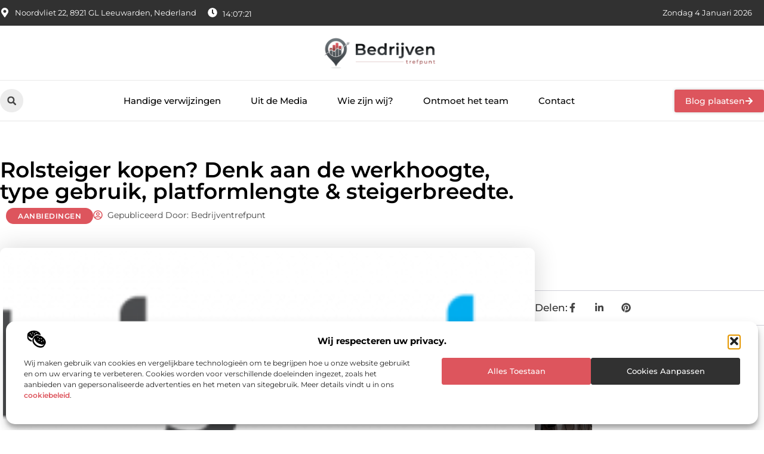

--- FILE ---
content_type: text/html; charset=UTF-8
request_url: https://www.bedrijventrefpunt.nl/aanbiedingen/rolsteiger-kopen-denk-aan-de-werkhoogte-type-gebruik-platformlengte-steigerbreedte/
body_size: 36406
content:
<!doctype html>
<html lang="nl-NL" prefix="og: https://ogp.me/ns#">
<head>
	<meta charset="UTF-8">
	<meta name="viewport" content="width=device-width, initial-scale=1">
	<link rel="profile" href="https://gmpg.org/xfn/11">
		<style>img:is([sizes="auto" i], [sizes^="auto," i]) { contain-intrinsic-size: 3000px 1500px }</style>
	
<!-- Search Engine Optimization door Rank Math - https://rankmath.com/ -->
<title>Rolsteiger kopen? Denk aan de werkhoogte, type gebruik, platformlengte &amp; steigerbreedte. &bull; Bedrijventrefpunt</title>
<meta name="description" content="Wanneer een rolsteiger wordt gebouwd, is het vrij belangrijk om alleen de geschikte steigermaterialen te gebruiken. Een steiger rond het hele werkgebied is"/>
<meta name="robots" content="follow, index, max-snippet:-1, max-video-preview:-1, max-image-preview:large"/>
<link rel="canonical" href="https://www.bedrijventrefpunt.nl/aanbiedingen/rolsteiger-kopen-denk-aan-de-werkhoogte-type-gebruik-platformlengte-steigerbreedte/" />
<meta property="og:locale" content="nl_NL" />
<meta property="og:type" content="article" />
<meta property="og:title" content="Rolsteiger kopen? Denk aan de werkhoogte, type gebruik, platformlengte &amp; steigerbreedte. &bull; Bedrijventrefpunt" />
<meta property="og:description" content="Wanneer een rolsteiger wordt gebouwd, is het vrij belangrijk om alleen de geschikte steigermaterialen te gebruiken. Een steiger rond het hele werkgebied is" />
<meta property="og:url" content="https://www.bedrijventrefpunt.nl/aanbiedingen/rolsteiger-kopen-denk-aan-de-werkhoogte-type-gebruik-platformlengte-steigerbreedte/" />
<meta property="og:site_name" content="Bedrijventrefpunt" />
<meta property="article:section" content="Aanbiedingen" />
<meta property="article:published_time" content="2019-03-22T12:13:15+00:00" />
<meta name="twitter:card" content="summary_large_image" />
<meta name="twitter:title" content="Rolsteiger kopen? Denk aan de werkhoogte, type gebruik, platformlengte &amp; steigerbreedte. &bull; Bedrijventrefpunt" />
<meta name="twitter:description" content="Wanneer een rolsteiger wordt gebouwd, is het vrij belangrijk om alleen de geschikte steigermaterialen te gebruiken. Een steiger rond het hele werkgebied is" />
<script type="application/ld+json" class="rank-math-schema">{"@context":"https://schema.org","@graph":[{"@type":"Organization","@id":"https://www.bedrijventrefpunt.nl/#organization","name":"bedrijventrefpunt","url":"https://www.bedrijventrefpunt.nl","logo":{"@type":"ImageObject","@id":"https://www.bedrijventrefpunt.nl/#logo","url":"https://www.bedrijventrefpunt.nl/wp-content/uploads/2025/02/bedrijventrefpunt.nl-490x140px.png","contentUrl":"https://www.bedrijventrefpunt.nl/wp-content/uploads/2025/02/bedrijventrefpunt.nl-490x140px.png","caption":"Bedrijventrefpunt","inLanguage":"nl-NL","width":"490","height":"140"}},{"@type":"WebSite","@id":"https://www.bedrijventrefpunt.nl/#website","url":"https://www.bedrijventrefpunt.nl","name":"Bedrijventrefpunt","alternateName":"bedrijventrefpunt.nl","publisher":{"@id":"https://www.bedrijventrefpunt.nl/#organization"},"inLanguage":"nl-NL"},{"@type":"ImageObject","@id":"https://www.bedrijventrefpunt.nl/wp-content/uploads/2021/08/logo.png","url":"https://www.bedrijventrefpunt.nl/wp-content/uploads/2021/08/logo.png","width":"440","height":"103","inLanguage":"nl-NL"},{"@type":"BreadcrumbList","@id":"https://www.bedrijventrefpunt.nl/aanbiedingen/rolsteiger-kopen-denk-aan-de-werkhoogte-type-gebruik-platformlengte-steigerbreedte/#breadcrumb","itemListElement":[{"@type":"ListItem","position":"1","item":{"@id":"https://www.bedrijventrefpunt.nl/","name":"Home"}},{"@type":"ListItem","position":"2","item":{"@id":"https://www.bedrijventrefpunt.nl/aanbiedingen/rolsteiger-kopen-denk-aan-de-werkhoogte-type-gebruik-platformlengte-steigerbreedte/","name":"Rolsteiger kopen? Denk aan de werkhoogte, type gebruik, platformlengte &amp; steigerbreedte."}}]},{"@type":"WebPage","@id":"https://www.bedrijventrefpunt.nl/aanbiedingen/rolsteiger-kopen-denk-aan-de-werkhoogte-type-gebruik-platformlengte-steigerbreedte/#webpage","url":"https://www.bedrijventrefpunt.nl/aanbiedingen/rolsteiger-kopen-denk-aan-de-werkhoogte-type-gebruik-platformlengte-steigerbreedte/","name":"Rolsteiger kopen? Denk aan de werkhoogte, type gebruik, platformlengte &amp; steigerbreedte. &bull; Bedrijventrefpunt","datePublished":"2019-03-22T12:13:15+00:00","dateModified":"2019-03-22T12:13:15+00:00","isPartOf":{"@id":"https://www.bedrijventrefpunt.nl/#website"},"primaryImageOfPage":{"@id":"https://www.bedrijventrefpunt.nl/wp-content/uploads/2021/08/logo.png"},"inLanguage":"nl-NL","breadcrumb":{"@id":"https://www.bedrijventrefpunt.nl/aanbiedingen/rolsteiger-kopen-denk-aan-de-werkhoogte-type-gebruik-platformlengte-steigerbreedte/#breadcrumb"}},{"@type":"Person","@id":"https://www.bedrijventrefpunt.nl/aanbiedingen/rolsteiger-kopen-denk-aan-de-werkhoogte-type-gebruik-platformlengte-steigerbreedte/#author","image":{"@type":"ImageObject","@id":"https://secure.gravatar.com/avatar/?s=96&amp;d=mm&amp;r=g","url":"https://secure.gravatar.com/avatar/?s=96&amp;d=mm&amp;r=g","inLanguage":"nl-NL"},"worksFor":{"@id":"https://www.bedrijventrefpunt.nl/#organization"}},{"@type":"BlogPosting","headline":"Rolsteiger kopen? Denk aan de werkhoogte, type gebruik, platformlengte &amp; steigerbreedte. &bull;","datePublished":"2019-03-22T12:13:15+00:00","dateModified":"2019-03-22T12:13:15+00:00","author":{"@id":"https://www.bedrijventrefpunt.nl/aanbiedingen/rolsteiger-kopen-denk-aan-de-werkhoogte-type-gebruik-platformlengte-steigerbreedte/#author"},"publisher":{"@id":"https://www.bedrijventrefpunt.nl/#organization"},"description":"Wanneer een rolsteiger wordt gebouwd, is het vrij belangrijk om alleen de geschikte steigermaterialen te gebruiken. Een steiger rond het hele werkgebied is","name":"Rolsteiger kopen? Denk aan de werkhoogte, type gebruik, platformlengte &amp; steigerbreedte. &bull;","@id":"https://www.bedrijventrefpunt.nl/aanbiedingen/rolsteiger-kopen-denk-aan-de-werkhoogte-type-gebruik-platformlengte-steigerbreedte/#richSnippet","isPartOf":{"@id":"https://www.bedrijventrefpunt.nl/aanbiedingen/rolsteiger-kopen-denk-aan-de-werkhoogte-type-gebruik-platformlengte-steigerbreedte/#webpage"},"image":{"@id":"https://www.bedrijventrefpunt.nl/wp-content/uploads/2021/08/logo.png"},"inLanguage":"nl-NL","mainEntityOfPage":{"@id":"https://www.bedrijventrefpunt.nl/aanbiedingen/rolsteiger-kopen-denk-aan-de-werkhoogte-type-gebruik-platformlengte-steigerbreedte/#webpage"}}]}</script>
<!-- /Rank Math WordPress SEO plugin -->

<link rel="alternate" type="application/rss+xml" title="Bedrijventrefpunt &raquo; feed" href="https://www.bedrijventrefpunt.nl/feed/" />
<link rel="alternate" type="application/rss+xml" title="Bedrijventrefpunt &raquo; reacties feed" href="https://www.bedrijventrefpunt.nl/comments/feed/" />
<script>
window._wpemojiSettings = {"baseUrl":"https:\/\/s.w.org\/images\/core\/emoji\/16.0.1\/72x72\/","ext":".png","svgUrl":"https:\/\/s.w.org\/images\/core\/emoji\/16.0.1\/svg\/","svgExt":".svg","source":{"concatemoji":"https:\/\/www.bedrijventrefpunt.nl\/wp-includes\/js\/wp-emoji-release.min.js?ver=6.8.3"}};
/*! This file is auto-generated */
!function(s,n){var o,i,e;function c(e){try{var t={supportTests:e,timestamp:(new Date).valueOf()};sessionStorage.setItem(o,JSON.stringify(t))}catch(e){}}function p(e,t,n){e.clearRect(0,0,e.canvas.width,e.canvas.height),e.fillText(t,0,0);var t=new Uint32Array(e.getImageData(0,0,e.canvas.width,e.canvas.height).data),a=(e.clearRect(0,0,e.canvas.width,e.canvas.height),e.fillText(n,0,0),new Uint32Array(e.getImageData(0,0,e.canvas.width,e.canvas.height).data));return t.every(function(e,t){return e===a[t]})}function u(e,t){e.clearRect(0,0,e.canvas.width,e.canvas.height),e.fillText(t,0,0);for(var n=e.getImageData(16,16,1,1),a=0;a<n.data.length;a++)if(0!==n.data[a])return!1;return!0}function f(e,t,n,a){switch(t){case"flag":return n(e,"\ud83c\udff3\ufe0f\u200d\u26a7\ufe0f","\ud83c\udff3\ufe0f\u200b\u26a7\ufe0f")?!1:!n(e,"\ud83c\udde8\ud83c\uddf6","\ud83c\udde8\u200b\ud83c\uddf6")&&!n(e,"\ud83c\udff4\udb40\udc67\udb40\udc62\udb40\udc65\udb40\udc6e\udb40\udc67\udb40\udc7f","\ud83c\udff4\u200b\udb40\udc67\u200b\udb40\udc62\u200b\udb40\udc65\u200b\udb40\udc6e\u200b\udb40\udc67\u200b\udb40\udc7f");case"emoji":return!a(e,"\ud83e\udedf")}return!1}function g(e,t,n,a){var r="undefined"!=typeof WorkerGlobalScope&&self instanceof WorkerGlobalScope?new OffscreenCanvas(300,150):s.createElement("canvas"),o=r.getContext("2d",{willReadFrequently:!0}),i=(o.textBaseline="top",o.font="600 32px Arial",{});return e.forEach(function(e){i[e]=t(o,e,n,a)}),i}function t(e){var t=s.createElement("script");t.src=e,t.defer=!0,s.head.appendChild(t)}"undefined"!=typeof Promise&&(o="wpEmojiSettingsSupports",i=["flag","emoji"],n.supports={everything:!0,everythingExceptFlag:!0},e=new Promise(function(e){s.addEventListener("DOMContentLoaded",e,{once:!0})}),new Promise(function(t){var n=function(){try{var e=JSON.parse(sessionStorage.getItem(o));if("object"==typeof e&&"number"==typeof e.timestamp&&(new Date).valueOf()<e.timestamp+604800&&"object"==typeof e.supportTests)return e.supportTests}catch(e){}return null}();if(!n){if("undefined"!=typeof Worker&&"undefined"!=typeof OffscreenCanvas&&"undefined"!=typeof URL&&URL.createObjectURL&&"undefined"!=typeof Blob)try{var e="postMessage("+g.toString()+"("+[JSON.stringify(i),f.toString(),p.toString(),u.toString()].join(",")+"));",a=new Blob([e],{type:"text/javascript"}),r=new Worker(URL.createObjectURL(a),{name:"wpTestEmojiSupports"});return void(r.onmessage=function(e){c(n=e.data),r.terminate(),t(n)})}catch(e){}c(n=g(i,f,p,u))}t(n)}).then(function(e){for(var t in e)n.supports[t]=e[t],n.supports.everything=n.supports.everything&&n.supports[t],"flag"!==t&&(n.supports.everythingExceptFlag=n.supports.everythingExceptFlag&&n.supports[t]);n.supports.everythingExceptFlag=n.supports.everythingExceptFlag&&!n.supports.flag,n.DOMReady=!1,n.readyCallback=function(){n.DOMReady=!0}}).then(function(){return e}).then(function(){var e;n.supports.everything||(n.readyCallback(),(e=n.source||{}).concatemoji?t(e.concatemoji):e.wpemoji&&e.twemoji&&(t(e.twemoji),t(e.wpemoji)))}))}((window,document),window._wpemojiSettings);
</script>
<link rel='stylesheet' id='colorboxstyle-css' href='https://www.bedrijventrefpunt.nl/wp-content/plugins/link-library/colorbox/colorbox.css?ver=6.8.3' media='all' />
<style id='wp-emoji-styles-inline-css'>

	img.wp-smiley, img.emoji {
		display: inline !important;
		border: none !important;
		box-shadow: none !important;
		height: 1em !important;
		width: 1em !important;
		margin: 0 0.07em !important;
		vertical-align: -0.1em !important;
		background: none !important;
		padding: 0 !important;
	}
</style>
<link rel='stylesheet' id='wp-block-library-css' href='https://www.bedrijventrefpunt.nl/wp-includes/css/dist/block-library/style.min.css?ver=6.8.3' media='all' />
<style id='global-styles-inline-css'>
:root{--wp--preset--aspect-ratio--square: 1;--wp--preset--aspect-ratio--4-3: 4/3;--wp--preset--aspect-ratio--3-4: 3/4;--wp--preset--aspect-ratio--3-2: 3/2;--wp--preset--aspect-ratio--2-3: 2/3;--wp--preset--aspect-ratio--16-9: 16/9;--wp--preset--aspect-ratio--9-16: 9/16;--wp--preset--color--black: #000000;--wp--preset--color--cyan-bluish-gray: #abb8c3;--wp--preset--color--white: #ffffff;--wp--preset--color--pale-pink: #f78da7;--wp--preset--color--vivid-red: #cf2e2e;--wp--preset--color--luminous-vivid-orange: #ff6900;--wp--preset--color--luminous-vivid-amber: #fcb900;--wp--preset--color--light-green-cyan: #7bdcb5;--wp--preset--color--vivid-green-cyan: #00d084;--wp--preset--color--pale-cyan-blue: #8ed1fc;--wp--preset--color--vivid-cyan-blue: #0693e3;--wp--preset--color--vivid-purple: #9b51e0;--wp--preset--gradient--vivid-cyan-blue-to-vivid-purple: linear-gradient(135deg,rgba(6,147,227,1) 0%,rgb(155,81,224) 100%);--wp--preset--gradient--light-green-cyan-to-vivid-green-cyan: linear-gradient(135deg,rgb(122,220,180) 0%,rgb(0,208,130) 100%);--wp--preset--gradient--luminous-vivid-amber-to-luminous-vivid-orange: linear-gradient(135deg,rgba(252,185,0,1) 0%,rgba(255,105,0,1) 100%);--wp--preset--gradient--luminous-vivid-orange-to-vivid-red: linear-gradient(135deg,rgba(255,105,0,1) 0%,rgb(207,46,46) 100%);--wp--preset--gradient--very-light-gray-to-cyan-bluish-gray: linear-gradient(135deg,rgb(238,238,238) 0%,rgb(169,184,195) 100%);--wp--preset--gradient--cool-to-warm-spectrum: linear-gradient(135deg,rgb(74,234,220) 0%,rgb(151,120,209) 20%,rgb(207,42,186) 40%,rgb(238,44,130) 60%,rgb(251,105,98) 80%,rgb(254,248,76) 100%);--wp--preset--gradient--blush-light-purple: linear-gradient(135deg,rgb(255,206,236) 0%,rgb(152,150,240) 100%);--wp--preset--gradient--blush-bordeaux: linear-gradient(135deg,rgb(254,205,165) 0%,rgb(254,45,45) 50%,rgb(107,0,62) 100%);--wp--preset--gradient--luminous-dusk: linear-gradient(135deg,rgb(255,203,112) 0%,rgb(199,81,192) 50%,rgb(65,88,208) 100%);--wp--preset--gradient--pale-ocean: linear-gradient(135deg,rgb(255,245,203) 0%,rgb(182,227,212) 50%,rgb(51,167,181) 100%);--wp--preset--gradient--electric-grass: linear-gradient(135deg,rgb(202,248,128) 0%,rgb(113,206,126) 100%);--wp--preset--gradient--midnight: linear-gradient(135deg,rgb(2,3,129) 0%,rgb(40,116,252) 100%);--wp--preset--font-size--small: 13px;--wp--preset--font-size--medium: 20px;--wp--preset--font-size--large: 36px;--wp--preset--font-size--x-large: 42px;--wp--preset--spacing--20: 0.44rem;--wp--preset--spacing--30: 0.67rem;--wp--preset--spacing--40: 1rem;--wp--preset--spacing--50: 1.5rem;--wp--preset--spacing--60: 2.25rem;--wp--preset--spacing--70: 3.38rem;--wp--preset--spacing--80: 5.06rem;--wp--preset--shadow--natural: 6px 6px 9px rgba(0, 0, 0, 0.2);--wp--preset--shadow--deep: 12px 12px 50px rgba(0, 0, 0, 0.4);--wp--preset--shadow--sharp: 6px 6px 0px rgba(0, 0, 0, 0.2);--wp--preset--shadow--outlined: 6px 6px 0px -3px rgba(255, 255, 255, 1), 6px 6px rgba(0, 0, 0, 1);--wp--preset--shadow--crisp: 6px 6px 0px rgba(0, 0, 0, 1);}:root { --wp--style--global--content-size: 800px;--wp--style--global--wide-size: 1200px; }:where(body) { margin: 0; }.wp-site-blocks > .alignleft { float: left; margin-right: 2em; }.wp-site-blocks > .alignright { float: right; margin-left: 2em; }.wp-site-blocks > .aligncenter { justify-content: center; margin-left: auto; margin-right: auto; }:where(.wp-site-blocks) > * { margin-block-start: 24px; margin-block-end: 0; }:where(.wp-site-blocks) > :first-child { margin-block-start: 0; }:where(.wp-site-blocks) > :last-child { margin-block-end: 0; }:root { --wp--style--block-gap: 24px; }:root :where(.is-layout-flow) > :first-child{margin-block-start: 0;}:root :where(.is-layout-flow) > :last-child{margin-block-end: 0;}:root :where(.is-layout-flow) > *{margin-block-start: 24px;margin-block-end: 0;}:root :where(.is-layout-constrained) > :first-child{margin-block-start: 0;}:root :where(.is-layout-constrained) > :last-child{margin-block-end: 0;}:root :where(.is-layout-constrained) > *{margin-block-start: 24px;margin-block-end: 0;}:root :where(.is-layout-flex){gap: 24px;}:root :where(.is-layout-grid){gap: 24px;}.is-layout-flow > .alignleft{float: left;margin-inline-start: 0;margin-inline-end: 2em;}.is-layout-flow > .alignright{float: right;margin-inline-start: 2em;margin-inline-end: 0;}.is-layout-flow > .aligncenter{margin-left: auto !important;margin-right: auto !important;}.is-layout-constrained > .alignleft{float: left;margin-inline-start: 0;margin-inline-end: 2em;}.is-layout-constrained > .alignright{float: right;margin-inline-start: 2em;margin-inline-end: 0;}.is-layout-constrained > .aligncenter{margin-left: auto !important;margin-right: auto !important;}.is-layout-constrained > :where(:not(.alignleft):not(.alignright):not(.alignfull)){max-width: var(--wp--style--global--content-size);margin-left: auto !important;margin-right: auto !important;}.is-layout-constrained > .alignwide{max-width: var(--wp--style--global--wide-size);}body .is-layout-flex{display: flex;}.is-layout-flex{flex-wrap: wrap;align-items: center;}.is-layout-flex > :is(*, div){margin: 0;}body .is-layout-grid{display: grid;}.is-layout-grid > :is(*, div){margin: 0;}body{padding-top: 0px;padding-right: 0px;padding-bottom: 0px;padding-left: 0px;}a:where(:not(.wp-element-button)){text-decoration: underline;}:root :where(.wp-element-button, .wp-block-button__link){background-color: #32373c;border-width: 0;color: #fff;font-family: inherit;font-size: inherit;line-height: inherit;padding: calc(0.667em + 2px) calc(1.333em + 2px);text-decoration: none;}.has-black-color{color: var(--wp--preset--color--black) !important;}.has-cyan-bluish-gray-color{color: var(--wp--preset--color--cyan-bluish-gray) !important;}.has-white-color{color: var(--wp--preset--color--white) !important;}.has-pale-pink-color{color: var(--wp--preset--color--pale-pink) !important;}.has-vivid-red-color{color: var(--wp--preset--color--vivid-red) !important;}.has-luminous-vivid-orange-color{color: var(--wp--preset--color--luminous-vivid-orange) !important;}.has-luminous-vivid-amber-color{color: var(--wp--preset--color--luminous-vivid-amber) !important;}.has-light-green-cyan-color{color: var(--wp--preset--color--light-green-cyan) !important;}.has-vivid-green-cyan-color{color: var(--wp--preset--color--vivid-green-cyan) !important;}.has-pale-cyan-blue-color{color: var(--wp--preset--color--pale-cyan-blue) !important;}.has-vivid-cyan-blue-color{color: var(--wp--preset--color--vivid-cyan-blue) !important;}.has-vivid-purple-color{color: var(--wp--preset--color--vivid-purple) !important;}.has-black-background-color{background-color: var(--wp--preset--color--black) !important;}.has-cyan-bluish-gray-background-color{background-color: var(--wp--preset--color--cyan-bluish-gray) !important;}.has-white-background-color{background-color: var(--wp--preset--color--white) !important;}.has-pale-pink-background-color{background-color: var(--wp--preset--color--pale-pink) !important;}.has-vivid-red-background-color{background-color: var(--wp--preset--color--vivid-red) !important;}.has-luminous-vivid-orange-background-color{background-color: var(--wp--preset--color--luminous-vivid-orange) !important;}.has-luminous-vivid-amber-background-color{background-color: var(--wp--preset--color--luminous-vivid-amber) !important;}.has-light-green-cyan-background-color{background-color: var(--wp--preset--color--light-green-cyan) !important;}.has-vivid-green-cyan-background-color{background-color: var(--wp--preset--color--vivid-green-cyan) !important;}.has-pale-cyan-blue-background-color{background-color: var(--wp--preset--color--pale-cyan-blue) !important;}.has-vivid-cyan-blue-background-color{background-color: var(--wp--preset--color--vivid-cyan-blue) !important;}.has-vivid-purple-background-color{background-color: var(--wp--preset--color--vivid-purple) !important;}.has-black-border-color{border-color: var(--wp--preset--color--black) !important;}.has-cyan-bluish-gray-border-color{border-color: var(--wp--preset--color--cyan-bluish-gray) !important;}.has-white-border-color{border-color: var(--wp--preset--color--white) !important;}.has-pale-pink-border-color{border-color: var(--wp--preset--color--pale-pink) !important;}.has-vivid-red-border-color{border-color: var(--wp--preset--color--vivid-red) !important;}.has-luminous-vivid-orange-border-color{border-color: var(--wp--preset--color--luminous-vivid-orange) !important;}.has-luminous-vivid-amber-border-color{border-color: var(--wp--preset--color--luminous-vivid-amber) !important;}.has-light-green-cyan-border-color{border-color: var(--wp--preset--color--light-green-cyan) !important;}.has-vivid-green-cyan-border-color{border-color: var(--wp--preset--color--vivid-green-cyan) !important;}.has-pale-cyan-blue-border-color{border-color: var(--wp--preset--color--pale-cyan-blue) !important;}.has-vivid-cyan-blue-border-color{border-color: var(--wp--preset--color--vivid-cyan-blue) !important;}.has-vivid-purple-border-color{border-color: var(--wp--preset--color--vivid-purple) !important;}.has-vivid-cyan-blue-to-vivid-purple-gradient-background{background: var(--wp--preset--gradient--vivid-cyan-blue-to-vivid-purple) !important;}.has-light-green-cyan-to-vivid-green-cyan-gradient-background{background: var(--wp--preset--gradient--light-green-cyan-to-vivid-green-cyan) !important;}.has-luminous-vivid-amber-to-luminous-vivid-orange-gradient-background{background: var(--wp--preset--gradient--luminous-vivid-amber-to-luminous-vivid-orange) !important;}.has-luminous-vivid-orange-to-vivid-red-gradient-background{background: var(--wp--preset--gradient--luminous-vivid-orange-to-vivid-red) !important;}.has-very-light-gray-to-cyan-bluish-gray-gradient-background{background: var(--wp--preset--gradient--very-light-gray-to-cyan-bluish-gray) !important;}.has-cool-to-warm-spectrum-gradient-background{background: var(--wp--preset--gradient--cool-to-warm-spectrum) !important;}.has-blush-light-purple-gradient-background{background: var(--wp--preset--gradient--blush-light-purple) !important;}.has-blush-bordeaux-gradient-background{background: var(--wp--preset--gradient--blush-bordeaux) !important;}.has-luminous-dusk-gradient-background{background: var(--wp--preset--gradient--luminous-dusk) !important;}.has-pale-ocean-gradient-background{background: var(--wp--preset--gradient--pale-ocean) !important;}.has-electric-grass-gradient-background{background: var(--wp--preset--gradient--electric-grass) !important;}.has-midnight-gradient-background{background: var(--wp--preset--gradient--midnight) !important;}.has-small-font-size{font-size: var(--wp--preset--font-size--small) !important;}.has-medium-font-size{font-size: var(--wp--preset--font-size--medium) !important;}.has-large-font-size{font-size: var(--wp--preset--font-size--large) !important;}.has-x-large-font-size{font-size: var(--wp--preset--font-size--x-large) !important;}
:root :where(.wp-block-pullquote){font-size: 1.5em;line-height: 1.6;}
</style>
<link rel='stylesheet' id='thumbs_rating_styles-css' href='https://www.bedrijventrefpunt.nl/wp-content/plugins/link-library/upvote-downvote/css/style.css?ver=1.0.0' media='all' />
<link rel='stylesheet' id='scriptlesssocialsharing-css' href='https://www.bedrijventrefpunt.nl/wp-content/plugins/scriptless-social-sharing/includes/css/scriptlesssocialsharing-style.css?ver=3.3.1' media='all' />
<style id='scriptlesssocialsharing-inline-css'>
.scriptlesssocialsharing__buttons a.button { padding: 12px; flex: 1; }@media only screen and (max-width: 767px) { .scriptlesssocialsharing .sss-name { position: absolute; clip: rect(1px, 1px, 1px, 1px); height: 1px; width: 1px; border: 0; overflow: hidden; } }
</style>
<link rel='stylesheet' id='cmplz-general-css' href='https://www.bedrijventrefpunt.nl/wp-content/plugins/complianz-gdpr/assets/css/cookieblocker.min.css?ver=1765934579' media='all' />
<link rel='stylesheet' id='hello-elementor-css' href='https://www.bedrijventrefpunt.nl/wp-content/themes/hello-elementor/style.min.css?ver=3.4.1' media='all' />
<link rel='stylesheet' id='hello-elementor-theme-style-css' href='https://www.bedrijventrefpunt.nl/wp-content/themes/hello-elementor/theme.min.css?ver=3.4.1' media='all' />
<link rel='stylesheet' id='hello-elementor-header-footer-css' href='https://www.bedrijventrefpunt.nl/wp-content/themes/hello-elementor/header-footer.min.css?ver=3.4.1' media='all' />
<link rel='stylesheet' id='elementor-frontend-css' href='https://www.bedrijventrefpunt.nl/wp-content/plugins/elementor/assets/css/frontend.min.css?ver=3.28.4' media='all' />
<link rel='stylesheet' id='elementor-post-8745-css' href='https://www.bedrijventrefpunt.nl/wp-content/uploads/elementor/css/post-8745.css?ver=1765934607' media='all' />
<link rel='stylesheet' id='widget-icon-list-css' href='https://www.bedrijventrefpunt.nl/wp-content/plugins/elementor/assets/css/widget-icon-list.min.css?ver=3.28.4' media='all' />
<link rel='stylesheet' id='e-animation-grow-css' href='https://www.bedrijventrefpunt.nl/wp-content/plugins/elementor/assets/lib/animations/styles/e-animation-grow.min.css?ver=3.28.4' media='all' />
<link rel='stylesheet' id='widget-image-css' href='https://www.bedrijventrefpunt.nl/wp-content/plugins/elementor/assets/css/widget-image.min.css?ver=3.28.4' media='all' />
<link rel='stylesheet' id='widget-search-form-css' href='https://www.bedrijventrefpunt.nl/wp-content/plugins/elementor-pro/assets/css/widget-search-form.min.css?ver=3.28.4' media='all' />
<link rel='stylesheet' id='widget-nav-menu-css' href='https://www.bedrijventrefpunt.nl/wp-content/plugins/elementor-pro/assets/css/widget-nav-menu.min.css?ver=3.28.4' media='all' />
<link rel='stylesheet' id='e-animation-fadeIn-css' href='https://www.bedrijventrefpunt.nl/wp-content/plugins/elementor/assets/lib/animations/styles/fadeIn.min.css?ver=3.28.4' media='all' />
<link rel='stylesheet' id='e-motion-fx-css' href='https://www.bedrijventrefpunt.nl/wp-content/plugins/elementor-pro/assets/css/modules/motion-fx.min.css?ver=3.28.4' media='all' />
<link rel='stylesheet' id='e-sticky-css' href='https://www.bedrijventrefpunt.nl/wp-content/plugins/elementor-pro/assets/css/modules/sticky.min.css?ver=3.28.4' media='all' />
<link rel='stylesheet' id='swiper-css' href='https://www.bedrijventrefpunt.nl/wp-content/plugins/elementor/assets/lib/swiper/v8/css/swiper.min.css?ver=8.4.5' media='all' />
<link rel='stylesheet' id='e-swiper-css' href='https://www.bedrijventrefpunt.nl/wp-content/plugins/elementor/assets/css/conditionals/e-swiper.min.css?ver=3.28.4' media='all' />
<link rel='stylesheet' id='widget-heading-css' href='https://www.bedrijventrefpunt.nl/wp-content/plugins/elementor/assets/css/widget-heading.min.css?ver=3.28.4' media='all' />
<link rel='stylesheet' id='widget-post-info-css' href='https://www.bedrijventrefpunt.nl/wp-content/plugins/elementor-pro/assets/css/widget-post-info.min.css?ver=3.28.4' media='all' />
<link rel='stylesheet' id='widget-table-of-contents-css' href='https://www.bedrijventrefpunt.nl/wp-content/plugins/elementor-pro/assets/css/widget-table-of-contents.min.css?ver=3.28.4' media='all' />
<link rel='stylesheet' id='widget-posts-css' href='https://www.bedrijventrefpunt.nl/wp-content/plugins/elementor-pro/assets/css/widget-posts.min.css?ver=3.28.4' media='all' />
<link rel='stylesheet' id='widget-icon-box-css' href='https://www.bedrijventrefpunt.nl/wp-content/plugins/elementor/assets/css/widget-icon-box.min.css?ver=3.28.4' media='all' />
<link rel='stylesheet' id='widget-loop-common-css' href='https://www.bedrijventrefpunt.nl/wp-content/plugins/elementor-pro/assets/css/widget-loop-common.min.css?ver=3.28.4' media='all' />
<link rel='stylesheet' id='widget-loop-grid-css' href='https://www.bedrijventrefpunt.nl/wp-content/plugins/elementor-pro/assets/css/widget-loop-grid.min.css?ver=3.28.4' media='all' />
<link rel='stylesheet' id='elementor-post-8819-css' href='https://www.bedrijventrefpunt.nl/wp-content/uploads/elementor/css/post-8819.css?ver=1765934607' media='all' />
<link rel='stylesheet' id='elementor-post-8809-css' href='https://www.bedrijventrefpunt.nl/wp-content/uploads/elementor/css/post-8809.css?ver=1765934607' media='all' />
<link rel='stylesheet' id='elementor-post-8812-css' href='https://www.bedrijventrefpunt.nl/wp-content/uploads/elementor/css/post-8812.css?ver=1765934781' media='all' />
<link rel='stylesheet' id='elementor-gf-local-montserrat-css' href='https://www.bedrijventrefpunt.nl/wp-content/uploads/elementor/google-fonts/css/montserrat.css?ver=1742220844' media='all' />
<script src="https://www.bedrijventrefpunt.nl/wp-includes/js/jquery/jquery.min.js?ver=3.7.1" id="jquery-core-js"></script>
<script src="https://www.bedrijventrefpunt.nl/wp-includes/js/jquery/jquery-migrate.min.js?ver=3.4.1" id="jquery-migrate-js"></script>
<script src="https://www.bedrijventrefpunt.nl/wp-content/plugins/link-library/colorbox/jquery.colorbox-min.js?ver=1.3.9" id="colorbox-js"></script>
<script id="thumbs_rating_scripts-js-extra">
var thumbs_rating_ajax = {"ajax_url":"https:\/\/www.bedrijventrefpunt.nl\/wp-admin\/admin-ajax.php","nonce":"32529bb95d"};
</script>
<script src="https://www.bedrijventrefpunt.nl/wp-content/plugins/link-library/upvote-downvote/js/general.js?ver=4.0.1" id="thumbs_rating_scripts-js"></script>
<link rel="https://api.w.org/" href="https://www.bedrijventrefpunt.nl/wp-json/" /><link rel="alternate" title="JSON" type="application/json" href="https://www.bedrijventrefpunt.nl/wp-json/wp/v2/posts/1511" /><link rel="EditURI" type="application/rsd+xml" title="RSD" href="https://www.bedrijventrefpunt.nl/xmlrpc.php?rsd" />
<meta name="generator" content="WordPress 6.8.3" />
<link rel='shortlink' href='https://www.bedrijventrefpunt.nl/?p=1511' />
<link rel="alternate" title="oEmbed (JSON)" type="application/json+oembed" href="https://www.bedrijventrefpunt.nl/wp-json/oembed/1.0/embed?url=https%3A%2F%2Fwww.bedrijventrefpunt.nl%2Faanbiedingen%2Frolsteiger-kopen-denk-aan-de-werkhoogte-type-gebruik-platformlengte-steigerbreedte%2F" />
<link rel="alternate" title="oEmbed (XML)" type="text/xml+oembed" href="https://www.bedrijventrefpunt.nl/wp-json/oembed/1.0/embed?url=https%3A%2F%2Fwww.bedrijventrefpunt.nl%2Faanbiedingen%2Frolsteiger-kopen-denk-aan-de-werkhoogte-type-gebruik-platformlengte-steigerbreedte%2F&#038;format=xml" />
<script type="text/javascript">//<![CDATA[
  function external_links_in_new_windows_loop() {
    if (!document.links) {
      document.links = document.getElementsByTagName('a');
    }
    var change_link = false;
    var force = '';
    var ignore = '';

    for (var t=0; t<document.links.length; t++) {
      var all_links = document.links[t];
      change_link = false;
      
      if(document.links[t].hasAttribute('onClick') == false) {
        // forced if the address starts with http (or also https), but does not link to the current domain
        if(all_links.href.search(/^http/) != -1 && all_links.href.search('www.bedrijventrefpunt.nl') == -1 && all_links.href.search(/^#/) == -1) {
          // console.log('Changed ' + all_links.href);
          change_link = true;
        }
          
        if(force != '' && all_links.href.search(force) != -1) {
          // forced
          // console.log('force ' + all_links.href);
          change_link = true;
        }
        
        if(ignore != '' && all_links.href.search(ignore) != -1) {
          // console.log('ignore ' + all_links.href);
          // ignored
          change_link = false;
        }

        if(change_link == true) {
          // console.log('Changed ' + all_links.href);
          document.links[t].setAttribute('onClick', 'javascript:window.open(\'' + all_links.href.replace(/'/g, '') + '\', \'_blank\', \'noopener\'); return false;');
          document.links[t].removeAttribute('target');
        }
      }
    }
  }
  
  // Load
  function external_links_in_new_windows_load(func)
  {  
    var oldonload = window.onload;
    if (typeof window.onload != 'function'){
      window.onload = func;
    } else {
      window.onload = function(){
        oldonload();
        func();
      }
    }
  }

  external_links_in_new_windows_load(external_links_in_new_windows_loop);
  //]]></script>

			<style>.cmplz-hidden {
					display: none !important;
				}</style><meta name="generator" content="Elementor 3.28.4; features: e_font_icon_svg, additional_custom_breakpoints, e_local_google_fonts, e_element_cache; settings: css_print_method-external, google_font-enabled, font_display-swap">
			<style>
				.e-con.e-parent:nth-of-type(n+4):not(.e-lazyloaded):not(.e-no-lazyload),
				.e-con.e-parent:nth-of-type(n+4):not(.e-lazyloaded):not(.e-no-lazyload) * {
					background-image: none !important;
				}
				@media screen and (max-height: 1024px) {
					.e-con.e-parent:nth-of-type(n+3):not(.e-lazyloaded):not(.e-no-lazyload),
					.e-con.e-parent:nth-of-type(n+3):not(.e-lazyloaded):not(.e-no-lazyload) * {
						background-image: none !important;
					}
				}
				@media screen and (max-height: 640px) {
					.e-con.e-parent:nth-of-type(n+2):not(.e-lazyloaded):not(.e-no-lazyload),
					.e-con.e-parent:nth-of-type(n+2):not(.e-lazyloaded):not(.e-no-lazyload) * {
						background-image: none !important;
					}
				}
			</style>
			<link rel="icon" href="https://www.bedrijventrefpunt.nl/wp-content/uploads/2025/02/bedrijventrefpunt.nl-150px.png" sizes="32x32" />
<link rel="icon" href="https://www.bedrijventrefpunt.nl/wp-content/uploads/2025/02/bedrijventrefpunt.nl-150px.png" sizes="192x192" />
<link rel="apple-touch-icon" href="https://www.bedrijventrefpunt.nl/wp-content/uploads/2025/02/bedrijventrefpunt.nl-150px.png" />
<meta name="msapplication-TileImage" content="https://www.bedrijventrefpunt.nl/wp-content/uploads/2025/02/bedrijventrefpunt.nl-150px.png" />
</head>
<body data-rsssl=1 data-cmplz=1 class="wp-singular post-template-default single single-post postid-1511 single-format-standard wp-custom-logo wp-embed-responsive wp-theme-hello-elementor hello-elementor-default elementor-default elementor-template-full-width elementor-kit-8745 elementor-page-8812">


<a class="skip-link screen-reader-text" href="#content">Ga naar de inhoud</a>

		<header data-elementor-type="header" data-elementor-id="8819" class="elementor elementor-8819 elementor-location-header" data-elementor-post-type="elementor_library">
			<header class="elementor-element elementor-element-4e0d4337 e-con-full top e-flex e-con e-parent" data-id="4e0d4337" data-element_type="container" data-settings="{&quot;sticky&quot;:&quot;top&quot;,&quot;sticky_on&quot;:[&quot;desktop&quot;,&quot;tablet&quot;,&quot;mobile&quot;],&quot;sticky_offset&quot;:0,&quot;sticky_effects_offset&quot;:0,&quot;sticky_anchor_link_offset&quot;:0}">
		<div class="elementor-element elementor-element-191efcd3 e-flex e-con-boxed e-con e-child" data-id="191efcd3" data-element_type="container" data-settings="{&quot;background_background&quot;:&quot;classic&quot;}">
					<div class="e-con-inner">
		<div class="elementor-element elementor-element-48cd5691 e-con-full e-flex e-con e-child" data-id="48cd5691" data-element_type="container">
				<div class="elementor-element elementor-element-9fc9718 elementor-icon-list--layout-inline elementor-align-left elementor-mobile-align-center elementor-hidden-mobile elementor-list-item-link-full_width elementor-widget elementor-widget-icon-list" data-id="9fc9718" data-element_type="widget" data-widget_type="icon-list.default">
				<div class="elementor-widget-container">
							<ul class="elementor-icon-list-items elementor-inline-items">
							<li class="elementor-icon-list-item elementor-inline-item">
											<span class="elementor-icon-list-icon">
							<svg aria-hidden="true" class="e-font-icon-svg e-fas-map-marker-alt" viewBox="0 0 384 512" xmlns="http://www.w3.org/2000/svg"><path d="M172.268 501.67C26.97 291.031 0 269.413 0 192 0 85.961 85.961 0 192 0s192 85.961 192 192c0 77.413-26.97 99.031-172.268 309.67-9.535 13.774-29.93 13.773-39.464 0zM192 272c44.183 0 80-35.817 80-80s-35.817-80-80-80-80 35.817-80 80 35.817 80 80 80z"></path></svg>						</span>
										<span class="elementor-icon-list-text">Noordvliet 22, 8921 GL Leeuwarden, Nederland </span>
									</li>
								<li class="elementor-icon-list-item elementor-inline-item">
											<span class="elementor-icon-list-icon">
							<svg aria-hidden="true" class="e-font-icon-svg e-fas-clock" viewBox="0 0 512 512" xmlns="http://www.w3.org/2000/svg"><path d="M256,8C119,8,8,119,8,256S119,504,256,504,504,393,504,256,393,8,256,8Zm92.49,313h0l-20,25a16,16,0,0,1-22.49,2.5h0l-67-49.72a40,40,0,0,1-15-31.23V112a16,16,0,0,1,16-16h32a16,16,0,0,1,16,16V256l58,42.5A16,16,0,0,1,348.49,321Z"></path></svg>						</span>
										<span class="elementor-icon-list-text"></span>
									</li>
						</ul>
						</div>
				</div>
				<div class="elementor-element elementor-element-4caab47e elementor-widget__width-auto elementor-widget elementor-widget-html" data-id="4caab47e" data-element_type="widget" data-widget_type="html.default">
				<div class="elementor-widget-container">
					<div class="clock">
    <p class="time" id="current-time">Laden...</p>
  </div>

  <script>
    function updateTime() {
      const options = { timeZone: 'Europe/Amsterdam', hour: '2-digit', minute: '2-digit', second: '2-digit' };
      const formatter = new Intl.DateTimeFormat('nl-NL', options);
      const time = formatter.format(new Date());
      document.getElementById('current-time').textContent = time;
    }

    // Update tijd elke seconde
    setInterval(updateTime, 1000);
    updateTime(); // Zorgt ervoor dat de tijd meteen wordt weergegeven bij laden
  </script>				</div>
				</div>
				</div>
				<div class="elementor-element elementor-element-20a940e7 elementor-widget__width-auto elementor-widget-mobile__width-auto elementor-widget elementor-widget-html" data-id="20a940e7" data-element_type="widget" data-widget_type="html.default">
				<div class="elementor-widget-container">
					<div id="current_date">
        <script>
            const options = {
                weekday: 'long',
                year: 'numeric',
                month: 'long',
                day: 'numeric'
            };
            document.getElementById("current_date").innerHTML = new Date().toLocaleDateString('nl-NL', options);
        </script>
</div>
				</div>
				</div>
					</div>
				</div>
		<div class="elementor-element elementor-element-34f8588e e-flex e-con-boxed e-con e-child" data-id="34f8588e" data-element_type="container" data-settings="{&quot;background_background&quot;:&quot;classic&quot;}">
					<div class="e-con-inner">
				<div class="elementor-element elementor-element-284ac900 elementor-widget__width-initial elementor-widget elementor-widget-theme-site-logo elementor-widget-image" data-id="284ac900" data-element_type="widget" data-widget_type="theme-site-logo.default">
				<div class="elementor-widget-container">
											<a href="https://www.bedrijventrefpunt.nl">
			<img fetchpriority="high" width="490" height="140" src="https://www.bedrijventrefpunt.nl/wp-content/uploads/2025/02/bedrijventrefpunt.nl-490x140px.png" class="elementor-animation-grow attachment-full size-full wp-image-9183" alt="bedrijventrefpunt.nl-490x140px" srcset="https://www.bedrijventrefpunt.nl/wp-content/uploads/2025/02/bedrijventrefpunt.nl-490x140px.png 490w, https://www.bedrijventrefpunt.nl/wp-content/uploads/2025/02/bedrijventrefpunt.nl-490x140px-300x86.png 300w" sizes="(max-width: 490px) 100vw, 490px" />				</a>
											</div>
				</div>
					</div>
				</div>
		<div class="elementor-element elementor-element-3dd93104 e-flex e-con-boxed e-con e-child" data-id="3dd93104" data-element_type="container" data-settings="{&quot;background_background&quot;:&quot;classic&quot;,&quot;animation&quot;:&quot;none&quot;,&quot;animation_delay&quot;:200}">
					<div class="e-con-inner">
				<div class="elementor-element elementor-element-352b83a1 elementor-view-stacked elementor-shape-rounded elementor-hidden-desktop elementor-widget elementor-widget-icon" data-id="352b83a1" data-element_type="widget" data-widget_type="icon.default">
				<div class="elementor-widget-container">
							<div class="elementor-icon-wrapper">
			<a class="elementor-icon" href="/blog-plaatsen/">
			<svg aria-hidden="true" class="e-font-icon-svg e-fas-edit" viewBox="0 0 576 512" xmlns="http://www.w3.org/2000/svg"><path d="M402.6 83.2l90.2 90.2c3.8 3.8 3.8 10 0 13.8L274.4 405.6l-92.8 10.3c-12.4 1.4-22.9-9.1-21.5-21.5l10.3-92.8L388.8 83.2c3.8-3.8 10-3.8 13.8 0zm162-22.9l-48.8-48.8c-15.2-15.2-39.9-15.2-55.2 0l-35.4 35.4c-3.8 3.8-3.8 10 0 13.8l90.2 90.2c3.8 3.8 10 3.8 13.8 0l35.4-35.4c15.2-15.3 15.2-40 0-55.2zM384 346.2V448H64V128h229.8c3.2 0 6.2-1.3 8.5-3.5l40-40c7.6-7.6 2.2-20.5-8.5-20.5H48C21.5 64 0 85.5 0 112v352c0 26.5 21.5 48 48 48h352c26.5 0 48-21.5 48-48V306.2c0-10.7-12.9-16-20.5-8.5l-40 40c-2.2 2.3-3.5 5.3-3.5 8.5z"></path></svg>			</a>
		</div>
						</div>
				</div>
				<div class="elementor-element elementor-element-397f428c elementor-search-form--skin-full_screen elementor-widget__width-auto elementor-widget elementor-widget-search-form" data-id="397f428c" data-element_type="widget" data-settings="{&quot;skin&quot;:&quot;full_screen&quot;}" data-widget_type="search-form.default">
				<div class="elementor-widget-container">
							<search role="search">
			<form class="elementor-search-form" action="https://www.bedrijventrefpunt.nl" method="get">
												<div class="elementor-search-form__toggle" role="button" tabindex="0" aria-label="Zoeken">
					<div class="e-font-icon-svg-container"><svg aria-hidden="true" class="e-font-icon-svg e-fas-search" viewBox="0 0 512 512" xmlns="http://www.w3.org/2000/svg"><path d="M505 442.7L405.3 343c-4.5-4.5-10.6-7-17-7H372c27.6-35.3 44-79.7 44-128C416 93.1 322.9 0 208 0S0 93.1 0 208s93.1 208 208 208c48.3 0 92.7-16.4 128-44v16.3c0 6.4 2.5 12.5 7 17l99.7 99.7c9.4 9.4 24.6 9.4 33.9 0l28.3-28.3c9.4-9.4 9.4-24.6.1-34zM208 336c-70.7 0-128-57.2-128-128 0-70.7 57.2-128 128-128 70.7 0 128 57.2 128 128 0 70.7-57.2 128-128 128z"></path></svg></div>				</div>
								<div class="elementor-search-form__container">
					<label class="elementor-screen-only" for="elementor-search-form-397f428c">Zoeken</label>

					
					<input id="elementor-search-form-397f428c" placeholder="" class="elementor-search-form__input" type="search" name="s" value="">
					
					
										<div class="dialog-lightbox-close-button dialog-close-button" role="button" tabindex="0" aria-label="Sluit dit zoekvak.">
						<svg aria-hidden="true" class="e-font-icon-svg e-eicon-close" viewBox="0 0 1000 1000" xmlns="http://www.w3.org/2000/svg"><path d="M742 167L500 408 258 167C246 154 233 150 217 150 196 150 179 158 167 167 154 179 150 196 150 212 150 229 154 242 171 254L408 500 167 742C138 771 138 800 167 829 196 858 225 858 254 829L496 587 738 829C750 842 767 846 783 846 800 846 817 842 829 829 842 817 846 804 846 783 846 767 842 750 829 737L588 500 833 258C863 229 863 200 833 171 804 137 775 137 742 167Z"></path></svg>					</div>
									</div>
			</form>
		</search>
						</div>
				</div>
				<div class="elementor-element elementor-element-4ea0388f elementor-nav-menu--stretch elementor-nav-menu__text-align-center elementor-nav-menu--dropdown-mobile elementor-widget-tablet__width-initial elementor-widget-mobile__width-initial elementor-nav-menu--toggle elementor-nav-menu--burger elementor-widget elementor-widget-nav-menu" data-id="4ea0388f" data-element_type="widget" data-settings="{&quot;full_width&quot;:&quot;stretch&quot;,&quot;layout&quot;:&quot;horizontal&quot;,&quot;submenu_icon&quot;:{&quot;value&quot;:&quot;&lt;svg class=\&quot;e-font-icon-svg e-fas-caret-down\&quot; viewBox=\&quot;0 0 320 512\&quot; xmlns=\&quot;http:\/\/www.w3.org\/2000\/svg\&quot;&gt;&lt;path d=\&quot;M31.3 192h257.3c17.8 0 26.7 21.5 14.1 34.1L174.1 354.8c-7.8 7.8-20.5 7.8-28.3 0L17.2 226.1C4.6 213.5 13.5 192 31.3 192z\&quot;&gt;&lt;\/path&gt;&lt;\/svg&gt;&quot;,&quot;library&quot;:&quot;fa-solid&quot;},&quot;toggle&quot;:&quot;burger&quot;}" data-widget_type="nav-menu.default">
				<div class="elementor-widget-container">
								<nav aria-label="Menu" class="elementor-nav-menu--main elementor-nav-menu__container elementor-nav-menu--layout-horizontal e--pointer-underline e--animation-fade">
				<ul id="menu-1-4ea0388f" class="elementor-nav-menu"><li class="menu-item menu-item-type-post_type menu-item-object-page menu-item-9004"><a href="https://www.bedrijventrefpunt.nl/handige-verwijzingen/" class="elementor-item">Handige verwijzingen</a></li>
<li class="menu-item menu-item-type-custom menu-item-object-custom menu-item-9005"><a href="/category/media/" class="elementor-item">Uit de Media</a></li>
<li class="menu-item menu-item-type-post_type menu-item-object-page menu-item-9002"><a href="https://www.bedrijventrefpunt.nl/over-ons/" class="elementor-item">Wie zijn wij?</a></li>
<li class="menu-item menu-item-type-post_type menu-item-object-page menu-item-9001"><a href="https://www.bedrijventrefpunt.nl/ons-team/" class="elementor-item">Ontmoet het team</a></li>
<li class="menu-item menu-item-type-post_type menu-item-object-page menu-item-9003"><a href="https://www.bedrijventrefpunt.nl/contact/" class="elementor-item">Contact</a></li>
</ul>			</nav>
					<div class="elementor-menu-toggle" role="button" tabindex="0" aria-label="Menu toggle" aria-expanded="false">
			<svg aria-hidden="true" role="presentation" class="elementor-menu-toggle__icon--open e-font-icon-svg e-eicon-menu-bar" viewBox="0 0 1000 1000" xmlns="http://www.w3.org/2000/svg"><path d="M104 333H896C929 333 958 304 958 271S929 208 896 208H104C71 208 42 237 42 271S71 333 104 333ZM104 583H896C929 583 958 554 958 521S929 458 896 458H104C71 458 42 487 42 521S71 583 104 583ZM104 833H896C929 833 958 804 958 771S929 708 896 708H104C71 708 42 737 42 771S71 833 104 833Z"></path></svg><svg aria-hidden="true" role="presentation" class="elementor-menu-toggle__icon--close e-font-icon-svg e-eicon-close" viewBox="0 0 1000 1000" xmlns="http://www.w3.org/2000/svg"><path d="M742 167L500 408 258 167C246 154 233 150 217 150 196 150 179 158 167 167 154 179 150 196 150 212 150 229 154 242 171 254L408 500 167 742C138 771 138 800 167 829 196 858 225 858 254 829L496 587 738 829C750 842 767 846 783 846 800 846 817 842 829 829 842 817 846 804 846 783 846 767 842 750 829 737L588 500 833 258C863 229 863 200 833 171 804 137 775 137 742 167Z"></path></svg>		</div>
					<nav class="elementor-nav-menu--dropdown elementor-nav-menu__container" aria-hidden="true">
				<ul id="menu-2-4ea0388f" class="elementor-nav-menu"><li class="menu-item menu-item-type-post_type menu-item-object-page menu-item-9004"><a href="https://www.bedrijventrefpunt.nl/handige-verwijzingen/" class="elementor-item" tabindex="-1">Handige verwijzingen</a></li>
<li class="menu-item menu-item-type-custom menu-item-object-custom menu-item-9005"><a href="/category/media/" class="elementor-item" tabindex="-1">Uit de Media</a></li>
<li class="menu-item menu-item-type-post_type menu-item-object-page menu-item-9002"><a href="https://www.bedrijventrefpunt.nl/over-ons/" class="elementor-item" tabindex="-1">Wie zijn wij?</a></li>
<li class="menu-item menu-item-type-post_type menu-item-object-page menu-item-9001"><a href="https://www.bedrijventrefpunt.nl/ons-team/" class="elementor-item" tabindex="-1">Ontmoet het team</a></li>
<li class="menu-item menu-item-type-post_type menu-item-object-page menu-item-9003"><a href="https://www.bedrijventrefpunt.nl/contact/" class="elementor-item" tabindex="-1">Contact</a></li>
</ul>			</nav>
						</div>
				</div>
				<div class="elementor-element elementor-element-4c6547fe elementor-align-right elementor-hidden-mobile elementor-widget__width-auto elementor-widget-tablet__width-initial elementor-hidden-tablet elementor-widget elementor-widget-button" data-id="4c6547fe" data-element_type="widget" data-widget_type="button.default">
				<div class="elementor-widget-container">
									<div class="elementor-button-wrapper">
					<a class="elementor-button elementor-button-link elementor-size-sm elementor-animation-grow" href="/blog-plaatsen/">
						<span class="elementor-button-content-wrapper">
						<span class="elementor-button-icon">
				<svg aria-hidden="true" class="e-font-icon-svg e-fas-arrow-right" viewBox="0 0 448 512" xmlns="http://www.w3.org/2000/svg"><path d="M190.5 66.9l22.2-22.2c9.4-9.4 24.6-9.4 33.9 0L441 239c9.4 9.4 9.4 24.6 0 33.9L246.6 467.3c-9.4 9.4-24.6 9.4-33.9 0l-22.2-22.2c-9.5-9.5-9.3-25 .4-34.3L311.4 296H24c-13.3 0-24-10.7-24-24v-32c0-13.3 10.7-24 24-24h287.4L190.9 101.2c-9.8-9.3-10-24.8-.4-34.3z"></path></svg>			</span>
									<span class="elementor-button-text">Blog plaatsen</span>
					</span>
					</a>
				</div>
								</div>
				</div>
					</div>
				</div>
				<div class="elementor-element elementor-element-3d3dfcac elementor-view-stacked elementor-widget__width-auto elementor-fixed elementor-shape-circle elementor-invisible elementor-widget elementor-widget-icon" data-id="3d3dfcac" data-element_type="widget" data-settings="{&quot;_position&quot;:&quot;fixed&quot;,&quot;motion_fx_motion_fx_scrolling&quot;:&quot;yes&quot;,&quot;motion_fx_opacity_effect&quot;:&quot;yes&quot;,&quot;motion_fx_opacity_range&quot;:{&quot;unit&quot;:&quot;%&quot;,&quot;size&quot;:&quot;&quot;,&quot;sizes&quot;:{&quot;start&quot;:0,&quot;end&quot;:45}},&quot;_animation&quot;:&quot;fadeIn&quot;,&quot;_animation_delay&quot;:200,&quot;motion_fx_opacity_direction&quot;:&quot;out-in&quot;,&quot;motion_fx_opacity_level&quot;:{&quot;unit&quot;:&quot;px&quot;,&quot;size&quot;:10,&quot;sizes&quot;:[]},&quot;motion_fx_devices&quot;:[&quot;desktop&quot;,&quot;tablet&quot;,&quot;mobile&quot;]}" data-widget_type="icon.default">
				<div class="elementor-widget-container">
							<div class="elementor-icon-wrapper">
			<a class="elementor-icon" href="#top">
			<svg aria-hidden="true" class="e-font-icon-svg e-fas-arrow-up" viewBox="0 0 448 512" xmlns="http://www.w3.org/2000/svg"><path d="M34.9 289.5l-22.2-22.2c-9.4-9.4-9.4-24.6 0-33.9L207 39c9.4-9.4 24.6-9.4 33.9 0l194.3 194.3c9.4 9.4 9.4 24.6 0 33.9L413 289.4c-9.5 9.5-25 9.3-34.3-.4L264 168.6V456c0 13.3-10.7 24-24 24h-32c-13.3 0-24-10.7-24-24V168.6L69.2 289.1c-9.3 9.8-24.8 10-34.3.4z"></path></svg>			</a>
		</div>
						</div>
				</div>
				</header>
				</header>
				<div data-elementor-type="single-post" data-elementor-id="8812" class="elementor elementor-8812 elementor-location-single post-1511 post type-post status-publish format-standard has-post-thumbnail hentry category-aanbiedingen" data-elementor-post-type="elementor_library">
			<div class="elementor-element elementor-element-1386b802 e-flex e-con-boxed e-con e-parent" data-id="1386b802" data-element_type="container">
					<div class="e-con-inner">
		<div class="elementor-element elementor-element-4f3bc54 e-con-full e-flex e-con e-child" data-id="4f3bc54" data-element_type="container">
				<div class="elementor-element elementor-element-31d40fda elementor-widget elementor-widget-theme-post-title elementor-page-title elementor-widget-heading" data-id="31d40fda" data-element_type="widget" data-widget_type="theme-post-title.default">
				<div class="elementor-widget-container">
					<h1 class="elementor-heading-title elementor-size-default">Rolsteiger kopen? Denk aan de werkhoogte, type gebruik, platformlengte &amp; steigerbreedte.</h1>				</div>
				</div>
		<div class="elementor-element elementor-element-3877e528 e-con-full e-flex e-con e-child" data-id="3877e528" data-element_type="container">
				<div class="elementor-element elementor-element-48c12eb elementor-align-left elementor-tablet-align-center elementor-mobile-align-left elementor-widget elementor-widget-post-info" data-id="48c12eb" data-element_type="widget" data-widget_type="post-info.default">
				<div class="elementor-widget-container">
							<ul class="elementor-inline-items elementor-icon-list-items elementor-post-info">
								<li class="elementor-icon-list-item elementor-repeater-item-f7bd4a7 elementor-inline-item" itemprop="about">
													<span class="elementor-icon-list-text elementor-post-info__item elementor-post-info__item--type-terms">
										<span class="elementor-post-info__terms-list">
				<a href="https://www.bedrijventrefpunt.nl/category/aanbiedingen/" class="elementor-post-info__terms-list-item">Aanbiedingen</a>				</span>
					</span>
								</li>
				</ul>
						</div>
				</div>
				<div class="elementor-element elementor-element-58ce466e elementor-align-left elementor-tablet-align-left elementor-mobile-align-left elementor-widget elementor-widget-post-info" data-id="58ce466e" data-element_type="widget" data-widget_type="post-info.default">
				<div class="elementor-widget-container">
							<ul class="elementor-inline-items elementor-icon-list-items elementor-post-info">
								<li class="elementor-icon-list-item elementor-repeater-item-cf69dee elementor-inline-item">
										<span class="elementor-icon-list-icon">
								<svg aria-hidden="true" class="e-font-icon-svg e-far-user-circle" viewBox="0 0 496 512" xmlns="http://www.w3.org/2000/svg"><path d="M248 104c-53 0-96 43-96 96s43 96 96 96 96-43 96-96-43-96-96-96zm0 144c-26.5 0-48-21.5-48-48s21.5-48 48-48 48 21.5 48 48-21.5 48-48 48zm0-240C111 8 0 119 0 256s111 248 248 248 248-111 248-248S385 8 248 8zm0 448c-49.7 0-95.1-18.3-130.1-48.4 14.9-23 40.4-38.6 69.6-39.5 20.8 6.4 40.6 9.6 60.5 9.6s39.7-3.1 60.5-9.6c29.2 1 54.7 16.5 69.6 39.5-35 30.1-80.4 48.4-130.1 48.4zm162.7-84.1c-24.4-31.4-62.1-51.9-105.1-51.9-10.2 0-26 9.6-57.6 9.6-31.5 0-47.4-9.6-57.6-9.6-42.9 0-80.6 20.5-105.1 51.9C61.9 339.2 48 299.2 48 256c0-110.3 89.7-200 200-200s200 89.7 200 200c0 43.2-13.9 83.2-37.3 115.9z"></path></svg>							</span>
									<span class="elementor-icon-list-text elementor-post-info__item elementor-post-info__item--type-custom">
										Gepubliceerd door: Bedrijventrefpunt					</span>
								</li>
				</ul>
						</div>
				</div>
				</div>
				<div class="elementor-element elementor-element-5304595b elementor-widget elementor-widget-theme-post-featured-image elementor-widget-image" data-id="5304595b" data-element_type="widget" data-widget_type="theme-post-featured-image.default">
				<div class="elementor-widget-container">
															<img width="440" height="103" src="https://www.bedrijventrefpunt.nl/wp-content/uploads/2021/08/logo.png" class="attachment-large size-large wp-image-2656" alt="" srcset="https://www.bedrijventrefpunt.nl/wp-content/uploads/2021/08/logo.png 440w, https://www.bedrijventrefpunt.nl/wp-content/uploads/2021/08/logo-300x70.png 300w" sizes="(max-width: 440px) 100vw, 440px" />															</div>
				</div>
		<div class="elementor-element elementor-element-28c41ca3 e-con-full e-flex e-con e-child" data-id="28c41ca3" data-element_type="container">
				<div class="elementor-element elementor-element-3ac5f3f9 elementor-widget__width-initial elementor-widget elementor-widget-heading" data-id="3ac5f3f9" data-element_type="widget" data-widget_type="heading.default">
				<div class="elementor-widget-container">
					<div class="elementor-heading-title elementor-size-default">Inhoudsopgave</div>				</div>
				</div>
				<div class="elementor-element elementor-element-72a8b575 elementor-widget__width-initial elementor-widget elementor-widget-table-of-contents" data-id="72a8b575" data-element_type="widget" data-settings="{&quot;headings_by_tags&quot;:[&quot;h2&quot;],&quot;container&quot;:&quot;.content&quot;,&quot;exclude_headings_by_selector&quot;:[],&quot;no_headings_message&quot;:&quot;Er zijn geen kopteksten gevonden op deze pagina.&quot;,&quot;marker_view&quot;:&quot;bullets&quot;,&quot;icon&quot;:{&quot;value&quot;:&quot;fas fa-circle&quot;,&quot;library&quot;:&quot;fa-solid&quot;,&quot;rendered_tag&quot;:&quot;&lt;svg class=\&quot;e-font-icon-svg e-fas-circle\&quot; viewBox=\&quot;0 0 512 512\&quot; xmlns=\&quot;http:\/\/www.w3.org\/2000\/svg\&quot;&gt;&lt;path d=\&quot;M256 8C119 8 8 119 8 256s111 248 248 248 248-111 248-248S393 8 256 8z\&quot;&gt;&lt;\/path&gt;&lt;\/svg&gt;&quot;},&quot;hierarchical_view&quot;:&quot;yes&quot;,&quot;min_height&quot;:{&quot;unit&quot;:&quot;px&quot;,&quot;size&quot;:&quot;&quot;,&quot;sizes&quot;:[]},&quot;min_height_tablet&quot;:{&quot;unit&quot;:&quot;px&quot;,&quot;size&quot;:&quot;&quot;,&quot;sizes&quot;:[]},&quot;min_height_mobile&quot;:{&quot;unit&quot;:&quot;px&quot;,&quot;size&quot;:&quot;&quot;,&quot;sizes&quot;:[]}}" data-widget_type="table-of-contents.default">
				<div class="elementor-widget-container">
							<div class="elementor-toc__header">
			<div class="elementor-toc__header-title">
							</div>
					</div>
		<div id="elementor-toc__72a8b575" class="elementor-toc__body">
			<div class="elementor-toc__spinner-container">
				<svg class="elementor-toc__spinner eicon-animation-spin e-font-icon-svg e-eicon-loading" aria-hidden="true" viewBox="0 0 1000 1000" xmlns="http://www.w3.org/2000/svg"><path d="M500 975V858C696 858 858 696 858 500S696 142 500 142 142 304 142 500H25C25 237 238 25 500 25S975 237 975 500 763 975 500 975Z"></path></svg>			</div>
		</div>
						</div>
				</div>
				</div>
				<div class="elementor-element elementor-element-68cf910d content elementor-widget elementor-widget-theme-post-content" data-id="68cf910d" data-element_type="widget" data-widget_type="theme-post-content.default">
				<div class="elementor-widget-container">
					<table>
<tr>
<td style="vertical-align:top">
<p>Wanneer een rolsteiger wordt gebouwd, is het vrij belangrijk om alleen de geschikte steigermaterialen te gebruiken. Een steiger rond het hele werkgebied is een stuk effici&euml;nter omdat het de werknemer helpt om van het ene gebied naar het andere te lopen, zonder tijd te verspillen aan het verplaatsen van de ladder. Het is een tijdelijk raamwerk dat wordt opgezet voor ondersteuning en toegang tot betekenis en wordt weggenomen als dat nodig is wanneer het kind de controle over succes met een taak behaalt. Een steunstelling kan ook bekend staan ​​als het steigerwerk van een metselaar. </p>
<p>Er zijn vier primaire soorten steigers die wereldwijd worden gebruikt. Het is eigenlijk een tijdelijke structuur of formatie die u kunt zeggen, die is vervaardigd om materialen te helpen die worden gebruikt bij de bouw van residenti&euml;le of industri&euml;le gebouwen. In feite is het vrij verplicht, ook al gebruik je een ladder, maar het kan je niet helpen om hetzelfde niveau van stabiliteit te bereiken. Op een heel specifieke manier betekent het een vermindering van de vele keuzes die een kind zou kunnen maken, zodat ze zich alleen gaan richten op het verwerven van de vereiste vaardigheden of kennis. De elektrische steiger kan mogelijk omhoog of omlaag worden bewogen door middel van een elektromotor die door de werknemer op de steiger wordt bestuurd.</p>
<h2>Wat voor type steiger &amp; rolsteigers zijn er?</h2>
<p>Als je een steiger besteld wil je dat deze natuurlijk wel bij de klus past, je kunt bij steigerdeals.nl er in ieder geval zeker van zijn dat je een rolsteiger of steiger van kwaliteit krijgt.</p>
<ul>
<li><a href="https://www.steigerdeals.nl/rolsteigers/" target="_blank" rel="noopener noreferrer">Rolsteigers</a></li>
<li><a href="https://www.steigerdeals.nl/rolsteigers/smalle-rolsteigers-standaard-professioneel/" target="_blank" rel="noopener noreferrer">Smalle rolsteigers</a></li>
<li><a href="https://www.steigerdeals.nl/rolsteigers/90-cm-rolsteigers-standaard-professioneel/" target="_blank" rel="noopener noreferrer">90 cm rolsteigers</a></li>
<li><a href="https://www.steigerdeals.nl/rolsteigers/brede-rolsteigers-standaard-professioneel/" target="_blank" rel="noopener noreferrer">Brede rolsteigers</a></li>
</ul>
<p>Steigers zijn samengesteld uit hout of staal. Wanneer de steiger is gebouwd, is het tijd om platforms toe te voegen. Er zijn verschillende soorten steigers beschikbaar. </p>
<p>Steigers manifesteert zich op een aantal verschillende manieren. Het moet ook kunnen worden aangepast aan verschillende terreinen. Het is een belangrijk kenmerk van effectief lesgeven, waarbij de volwassene voortdurend het niveau van zijn of haar hulp aanpast in reactie op het prestatieniveau van de leerder. Of u nu een steiger, steigerbouwer of uitgebreide steigeroplossingen wilt krijgen of huren, onze groep ervaren professionals zal de juiste steigeroplossingen ontdekken om uw project tot een succes te maken. Tussen diensten en aan het begin van de dag is het belangrijk om de steigers, hellingen en platforms te inspecteren op schade.</p>
<p><img decoding="async" src="https://cdn.webshopapp.com/shops/189476/themes/119699/assets/logo.png?20190321151838" width="440" height="103" title="Rolsteiger kopen? Denk aan de werkhoogte, type geb" alt="Rolsteiger kopen? Denk aan de werkhoogte, type gebruik, platformlengte &amp; steigerbreedte."></p>
<p>Het steigerproces wordt v&oacute;&oacute;r gebruik door ingenieurs getest om er zeker van te zijn dat het voldoet aan de normen die vereist zijn voor zware industri&euml;le steigers. Als je niet weet hoe je een rolsteiger moet gebruiken is het belangrijk dat je rekening houdt met de werkhoogte, het type gebruik, de platformlengte en de steigerbreedte.</p>
</td>
</tr>
<tr>
<td><strong> <a href="" target="_blank" rel="noopener noreferrer"></strong></a></td>
</tr>
</table>
<div class="scriptlesssocialsharing"><h3 class="scriptlesssocialsharing__heading">Goed artikel? Deel hem dan op:</h3><div class="scriptlesssocialsharing__buttons"><a class="button twitter" target="_blank" href="https://twitter.com/intent/tweet?text=Rolsteiger%20kopen%3F%20Denk%20aan%20de%20werkhoogte%2C%20type%20gebruik%2C%20platformlengte%20%26%20steigerbreedte.&#038;url=https%3A%2F%2Fwww.bedrijventrefpunt.nl%2Faanbiedingen%2Frolsteiger-kopen-denk-aan-de-werkhoogte-type-gebruik-platformlengte-steigerbreedte%2F" rel="noopener noreferrer nofollow"><svg viewbox="0 0 512 512" class="scriptlesssocialsharing__icon twitter" fill="currentcolor" height="1em" width="1em" aria-hidden="true" focusable="false" role="img"><!--! Font Awesome Pro 6.4.2 by @fontawesome - https://fontawesome.com License - https://fontawesome.com/license (Commercial License) Copyright 2023 Fonticons, Inc. --><path d="M389.2 48h70.6L305.6 224.2 487 464H345L233.7 318.6 106.5 464H35.8L200.7 275.5 26.8 48H172.4L272.9 180.9 389.2 48zM364.4 421.8h39.1L151.1 88h-42L364.4 421.8z"></path></svg>
<span class="sss-name"><span class="screen-reader-text">Share on </span>X (Twitter)</span></a><a class="button facebook" target="_blank" href="https://www.facebook.com/sharer/sharer.php?u=https%3A%2F%2Fwww.bedrijventrefpunt.nl%2Faanbiedingen%2Frolsteiger-kopen-denk-aan-de-werkhoogte-type-gebruik-platformlengte-steigerbreedte%2F" rel="noopener noreferrer nofollow"><svg viewbox="0 0 512 512" class="scriptlesssocialsharing__icon facebook" fill="currentcolor" height="1em" width="1em" aria-hidden="true" focusable="false" role="img"><!-- Font Awesome Free 5.15.4 by @fontawesome - https://fontawesome.com License - https://fontawesome.com/license/free (Icons: CC BY 4.0, Fonts: SIL OFL 1.1, Code: MIT License) --><path d="M504 256C504 119 393 8 256 8S8 119 8 256c0 123.78 90.69 226.38 209.25 245V327.69h-63V256h63v-54.64c0-62.15 37-96.48 93.67-96.48 27.14 0 55.52 4.84 55.52 4.84v61h-31.28c-30.8 0-40.41 19.12-40.41 38.73V256h68.78l-11 71.69h-57.78V501C413.31 482.38 504 379.78 504 256z"></path></svg>
<span class="sss-name"><span class="screen-reader-text">Share on </span>Facebook</span></a><a class="button pinterest" target="_blank" href="https://pinterest.com/pin/create/button/?url=https%3A%2F%2Fwww.bedrijventrefpunt.nl%2Faanbiedingen%2Frolsteiger-kopen-denk-aan-de-werkhoogte-type-gebruik-platformlengte-steigerbreedte%2F&#038;media=https%3A%2F%2Fwww.bedrijventrefpunt.nl%2Fwp-content%2Fuploads%2F2021%2F08%2Flogo.png&#038;description=Rolsteiger%20kopen%3F%20Denk%20aan%20de%20werkhoogte%2C%20type%20gebruik%2C%20platformlengte%20%26%20steigerbreedte." rel="noopener noreferrer nofollow" data-pin-no-hover="true" data-pin-custom="true" data-pin-do="skip" data-pin-description="Rolsteiger kopen? Denk aan de werkhoogte, type gebruik, platformlengte &amp; steigerbreedte."><svg viewbox="0 0 496 512" class="scriptlesssocialsharing__icon pinterest" fill="currentcolor" height="1em" width="1em" aria-hidden="true" focusable="false" role="img"><!-- Font Awesome Free 5.15.4 by @fontawesome - https://fontawesome.com License - https://fontawesome.com/license/free (Icons: CC BY 4.0, Fonts: SIL OFL 1.1, Code: MIT License) --><path d="M496 256c0 137-111 248-248 248-25.6 0-50.2-3.9-73.4-11.1 10.1-16.5 25.2-43.5 30.8-65 3-11.6 15.4-59 15.4-59 8.1 15.4 31.7 28.5 56.8 28.5 74.8 0 128.7-68.8 128.7-154.3 0-81.9-66.9-143.2-152.9-143.2-107 0-163.9 71.8-163.9 150.1 0 36.4 19.4 81.7 50.3 96.1 4.7 2.2 7.2 1.2 8.3-3.3.8-3.4 5-20.3 6.9-28.1.6-2.5.3-4.7-1.7-7.1-10.1-12.5-18.3-35.3-18.3-56.6 0-54.7 41.4-107.6 112-107.6 60.9 0 103.6 41.5 103.6 100.9 0 67.1-33.9 113.6-78 113.6-24.3 0-42.6-20.1-36.7-44.8 7-29.5 20.5-61.3 20.5-82.6 0-19-10.2-34.9-31.4-34.9-24.9 0-44.9 25.7-44.9 60.2 0 22 7.4 36.8 7.4 36.8s-24.5 103.8-29 123.2c-5 21.4-3 51.6-.9 71.2C65.4 450.9 0 361.1 0 256 0 119 111 8 248 8s248 111 248 248z"></path></svg>
<span class="sss-name"><span class="screen-reader-text">Share on </span>Pinterest</span></a><a class="button linkedin" target="_blank" href="https://www.linkedin.com/shareArticle?mini=1&#038;url=https%3A%2F%2Fwww.bedrijventrefpunt.nl%2Faanbiedingen%2Frolsteiger-kopen-denk-aan-de-werkhoogte-type-gebruik-platformlengte-steigerbreedte%2F&#038;title=Rolsteiger%20kopen%3F%20Denk%20aan%20de%20werkhoogte%2C%20type%20gebruik%2C%20platformlengte%20%26%20steigerbreedte.&#038;source=https%3A%2F%2Fwww.bedrijventrefpunt.nl" rel="noopener noreferrer nofollow"><svg viewbox="0 0 448 512" class="scriptlesssocialsharing__icon linkedin" fill="currentcolor" height="1em" width="1em" aria-hidden="true" focusable="false" role="img"><!-- Font Awesome Free 5.15.4 by @fontawesome - https://fontawesome.com License - https://fontawesome.com/license/free (Icons: CC BY 4.0, Fonts: SIL OFL 1.1, Code: MIT License) --><path d="M416 32H31.9C14.3 32 0 46.5 0 64.3v383.4C0 465.5 14.3 480 31.9 480H416c17.6 0 32-14.5 32-32.3V64.3c0-17.8-14.4-32.3-32-32.3zM135.4 416H69V202.2h66.5V416zm-33.2-243c-21.3 0-38.5-17.3-38.5-38.5S80.9 96 102.2 96c21.2 0 38.5 17.3 38.5 38.5 0 21.3-17.2 38.5-38.5 38.5zm282.1 243h-66.4V312c0-24.8-.5-56.7-34.5-56.7-34.6 0-39.9 27-39.9 54.9V416h-66.4V202.2h63.7v29.2h.9c8.9-16.8 30.6-34.5 62.9-34.5 67.2 0 79.7 44.3 79.7 101.9V416z"></path></svg>
<span class="sss-name"><span class="screen-reader-text">Share on </span>LinkedIn</span></a><a class="button email" href="mailto:?body=I%20read%20this%20post%20and%20wanted%20to%20share%20it%20with%20you.%20Here%27s%20the%20link%3A%20https%3A%2F%2Fwww.bedrijventrefpunt.nl%2Faanbiedingen%2Frolsteiger-kopen-denk-aan-de-werkhoogte-type-gebruik-platformlengte-steigerbreedte%2F&#038;subject=A%20post%20worth%20sharing%3A%20Rolsteiger%20kopen%3F%20Denk%20aan%20de%20werkhoogte%2C%20type%20gebruik%2C%20platformlengte%20%26%20steigerbreedte." rel="noopener noreferrer nofollow"><svg viewbox="0 0 512 512" class="scriptlesssocialsharing__icon email" fill="currentcolor" height="1em" width="1em" aria-hidden="true" focusable="false" role="img"><!-- Font Awesome Free 5.15.4 by @fontawesome - https://fontawesome.com License - https://fontawesome.com/license/free (Icons: CC BY 4.0, Fonts: SIL OFL 1.1, Code: MIT License) --><path d="M502.3 190.8c3.9-3.1 9.7-.2 9.7 4.7V400c0 26.5-21.5 48-48 48H48c-26.5 0-48-21.5-48-48V195.6c0-5 5.7-7.8 9.7-4.7 22.4 17.4 52.1 39.5 154.1 113.6 21.1 15.4 56.7 47.8 92.2 47.6 35.7.3 72-32.8 92.3-47.6 102-74.1 131.6-96.3 154-113.7zM256 320c23.2.4 56.6-29.2 73.4-41.4 132.7-96.3 142.8-104.7 173.4-128.7 5.8-4.5 9.2-11.5 9.2-18.9v-19c0-26.5-21.5-48-48-48H48C21.5 64 0 85.5 0 112v19c0 7.4 3.4 14.3 9.2 18.9 30.6 23.9 40.7 32.4 173.4 128.7 16.8 12.2 50.2 41.8 73.4 41.4z"></path></svg>
<span class="sss-name"><span class="screen-reader-text">Share on </span>Email</span></a></div></div>				</div>
				</div>
		<div class="elementor-element elementor-element-633bc5d0 e-con-full e-flex e-con e-child" data-id="633bc5d0" data-element_type="container">
				<div class="elementor-element elementor-element-2b9cf7a8 elementor-widget elementor-widget-heading" data-id="2b9cf7a8" data-element_type="widget" data-widget_type="heading.default">
				<div class="elementor-widget-container">
					<h2 class="elementor-heading-title elementor-size-default">Tags:</h2>				</div>
				</div>
				</div>
				</div>
		<div class="elementor-element elementor-element-cfa58d7 e-con-full e-flex e-con e-child" data-id="cfa58d7" data-element_type="container">
		<div class="elementor-element elementor-element-11246964 e-con-full e-flex e-con e-child" data-id="11246964" data-element_type="container">
				<div class="elementor-element elementor-element-6dfcb213 elementor-widget elementor-widget-heading" data-id="6dfcb213" data-element_type="widget" data-widget_type="heading.default">
				<div class="elementor-widget-container">
					<h2 class="elementor-heading-title elementor-size-default">Delen:</h2>				</div>
				</div>
				<div class="elementor-element elementor-element-7814ecac elementor-icon-list--layout-inline elementor-align-right elementor-mobile-align-center elementor-list-item-link-full_width elementor-widget elementor-widget-icon-list" data-id="7814ecac" data-element_type="widget" data-widget_type="icon-list.default">
				<div class="elementor-widget-container">
							<ul class="elementor-icon-list-items elementor-inline-items">
							<li class="elementor-icon-list-item elementor-inline-item">
											<span class="elementor-icon-list-icon">
							<svg aria-hidden="true" class="e-font-icon-svg e-fab-facebook-f" viewBox="0 0 320 512" xmlns="http://www.w3.org/2000/svg"><path d="M279.14 288l14.22-92.66h-88.91v-60.13c0-25.35 12.42-50.06 52.24-50.06h40.42V6.26S260.43 0 225.36 0c-73.22 0-121.08 44.38-121.08 124.72v70.62H22.89V288h81.39v224h100.17V288z"></path></svg>						</span>
										<span class="elementor-icon-list-text"></span>
									</li>
								<li class="elementor-icon-list-item elementor-inline-item">
											<span class="elementor-icon-list-icon">
							<svg aria-hidden="true" class="e-font-icon-svg e-fab-linkedin-in" viewBox="0 0 448 512" xmlns="http://www.w3.org/2000/svg"><path d="M100.28 448H7.4V148.9h92.88zM53.79 108.1C24.09 108.1 0 83.5 0 53.8a53.79 53.79 0 0 1 107.58 0c0 29.7-24.1 54.3-53.79 54.3zM447.9 448h-92.68V302.4c0-34.7-.7-79.2-48.29-79.2-48.29 0-55.69 37.7-55.69 76.7V448h-92.78V148.9h89.08v40.8h1.3c12.4-23.5 42.69-48.3 87.88-48.3 94 0 111.28 61.9 111.28 142.3V448z"></path></svg>						</span>
										<span class="elementor-icon-list-text"></span>
									</li>
								<li class="elementor-icon-list-item elementor-inline-item">
											<span class="elementor-icon-list-icon">
							<svg aria-hidden="true" class="e-font-icon-svg e-fab-pinterest" viewBox="0 0 496 512" xmlns="http://www.w3.org/2000/svg"><path d="M496 256c0 137-111 248-248 248-25.6 0-50.2-3.9-73.4-11.1 10.1-16.5 25.2-43.5 30.8-65 3-11.6 15.4-59 15.4-59 8.1 15.4 31.7 28.5 56.8 28.5 74.8 0 128.7-68.8 128.7-154.3 0-81.9-66.9-143.2-152.9-143.2-107 0-163.9 71.8-163.9 150.1 0 36.4 19.4 81.7 50.3 96.1 4.7 2.2 7.2 1.2 8.3-3.3.8-3.4 5-20.3 6.9-28.1.6-2.5.3-4.7-1.7-7.1-10.1-12.5-18.3-35.3-18.3-56.6 0-54.7 41.4-107.6 112-107.6 60.9 0 103.6 41.5 103.6 100.9 0 67.1-33.9 113.6-78 113.6-24.3 0-42.6-20.1-36.7-44.8 7-29.5 20.5-61.3 20.5-82.6 0-19-10.2-34.9-31.4-34.9-24.9 0-44.9 25.7-44.9 60.2 0 22 7.4 36.8 7.4 36.8s-24.5 103.8-29 123.2c-5 21.4-3 51.6-.9 71.2C65.4 450.9 0 361.1 0 256 0 119 111 8 248 8s248 111 248 248z"></path></svg>						</span>
										<span class="elementor-icon-list-text"></span>
									</li>
						</ul>
						</div>
				</div>
				</div>
				<div class="elementor-element elementor-element-54f26665 elementor-widget elementor-widget-heading" data-id="54f26665" data-element_type="widget" data-widget_type="heading.default">
				<div class="elementor-widget-container">
					<h2 class="elementor-heading-title elementor-size-default">Laatste Bericht</h2>				</div>
				</div>
				<div class="elementor-element elementor-element-7ef87788 elementor-grid-1 elementor-posts--thumbnail-left elementor-grid-tablet-2 elementor-grid-mobile-1 elementor-widget elementor-widget-posts" data-id="7ef87788" data-element_type="widget" data-settings="{&quot;classic_columns&quot;:&quot;1&quot;,&quot;classic_row_gap&quot;:{&quot;unit&quot;:&quot;px&quot;,&quot;size&quot;:10,&quot;sizes&quot;:[]},&quot;classic_columns_tablet&quot;:&quot;2&quot;,&quot;classic_columns_mobile&quot;:&quot;1&quot;,&quot;classic_row_gap_tablet&quot;:{&quot;unit&quot;:&quot;px&quot;,&quot;size&quot;:&quot;&quot;,&quot;sizes&quot;:[]},&quot;classic_row_gap_mobile&quot;:{&quot;unit&quot;:&quot;px&quot;,&quot;size&quot;:&quot;&quot;,&quot;sizes&quot;:[]}}" data-widget_type="posts.classic">
				<div class="elementor-widget-container">
							<div class="elementor-posts-container elementor-posts elementor-posts--skin-classic elementor-grid">
				<article class="elementor-post elementor-grid-item post-12175 post type-post status-publish format-standard has-post-thumbnail hentry category-autos-en-motoren">
				<a class="elementor-post__thumbnail__link" href="https://www.bedrijventrefpunt.nl/autos-en-motoren/batterijopslag-als-strategische-oplossing-voor-moderne-bedrijven/" tabindex="-1" >
			<div class="elementor-post__thumbnail"><img loading="lazy" width="800" height="450" src="https://www.bedrijventrefpunt.nl/wp-content/uploads/2025/12/gcb4b9ecab92079445e98a30ba3d4a0b69f0947c9d5060dfb62e278649cc1e3058a1e37537ad2ab6b21e5001c10fedcfd1aefe4cbf9d7b0127da0b7bdbbc90bb4_1280-1024x576.jpg" class="attachment-large size-large wp-image-12174" alt="" /></div>
		</a>
				<div class="elementor-post__text">
				<h3 class="elementor-post__title">
			<a href="https://www.bedrijventrefpunt.nl/autos-en-motoren/batterijopslag-als-strategische-oplossing-voor-moderne-bedrijven/" >
				Batterijopslag als Strategische Oplossing voor Moderne Bedrijven			</a>
		</h3>
				</div>
				</article>
				<article class="elementor-post elementor-grid-item post-7493 post type-post status-publish format-standard has-post-thumbnail hentry category-meubels tag-design-meubelen tag-design-meubels-groningen tag-meubelzaak-drenthe tag-wiechers-wonen tag-woonwinkel-overijssel">
				<a class="elementor-post__thumbnail__link" href="https://www.bedrijventrefpunt.nl/meubels/design-meubelen-van-topmerken-bij-wiechers-wonen/" tabindex="-1" >
			<div class="elementor-post__thumbnail"><img loading="lazy" width="300" height="225" src="https://www.bedrijventrefpunt.nl/wp-content/uploads/2024/10/W_Wonen_3.jpg" class="attachment-large size-large wp-image-7492" alt="" /></div>
		</a>
				<div class="elementor-post__text">
				<h3 class="elementor-post__title">
			<a href="https://www.bedrijventrefpunt.nl/meubels/design-meubelen-van-topmerken-bij-wiechers-wonen/" >
				Design meubelen van topmerken bij Wiechers Wonen			</a>
		</h3>
				</div>
				</article>
				<article class="elementor-post elementor-grid-item post-12215 post type-post status-publish format-standard has-post-thumbnail hentry category-zorg">
				<a class="elementor-post__thumbnail__link" href="https://www.bedrijventrefpunt.nl/zorg/wat-teambuilding-in-de-zorg-inhoudt/" tabindex="-1" >
			<div class="elementor-post__thumbnail"><img loading="lazy" width="640" height="427" src="https://www.bedrijventrefpunt.nl/wp-content/uploads/2025/12/pexelsdivaplavalaguna6146822.jpg" class="attachment-large size-large wp-image-12214" alt="" /></div>
		</a>
				<div class="elementor-post__text">
				<h3 class="elementor-post__title">
			<a href="https://www.bedrijventrefpunt.nl/zorg/wat-teambuilding-in-de-zorg-inhoudt/" >
				Wat teambuilding in de zorg inhoudt			</a>
		</h3>
				</div>
				</article>
				<article class="elementor-post elementor-grid-item post-3448 post type-post status-publish format-standard has-post-thumbnail hentry category-dieren">
				<a class="elementor-post__thumbnail__link" href="https://www.bedrijventrefpunt.nl/dieren/hoeveel-gram-kattenvoer-per-dag-moet-je-kat-eten/" tabindex="-1" >
			<div class="elementor-post__thumbnail"><img loading="lazy" width="682" height="1024" src="https://www.bedrijventrefpunt.nl/wp-content/uploads/2025/09/g0332195291e80adfab985690720825f5a324944c6258995270a07313c1e4e41a4096b03b94afb059fd549a5766537e3cb2ec7b9778503f9c580c8e1de7d656af_1280-682x1024.jpg" class="attachment-large size-large wp-image-11405" alt="" /></div>
		</a>
				<div class="elementor-post__text">
				<h3 class="elementor-post__title">
			<a href="https://www.bedrijventrefpunt.nl/dieren/hoeveel-gram-kattenvoer-per-dag-moet-je-kat-eten/" >
				De juiste comfort producten voor jouw hond			</a>
		</h3>
				</div>
				</article>
				<article class="elementor-post elementor-grid-item post-12178 post type-post status-publish format-standard has-post-thumbnail hentry category-zakelijke-dienstverlening">
				<a class="elementor-post__thumbnail__link" href="https://www.bedrijventrefpunt.nl/zakelijke-dienstverlening/boost-je-processen-met-marellos-b2b-portal/" tabindex="-1" >
			<div class="elementor-post__thumbnail"><img loading="lazy" width="561" height="368" src="https://www.bedrijventrefpunt.nl/wp-content/uploads/2025/12/2aaa.jpg" class="attachment-large size-large wp-image-12177" alt="" /></div>
		</a>
				<div class="elementor-post__text">
				<h3 class="elementor-post__title">
			<a href="https://www.bedrijventrefpunt.nl/zakelijke-dienstverlening/boost-je-processen-met-marellos-b2b-portal/" >
				Boost je processen met Marello’s B2B Portal			</a>
		</h3>
				</div>
				</article>
				<article class="elementor-post elementor-grid-item post-12158 post type-post status-publish format-standard has-post-thumbnail hentry category-gezondheid">
				<a class="elementor-post__thumbnail__link" href="https://www.bedrijventrefpunt.nl/gezondheid/valpreventie-veilig-blijven-bewegen-op-elke-leeftijd/" tabindex="-1" >
			<div class="elementor-post__thumbnail"><img loading="lazy" width="800" height="533" src="https://www.bedrijventrefpunt.nl/wp-content/uploads/2025/12/gdbc8f9ed15929096d9e975647625c8d486fa5c3575ed0684134e599e9bc95ff203099824a5e820cddedc779c777aebc43213e276e65fc403ce86d8b737958013_1280-1024x682.jpg" class="attachment-large size-large wp-image-12157" alt="" /></div>
		</a>
				<div class="elementor-post__text">
				<h3 class="elementor-post__title">
			<a href="https://www.bedrijventrefpunt.nl/gezondheid/valpreventie-veilig-blijven-bewegen-op-elke-leeftijd/" >
				Valpreventie: veilig blijven bewegen op elke leeftijd			</a>
		</h3>
				</div>
				</article>
				<article class="elementor-post elementor-grid-item post-12145 post type-post status-publish format-standard has-post-thumbnail hentry category-financieel">
				<a class="elementor-post__thumbnail__link" href="https://www.bedrijventrefpunt.nl/financieel/flitskrediet-zonder-bkr-een-snel-financieel-hulpmiddel-maar-niet-zonder-aandachtspunten/" tabindex="-1" >
			<div class="elementor-post__thumbnail"><img loading="lazy" width="800" height="534" src="https://www.bedrijventrefpunt.nl/wp-content/uploads/2025/12/gebbce64e101cc3afc59222cf23d90458e82faffca83279286229ab78e453a0b895fddb08b46b0fcb6a2e62eb0ccdf83417b8b098c77be19519983be94c913571_1280-1024x683.jpg" class="attachment-large size-large wp-image-12144" alt="" /></div>
		</a>
				<div class="elementor-post__text">
				<h3 class="elementor-post__title">
			<a href="https://www.bedrijventrefpunt.nl/financieel/flitskrediet-zonder-bkr-een-snel-financieel-hulpmiddel-maar-niet-zonder-aandachtspunten/" >
				Flitskrediet zonder BKR: een snel financieel hulpmiddel, maar niet zonder aandachtspunten			</a>
		</h3>
				</div>
				</article>
				<article class="elementor-post elementor-grid-item post-12142 post type-post status-publish format-standard has-post-thumbnail hentry category-afvalverwerking">
				<a class="elementor-post__thumbnail__link" href="https://www.bedrijventrefpunt.nl/afvalverwerking/weg-met-dat-puin-zo-huur-je-snel-voordelig-een-puincontainer/" tabindex="-1" >
			<div class="elementor-post__thumbnail"><img loading="lazy" width="800" height="281" src="https://www.bedrijventrefpunt.nl/wp-content/uploads/2025/12/Voordeligcontainerhuren_Container_huren_Zwolle-1024x360.jpg" class="attachment-large size-large wp-image-12141" alt="" /></div>
		</a>
				<div class="elementor-post__text">
				<h3 class="elementor-post__title">
			<a href="https://www.bedrijventrefpunt.nl/afvalverwerking/weg-met-dat-puin-zo-huur-je-snel-voordelig-een-puincontainer/" >
				Weg met dat Puin! Zo huur je snel &amp; voordelig een puincontainer			</a>
		</h3>
				</div>
				</article>
				<article class="elementor-post elementor-grid-item post-12133 post type-post status-publish format-standard has-post-thumbnail hentry category-blog">
				<a class="elementor-post__thumbnail__link" href="https://www.bedrijventrefpunt.nl/blog/jouw-eerste-stappen-naar-veilig-en-zelfverzekerd-rijden/" tabindex="-1" >
			<div class="elementor-post__thumbnail"><img loading="lazy" width="1" height="1" src="https://www.bedrijventrefpunt.nl/wp-content/uploads/2025/12/gd5d94a9e3319cd426221c2cf91beaf52f428e6cd5a4b8d8a3fa681ce7824e002e2d556b44b5cef3e4dd906f780802d026c8bd9decd5e202bf3f7686a4cba84e6_1280.jpg" class="attachment-large size-large wp-image-12135" alt="" /></div>
		</a>
				<div class="elementor-post__text">
				<h3 class="elementor-post__title">
			<a href="https://www.bedrijventrefpunt.nl/blog/jouw-eerste-stappen-naar-veilig-en-zelfverzekerd-rijden/" >
				Jouw eerste stappen naar veilig en zelfverzekerd rijden			</a>
		</h3>
				</div>
				</article>
				<article class="elementor-post elementor-grid-item post-12131 post type-post status-publish format-standard has-post-thumbnail hentry category-beauty-en-verzorging">
				<a class="elementor-post__thumbnail__link" href="https://www.bedrijventrefpunt.nl/beauty-en-verzorging/verrassende-plantpoeders-in-natuurlijke-verzorgingsproducten/" tabindex="-1" >
			<div class="elementor-post__thumbnail"><img loading="lazy" width="800" height="534" src="https://www.bedrijventrefpunt.nl/wp-content/uploads/2025/12/AZA_Global_Impex__Afbeelding_2__Sept2025-1024x683.jpg" class="attachment-large size-large wp-image-12130" alt="" /></div>
		</a>
				<div class="elementor-post__text">
				<h3 class="elementor-post__title">
			<a href="https://www.bedrijventrefpunt.nl/beauty-en-verzorging/verrassende-plantpoeders-in-natuurlijke-verzorgingsproducten/" >
				Verrassende plantpoeders in natuurlijke verzorgingsproducten			</a>
		</h3>
				</div>
				</article>
				<article class="elementor-post elementor-grid-item post-12122 post type-post status-publish format-standard has-post-thumbnail hentry category-entertainment">
				<a class="elementor-post__thumbnail__link" href="https://www.bedrijventrefpunt.nl/entertainment/zaal-huren-met-catering-in-boskoop-zo-maakt-u-de-juiste-keuze/" tabindex="-1" >
			<div class="elementor-post__thumbnail"><img loading="lazy" width="800" height="534" src="https://www.bedrijventrefpunt.nl/wp-content/uploads/2025/12/BUCK_Bar_Kitchen__Afbeelding_2__Okt_25-1024x684.jpg" class="attachment-large size-large wp-image-12121" alt="" /></div>
		</a>
				<div class="elementor-post__text">
				<h3 class="elementor-post__title">
			<a href="https://www.bedrijventrefpunt.nl/entertainment/zaal-huren-met-catering-in-boskoop-zo-maakt-u-de-juiste-keuze/" >
				Zaal huren met catering in Boskoop: zo maakt u de juiste keuze			</a>
		</h3>
				</div>
				</article>
				<article class="elementor-post elementor-grid-item post-12103 post type-post status-publish format-standard has-post-thumbnail hentry category-woningen">
				<a class="elementor-post__thumbnail__link" href="https://www.bedrijventrefpunt.nl/woningen/voordelen-van-kunststof-kozijnen-voor-traditionele-woningen-in-dordrecht/" tabindex="-1" >
			<div class="elementor-post__thumbnail"><img loading="lazy" width="800" height="510" src="https://www.bedrijventrefpunt.nl/wp-content/uploads/2025/12/g740f3b68f757eb10557f8e83083138c0da00101f5eef2c2cd774d0ecd8c4fd66dbbd35a42e03c184b30c92810c7eabe81c0cf3c279def9eacdc5068ae48885a8_1280-1024x653.jpg" class="attachment-large size-large wp-image-12102" alt="" /></div>
		</a>
				<div class="elementor-post__text">
				<h3 class="elementor-post__title">
			<a href="https://www.bedrijventrefpunt.nl/woningen/voordelen-van-kunststof-kozijnen-voor-traditionele-woningen-in-dordrecht/" >
				Voordelen van kunststof kozijnen voor traditionele woningen in Dordrecht			</a>
		</h3>
				</div>
				</article>
				<article class="elementor-post elementor-grid-item post-12089 post type-post status-publish format-standard has-post-thumbnail hentry category-aanbiedingen">
				<a class="elementor-post__thumbnail__link" href="https://www.bedrijventrefpunt.nl/aanbiedingen/het-juiste-timmerhout-kopen-waar-moet-je-op-letten/" tabindex="-1" >
			<div class="elementor-post__thumbnail"><img loading="lazy" width="800" height="533" src="https://www.bedrijventrefpunt.nl/wp-content/uploads/2025/12/g27f5e270ab7bac4504010ce77cc3db28b25edbac99efdef12af91c874ae157ae9d75c7c9e3b17d86c2492320850e33fbbcdac1e3ff2660d670b3bef27f88047f_1280-1024x682.jpg" class="attachment-large size-large wp-image-12088" alt="" /></div>
		</a>
				<div class="elementor-post__text">
				<h3 class="elementor-post__title">
			<a href="https://www.bedrijventrefpunt.nl/aanbiedingen/het-juiste-timmerhout-kopen-waar-moet-je-op-letten/" >
				Het juiste timmerhout kopen: waar moet je op letten?			</a>
		</h3>
				</div>
				</article>
				<article class="elementor-post elementor-grid-item post-12086 post type-post status-publish format-standard has-post-thumbnail hentry category-aanbiedingen">
				<a class="elementor-post__thumbnail__link" href="https://www.bedrijventrefpunt.nl/aanbiedingen/waarom-vleermuiskasten-essentieel-zijn-voor-je-tuin/" tabindex="-1" >
			<div class="elementor-post__thumbnail"><img loading="lazy" width="800" height="533" src="https://www.bedrijventrefpunt.nl/wp-content/uploads/2025/12/g81a913f6f87146b96715892a6a9c356f4e36d7bab908951c12aa97fa909fcaafb41221c6f9e98f50dcb02cc21c1f595c3a8fc94e26b2cadbfff2e255796b98c0_1280-1024x682.jpg" class="attachment-large size-large wp-image-12210" alt="" /></div>
		</a>
				<div class="elementor-post__text">
				<h3 class="elementor-post__title">
			<a href="https://www.bedrijventrefpunt.nl/aanbiedingen/waarom-vleermuiskasten-essentieel-zijn-voor-je-tuin/" >
				Vogelhuisje: een waardevolle toevoeging aan elke tuin			</a>
		</h3>
				</div>
				</article>
				<article class="elementor-post elementor-grid-item post-12083 post type-post status-publish format-standard has-post-thumbnail hentry category-aanbiedingen">
				<a class="elementor-post__thumbnail__link" href="https://www.bedrijventrefpunt.nl/aanbiedingen/jouw-momenten-in-beeld-de-magie-van-gepersonaliseerde-slingers/" tabindex="-1" >
			<div class="elementor-post__thumbnail"><img loading="lazy" width="800" height="600" src="https://www.bedrijventrefpunt.nl/wp-content/uploads/2025/12/g01863be023a298197460823bcb2f78fc2352b64fccaf2c898b911469e67fac26e5afec65bc91a3e57524fdbf48bd3f93635103a417eee6bdb99fb53dea8e0f22_1280-1024x768.jpg" class="attachment-large size-large wp-image-12082" alt="" /></div>
		</a>
				<div class="elementor-post__text">
				<h3 class="elementor-post__title">
			<a href="https://www.bedrijventrefpunt.nl/aanbiedingen/jouw-momenten-in-beeld-de-magie-van-gepersonaliseerde-slingers/" >
				Jouw momenten in beeld: de magie van gepersonaliseerde slingers			</a>
		</h3>
				</div>
				</article>
				</div>
		
						</div>
				</div>
		<div class="elementor-element elementor-element-cf51d71 e-con-full e-flex e-con e-child" data-id="cf51d71" data-element_type="container" data-settings="{&quot;background_background&quot;:&quot;classic&quot;,&quot;sticky_on&quot;:[&quot;desktop&quot;],&quot;sticky&quot;:&quot;top&quot;,&quot;sticky_offset&quot;:150,&quot;sticky_parent&quot;:&quot;yes&quot;,&quot;sticky_effects_offset&quot;:0,&quot;sticky_anchor_link_offset&quot;:0}">
				<div class="elementor-element elementor-element-2209539 elementor-view-default elementor-position-top elementor-mobile-position-top elementor-widget elementor-widget-icon-box" data-id="2209539" data-element_type="widget" data-widget_type="icon-box.default">
				<div class="elementor-widget-container">
							<div class="elementor-icon-box-wrapper">

						<div class="elementor-icon-box-icon">
				<a href="/blog-plaatsen/" class="elementor-icon elementor-animation-grow" tabindex="-1" aria-label="Deel jouw verhaal en maak een verschil!">
				<svg xmlns="http://www.w3.org/2000/svg" viewBox="0 0 184 140"><path fill-rule="evenodd" clip-rule="evenodd" d="m84 126-3.445 1.689-21.245 10.414.002.541c0 .154-.035.304-.1.439l-1.039.554-.016-.002-57.215-8.011a1 1 0 0 1-.861-.989L0 68.875a1 1 0 0 1 1.139-.991l1.337.187L37.913 48.8l46.153 6.472L116.013 0 184 117.12H96.22l.004 1.45c0 .368-.2.706-.522.882l-8.854 4.814L84 126Zm9.398-69.42-7.195-1.009 29.814-51.58 64.509 111.129H96.215l-.153-58.31a1 1 0 0 0-1.478-.875l-1.186.645Zm-34.186 82.503a1.005 1.005 0 0 1-.41.435l21.753-11.829-21.343 11.394Zm.74-3.522 19.684-9.649 6.214-3.38 7.924-4.823.443-1.667-.15-57.549-3.416 1.858.016.094-.545.193-30.97 16.843.143 54.796.657 3.284Z"></path></svg>				</a>
			</div>
			
						<div class="elementor-icon-box-content">

									<h2 class="elementor-icon-box-title">
						<a href="/blog-plaatsen/" >
							Deel jouw verhaal en maak een verschil!						</a>
					</h2>
				
									<p class="elementor-icon-box-description">
						Schrijf je in en deel jouw unieke ervaring op ons platform. Inspireer anderen, creëer verbinding en laat jouw stem meetellen. Jouw verhaal heeft de kracht om een echte impact te maken en onze community te versterken met authentieke verhalen die ertoe doen.					</p>
				
			</div>
			
		</div>
						</div>
				</div>
				<div class="elementor-element elementor-element-52fc1f67 elementor-align-center elementor-tablet-align-center elementor-widget elementor-widget-button" data-id="52fc1f67" data-element_type="widget" data-widget_type="button.default">
				<div class="elementor-widget-container">
									<div class="elementor-button-wrapper">
					<a class="elementor-button elementor-button-link elementor-size-sm elementor-animation-grow" href="/blog-plaatsen/">
						<span class="elementor-button-content-wrapper">
									<span class="elementor-button-text">Registreer nu</span>
					</span>
					</a>
				</div>
								</div>
				</div>
				</div>
				</div>
					</div>
				</div>
		<div class="elementor-element elementor-element-721e1ac9 e-flex e-con-boxed e-con e-parent" data-id="721e1ac9" data-element_type="container">
					<div class="e-con-inner">
				<div class="elementor-element elementor-element-16a63d5 elementor-widget elementor-widget-heading" data-id="16a63d5" data-element_type="widget" data-widget_type="heading.default">
				<div class="elementor-widget-container">
					<h2 class="elementor-heading-title elementor-size-default">Hier zijn enkele <b>gerelateerde berichten</b></h2>				</div>
				</div>
				<div class="elementor-element elementor-element-2b75f7dd elementor-grid-3 elementor-grid-tablet-2 elementor-grid-mobile-1 elementor-widget elementor-widget-loop-grid" data-id="2b75f7dd" data-element_type="widget" data-settings="{&quot;template_id&quot;:&quot;8830&quot;,&quot;row_gap&quot;:{&quot;unit&quot;:&quot;px&quot;,&quot;size&quot;:20,&quot;sizes&quot;:[]},&quot;_skin&quot;:&quot;post&quot;,&quot;columns&quot;:&quot;3&quot;,&quot;columns_tablet&quot;:&quot;2&quot;,&quot;columns_mobile&quot;:&quot;1&quot;,&quot;edit_handle_selector&quot;:&quot;[data-elementor-type=\&quot;loop-item\&quot;]&quot;,&quot;row_gap_tablet&quot;:{&quot;unit&quot;:&quot;px&quot;,&quot;size&quot;:&quot;&quot;,&quot;sizes&quot;:[]},&quot;row_gap_mobile&quot;:{&quot;unit&quot;:&quot;px&quot;,&quot;size&quot;:&quot;&quot;,&quot;sizes&quot;:[]}}" data-widget_type="loop-grid.post">
				<div class="elementor-widget-container">
							<div class="elementor-loop-container elementor-grid">
		<style id="loop-dynamic-8830">.e-loop-item-12089 .elementor-element.elementor-element-1dc7abcf:not(.elementor-motion-effects-element-type-background), .e-loop-item-12089 .elementor-element.elementor-element-1dc7abcf > .elementor-motion-effects-container > .elementor-motion-effects-layer{background-image:url("https://www.bedrijventrefpunt.nl/wp-content/uploads/2025/12/g27f5e270ab7bac4504010ce77cc3db28b25edbac99efdef12af91c874ae157ae9d75c7c9e3b17d86c2492320850e33fbbcdac1e3ff2660d670b3bef27f88047f_1280.jpg");}</style><style id="loop-8830">.elementor-8830 .elementor-element.elementor-element-6e5628b{--display:flex;--border-radius:15px 15px 15px 15px;box-shadow:0px 48px 100px 0px rgba(17.000000000000014, 12.000000000000002, 46, 0.15);--margin-top:0px;--margin-bottom:0px;--margin-left:0px;--margin-right:0px;--padding-top:10px;--padding-bottom:10px;--padding-left:10px;--padding-right:10px;}.elementor-8830 .elementor-element.elementor-element-6e5628b:not(.elementor-motion-effects-element-type-background), .elementor-8830 .elementor-element.elementor-element-6e5628b > .elementor-motion-effects-container > .elementor-motion-effects-layer{background-color:#FFFFFF;}.elementor-8830 .elementor-element.elementor-element-1dc7abcf{--display:flex;--min-height:180px;--justify-content:flex-end;--border-radius:10px 10px 10px 10px;--margin-top:0px;--margin-bottom:0px;--margin-left:0px;--margin-right:0px;--padding-top:15px;--padding-bottom:15px;--padding-left:15px;--padding-right:15px;}.elementor-8830 .elementor-element.elementor-element-1dc7abcf:not(.elementor-motion-effects-element-type-background), .elementor-8830 .elementor-element.elementor-element-1dc7abcf > .elementor-motion-effects-container > .elementor-motion-effects-layer{background-position:center center;background-size:cover;}.elementor-widget-post-info .elementor-icon-list-item:not(:last-child):after{border-color:var( --e-global-color-text );}.elementor-widget-post-info .elementor-icon-list-icon i{color:var( --e-global-color-primary );}.elementor-widget-post-info .elementor-icon-list-icon svg{fill:var( --e-global-color-primary );}.elementor-widget-post-info .elementor-icon-list-text, .elementor-widget-post-info .elementor-icon-list-text a{color:var( --e-global-color-secondary );}.elementor-widget-post-info .elementor-icon-list-item{font-family:var( --e-global-typography-text-font-family ), Sans-serif;font-size:var( --e-global-typography-text-font-size );font-weight:var( --e-global-typography-text-font-weight );}.elementor-8830 .elementor-element.elementor-element-14208f73 > .elementor-widget-container{background-color:var( --e-global-color-primary );margin:0px 0px 0px 0px;padding:1px 10px 1px 10px;border-radius:50px 50px 50px 50px;}.elementor-8830 .elementor-element.elementor-element-14208f73:hover .elementor-widget-container{background-color:var( --e-global-color-accent );}.elementor-8830 .elementor-element.elementor-element-14208f73.elementor-element{--align-self:flex-start;}.elementor-8830 .elementor-element.elementor-element-14208f73 .elementor-icon-list-items:not(.elementor-inline-items) .elementor-icon-list-item:not(:last-child){padding-bottom:calc(20px/2);}.elementor-8830 .elementor-element.elementor-element-14208f73 .elementor-icon-list-items:not(.elementor-inline-items) .elementor-icon-list-item:not(:first-child){margin-top:calc(20px/2);}.elementor-8830 .elementor-element.elementor-element-14208f73 .elementor-icon-list-items.elementor-inline-items .elementor-icon-list-item{margin-right:calc(20px/2);margin-left:calc(20px/2);}.elementor-8830 .elementor-element.elementor-element-14208f73 .elementor-icon-list-items.elementor-inline-items{margin-right:calc(-20px/2);margin-left:calc(-20px/2);}body.rtl .elementor-8830 .elementor-element.elementor-element-14208f73 .elementor-icon-list-items.elementor-inline-items .elementor-icon-list-item:after{left:calc(-20px/2);}body:not(.rtl) .elementor-8830 .elementor-element.elementor-element-14208f73 .elementor-icon-list-items.elementor-inline-items .elementor-icon-list-item:after{right:calc(-20px/2);}.elementor-8830 .elementor-element.elementor-element-14208f73 .elementor-icon-list-icon i{color:var( --e-global-color-text );font-size:0px;}.elementor-8830 .elementor-element.elementor-element-14208f73 .elementor-icon-list-icon svg{fill:var( --e-global-color-text );--e-icon-list-icon-size:0px;}.elementor-8830 .elementor-element.elementor-element-14208f73 .elementor-icon-list-icon{width:0px;}body:not(.rtl) .elementor-8830 .elementor-element.elementor-element-14208f73 .elementor-icon-list-text{padding-left:0px;}body.rtl .elementor-8830 .elementor-element.elementor-element-14208f73 .elementor-icon-list-text{padding-right:0px;}.elementor-8830 .elementor-element.elementor-element-14208f73 .elementor-icon-list-text, .elementor-8830 .elementor-element.elementor-element-14208f73 .elementor-icon-list-text a{color:#FFFFFF;}.elementor-8830 .elementor-element.elementor-element-14208f73 .elementor-icon-list-item{font-family:"Montserrat", Sans-serif;font-size:10px;font-weight:500;text-transform:uppercase;letter-spacing:1px;}.elementor-8830 .elementor-element.elementor-element-58065cf3{--display:flex;--min-height:200px;--gap:0px 0px;--row-gap:0px;--column-gap:0px;--margin-top:0px;--margin-bottom:0px;--margin-left:0px;--margin-right:0px;--padding-top:15px;--padding-bottom:15px;--padding-left:15px;--padding-right:15px;}.elementor-widget-theme-post-title .elementor-heading-title{font-family:var( --e-global-typography-primary-font-family ), Sans-serif;font-size:var( --e-global-typography-primary-font-size );font-weight:var( --e-global-typography-primary-font-weight );color:var( --e-global-color-primary );}.elementor-8830 .elementor-element.elementor-element-4cee33c2 > .elementor-widget-container{margin:0px 0px 0px 0px;padding:0px 0px 0px 0px;}.elementor-8830 .elementor-element.elementor-element-4cee33c2{text-align:left;}.elementor-8830 .elementor-element.elementor-element-4cee33c2 .elementor-heading-title{font-family:"Montserrat", Sans-serif;font-size:18px;font-weight:600;color:var( --e-global-color-secondary );}.elementor-8830 .elementor-element.elementor-element-4cee33c2 .elementor-heading-title a:hover, .elementor-8830 .elementor-element.elementor-element-4cee33c2 .elementor-heading-title a:focus{color:var( --e-global-color-accent );}.elementor-widget-theme-post-excerpt .elementor-widget-container{color:var( --e-global-color-text );font-family:var( --e-global-typography-text-font-family ), Sans-serif;font-size:var( --e-global-typography-text-font-size );font-weight:var( --e-global-typography-text-font-weight );}.elementor-8830 .elementor-element.elementor-element-6a655c6e > .elementor-widget-container{margin:15px 0px 0px 0px;padding:0px 0px 0px 0px;}.elementor-8830 .elementor-element.elementor-element-6a655c6e .elementor-widget-container{font-family:var( --e-global-typography-1cdea25-font-family ), Sans-serif;font-size:var( --e-global-typography-1cdea25-font-size );font-weight:var( --e-global-typography-1cdea25-font-weight );}.elementor-8830 .elementor-element.elementor-element-458428b6{--display:grid;--e-con-grid-template-columns:repeat(2, 1fr);--e-con-grid-template-rows:repeat(1, 1fr);--gap:0px 0px;--row-gap:0px;--column-gap:0px;--grid-auto-flow:row;--align-items:center;--margin-top:0px;--margin-bottom:0px;--margin-left:0px;--margin-right:0px;--padding-top:0px;--padding-bottom:0px;--padding-left:0px;--padding-right:0px;}.elementor-widget-icon.elementor-view-stacked .elementor-icon{background-color:var( --e-global-color-primary );}.elementor-widget-icon.elementor-view-framed .elementor-icon, .elementor-widget-icon.elementor-view-default .elementor-icon{color:var( --e-global-color-primary );border-color:var( --e-global-color-primary );}.elementor-widget-icon.elementor-view-framed .elementor-icon, .elementor-widget-icon.elementor-view-default .elementor-icon svg{fill:var( --e-global-color-primary );}.elementor-8830 .elementor-element.elementor-element-1223de7a > .elementor-widget-container{margin:5px 0px 0px 0px;padding:0px 0px 0px 0px;}.elementor-8830 .elementor-element.elementor-element-1223de7a .elementor-icon-wrapper{text-align:right;}.elementor-8830 .elementor-element.elementor-element-1223de7a.elementor-view-stacked .elementor-icon{background-color:var( --e-global-color-secondary );color:#FFFFFF;}.elementor-8830 .elementor-element.elementor-element-1223de7a.elementor-view-framed .elementor-icon, .elementor-8830 .elementor-element.elementor-element-1223de7a.elementor-view-default .elementor-icon{color:var( --e-global-color-secondary );border-color:var( --e-global-color-secondary );}.elementor-8830 .elementor-element.elementor-element-1223de7a.elementor-view-framed .elementor-icon, .elementor-8830 .elementor-element.elementor-element-1223de7a.elementor-view-default .elementor-icon svg{fill:var( --e-global-color-secondary );}.elementor-8830 .elementor-element.elementor-element-1223de7a.elementor-view-framed .elementor-icon{background-color:#FFFFFF;}.elementor-8830 .elementor-element.elementor-element-1223de7a.elementor-view-stacked .elementor-icon svg{fill:#FFFFFF;}.elementor-8830 .elementor-element.elementor-element-1223de7a.elementor-view-stacked .elementor-icon:hover{background-color:#FFFFFF;color:var( --e-global-color-accent );}.elementor-8830 .elementor-element.elementor-element-1223de7a.elementor-view-framed .elementor-icon:hover, .elementor-8830 .elementor-element.elementor-element-1223de7a.elementor-view-default .elementor-icon:hover{color:#FFFFFF;border-color:#FFFFFF;}.elementor-8830 .elementor-element.elementor-element-1223de7a.elementor-view-framed .elementor-icon:hover, .elementor-8830 .elementor-element.elementor-element-1223de7a.elementor-view-default .elementor-icon:hover svg{fill:#FFFFFF;}.elementor-8830 .elementor-element.elementor-element-1223de7a.elementor-view-framed .elementor-icon:hover{background-color:var( --e-global-color-accent );}.elementor-8830 .elementor-element.elementor-element-1223de7a.elementor-view-stacked .elementor-icon:hover svg{fill:var( --e-global-color-accent );}.elementor-8830 .elementor-element.elementor-element-1223de7a .elementor-icon{font-size:10px;border-width:1px 1px 1px 1px;}.elementor-8830 .elementor-element.elementor-element-1223de7a .elementor-icon svg{height:10px;}@media(max-width:1024px){.elementor-widget-post-info .elementor-icon-list-item{font-size:var( --e-global-typography-text-font-size );}.elementor-8830 .elementor-element.elementor-element-14208f73 .elementor-icon-list-item{font-size:10px;}.elementor-8830 .elementor-element.elementor-element-58065cf3{--min-height:180px;}.elementor-widget-theme-post-title .elementor-heading-title{font-size:var( --e-global-typography-primary-font-size );}.elementor-8830 .elementor-element.elementor-element-4cee33c2 .elementor-heading-title{font-size:17px;}.elementor-widget-theme-post-excerpt .elementor-widget-container{font-size:var( --e-global-typography-text-font-size );}.elementor-8830 .elementor-element.elementor-element-6a655c6e .elementor-widget-container{font-size:var( --e-global-typography-1cdea25-font-size );}.elementor-8830 .elementor-element.elementor-element-458428b6{--grid-auto-flow:row;}}@media(max-width:767px){.elementor-widget-post-info .elementor-icon-list-item{font-size:var( --e-global-typography-text-font-size );}.elementor-8830 .elementor-element.elementor-element-14208f73 .elementor-icon-list-item{font-size:10px;}.elementor-8830 .elementor-element.elementor-element-58065cf3{--padding-top:15px;--padding-bottom:5px;--padding-left:15px;--padding-right:15px;}.elementor-widget-theme-post-title .elementor-heading-title{font-size:var( --e-global-typography-primary-font-size );}.elementor-8830 .elementor-element.elementor-element-4cee33c2 .elementor-heading-title{font-size:16px;}.elementor-widget-theme-post-excerpt .elementor-widget-container{font-size:var( --e-global-typography-text-font-size );}.elementor-8830 .elementor-element.elementor-element-6a655c6e .elementor-widget-container{font-size:var( --e-global-typography-1cdea25-font-size );}.elementor-8830 .elementor-element.elementor-element-458428b6{--e-con-grid-template-columns:repeat(2, 1fr);--grid-auto-flow:row;}}</style>		<div data-elementor-type="loop-item" data-elementor-id="8830" class="elementor elementor-8830 e-loop-item e-loop-item-12089 post-12089 post type-post status-publish format-standard has-post-thumbnail hentry category-aanbiedingen" data-elementor-post-type="elementor_library" data-custom-edit-handle="1">
			<div class="elementor-element elementor-element-6e5628b e-con-full e-flex e-con e-parent" data-id="6e5628b" data-element_type="container" data-settings="{&quot;background_background&quot;:&quot;classic&quot;}">
		<div class="elementor-element elementor-element-1dc7abcf e-con-full e-flex e-con e-child" data-id="1dc7abcf" data-element_type="container" data-settings="{&quot;background_background&quot;:&quot;classic&quot;}">
				<div class="elementor-element elementor-element-14208f73 elementor-align-center elementor-widget elementor-widget-post-info" data-id="14208f73" data-element_type="widget" data-widget_type="post-info.default">
				<div class="elementor-widget-container">
							<ul class="elementor-inline-items elementor-icon-list-items elementor-post-info">
								<li class="elementor-icon-list-item elementor-repeater-item-2b6c0bf elementor-inline-item" itemprop="about">
										<span class="elementor-icon-list-icon">
								<svg aria-hidden="true" class="e-font-icon-svg e-fas-tags" viewBox="0 0 640 512" xmlns="http://www.w3.org/2000/svg"><path d="M497.941 225.941L286.059 14.059A48 48 0 0 0 252.118 0H48C21.49 0 0 21.49 0 48v204.118a48 48 0 0 0 14.059 33.941l211.882 211.882c18.744 18.745 49.136 18.746 67.882 0l204.118-204.118c18.745-18.745 18.745-49.137 0-67.882zM112 160c-26.51 0-48-21.49-48-48s21.49-48 48-48 48 21.49 48 48-21.49 48-48 48zm513.941 133.823L421.823 497.941c-18.745 18.745-49.137 18.745-67.882 0l-.36-.36L527.64 323.522c16.999-16.999 26.36-39.6 26.36-63.64s-9.362-46.641-26.36-63.64L331.397 0h48.721a48 48 0 0 1 33.941 14.059l211.882 211.882c18.745 18.745 18.745 49.137 0 67.882z"></path></svg>							</span>
									<span class="elementor-icon-list-text elementor-post-info__item elementor-post-info__item--type-terms">
										<span class="elementor-post-info__terms-list">
				<a href="https://www.bedrijventrefpunt.nl/category/aanbiedingen/" class="elementor-post-info__terms-list-item">Aanbiedingen</a>				</span>
					</span>
								</li>
				</ul>
						</div>
				</div>
				</div>
		<div class="elementor-element elementor-element-58065cf3 e-con-full e-flex e-con e-child" data-id="58065cf3" data-element_type="container">
				<div class="elementor-element elementor-element-4cee33c2 elementor-widget elementor-widget-theme-post-title elementor-page-title elementor-widget-heading" data-id="4cee33c2" data-element_type="widget" data-widget_type="theme-post-title.default">
				<div class="elementor-widget-container">
					<div class="elementor-heading-title elementor-size-default"><a href="https://www.bedrijventrefpunt.nl/aanbiedingen/het-juiste-timmerhout-kopen-waar-moet-je-op-letten/">Het juiste timmerhout kopen: waar moet je op letten?</a></div>				</div>
				</div>
				<div class="elementor-element elementor-element-6a655c6e elementor-widget elementor-widget-theme-post-excerpt" data-id="6a655c6e" data-element_type="widget" data-widget_type="theme-post-excerpt.default">
				<div class="elementor-widget-container">
					<p>Als je op zoek bent naar timmerhout voor je volgende project, ben je vast al</p> ...				</div>
				</div>
		<div class="elementor-element elementor-element-458428b6 e-grid e-con-full e-con e-child" data-id="458428b6" data-element_type="container">
				<div class="elementor-element elementor-element-1223de7a elementor-view-framed elementor-shape-circle elementor-widget elementor-widget-icon" data-id="1223de7a" data-element_type="widget" data-widget_type="icon.default">
				<div class="elementor-widget-container">
							<div class="elementor-icon-wrapper">
			<a class="elementor-icon" href="https://www.bedrijventrefpunt.nl/aanbiedingen/het-juiste-timmerhout-kopen-waar-moet-je-op-letten/">
			<svg aria-hidden="true" class="e-font-icon-svg e-fas-arrow-right" viewBox="0 0 448 512" xmlns="http://www.w3.org/2000/svg"><path d="M190.5 66.9l22.2-22.2c9.4-9.4 24.6-9.4 33.9 0L441 239c9.4 9.4 9.4 24.6 0 33.9L246.6 467.3c-9.4 9.4-24.6 9.4-33.9 0l-22.2-22.2c-9.5-9.5-9.3-25 .4-34.3L311.4 296H24c-13.3 0-24-10.7-24-24v-32c0-13.3 10.7-24 24-24h287.4L190.9 101.2c-9.8-9.3-10-24.8-.4-34.3z"></path></svg>			</a>
		</div>
						</div>
				</div>
				</div>
				</div>
				</div>
				</div>
		<style id="loop-dynamic-8830">.e-loop-item-12086 .elementor-element.elementor-element-1dc7abcf:not(.elementor-motion-effects-element-type-background), .e-loop-item-12086 .elementor-element.elementor-element-1dc7abcf > .elementor-motion-effects-container > .elementor-motion-effects-layer{background-image:url("https://www.bedrijventrefpunt.nl/wp-content/uploads/2025/12/g81a913f6f87146b96715892a6a9c356f4e36d7bab908951c12aa97fa909fcaafb41221c6f9e98f50dcb02cc21c1f595c3a8fc94e26b2cadbfff2e255796b98c0_1280.jpg");}</style>		<div data-elementor-type="loop-item" data-elementor-id="8830" class="elementor elementor-8830 e-loop-item e-loop-item-12086 post-12086 post type-post status-publish format-standard has-post-thumbnail hentry category-aanbiedingen" data-elementor-post-type="elementor_library" data-custom-edit-handle="1">
			<div class="elementor-element elementor-element-6e5628b e-con-full e-flex e-con e-parent" data-id="6e5628b" data-element_type="container" data-settings="{&quot;background_background&quot;:&quot;classic&quot;}">
		<div class="elementor-element elementor-element-1dc7abcf e-con-full e-flex e-con e-child" data-id="1dc7abcf" data-element_type="container" data-settings="{&quot;background_background&quot;:&quot;classic&quot;}">
				<div class="elementor-element elementor-element-14208f73 elementor-align-center elementor-widget elementor-widget-post-info" data-id="14208f73" data-element_type="widget" data-widget_type="post-info.default">
				<div class="elementor-widget-container">
							<ul class="elementor-inline-items elementor-icon-list-items elementor-post-info">
								<li class="elementor-icon-list-item elementor-repeater-item-2b6c0bf elementor-inline-item" itemprop="about">
										<span class="elementor-icon-list-icon">
								<svg aria-hidden="true" class="e-font-icon-svg e-fas-tags" viewBox="0 0 640 512" xmlns="http://www.w3.org/2000/svg"><path d="M497.941 225.941L286.059 14.059A48 48 0 0 0 252.118 0H48C21.49 0 0 21.49 0 48v204.118a48 48 0 0 0 14.059 33.941l211.882 211.882c18.744 18.745 49.136 18.746 67.882 0l204.118-204.118c18.745-18.745 18.745-49.137 0-67.882zM112 160c-26.51 0-48-21.49-48-48s21.49-48 48-48 48 21.49 48 48-21.49 48-48 48zm513.941 133.823L421.823 497.941c-18.745 18.745-49.137 18.745-67.882 0l-.36-.36L527.64 323.522c16.999-16.999 26.36-39.6 26.36-63.64s-9.362-46.641-26.36-63.64L331.397 0h48.721a48 48 0 0 1 33.941 14.059l211.882 211.882c18.745 18.745 18.745 49.137 0 67.882z"></path></svg>							</span>
									<span class="elementor-icon-list-text elementor-post-info__item elementor-post-info__item--type-terms">
										<span class="elementor-post-info__terms-list">
				<a href="https://www.bedrijventrefpunt.nl/category/aanbiedingen/" class="elementor-post-info__terms-list-item">Aanbiedingen</a>				</span>
					</span>
								</li>
				</ul>
						</div>
				</div>
				</div>
		<div class="elementor-element elementor-element-58065cf3 e-con-full e-flex e-con e-child" data-id="58065cf3" data-element_type="container">
				<div class="elementor-element elementor-element-4cee33c2 elementor-widget elementor-widget-theme-post-title elementor-page-title elementor-widget-heading" data-id="4cee33c2" data-element_type="widget" data-widget_type="theme-post-title.default">
				<div class="elementor-widget-container">
					<div class="elementor-heading-title elementor-size-default"><a href="https://www.bedrijventrefpunt.nl/aanbiedingen/waarom-vleermuiskasten-essentieel-zijn-voor-je-tuin/">Vogelhuisje: een waardevolle toevoeging aan elke tuin</a></div>				</div>
				</div>
				<div class="elementor-element elementor-element-6a655c6e elementor-widget elementor-widget-theme-post-excerpt" data-id="6a655c6e" data-element_type="widget" data-widget_type="theme-post-excerpt.default">
				<div class="elementor-widget-container">
					<p>Een tuin of balkon wordt pas echt levendig wanneer vogels zich er thuis voelen. Met</p> ...				</div>
				</div>
		<div class="elementor-element elementor-element-458428b6 e-grid e-con-full e-con e-child" data-id="458428b6" data-element_type="container">
				<div class="elementor-element elementor-element-1223de7a elementor-view-framed elementor-shape-circle elementor-widget elementor-widget-icon" data-id="1223de7a" data-element_type="widget" data-widget_type="icon.default">
				<div class="elementor-widget-container">
							<div class="elementor-icon-wrapper">
			<a class="elementor-icon" href="https://www.bedrijventrefpunt.nl/aanbiedingen/waarom-vleermuiskasten-essentieel-zijn-voor-je-tuin/">
			<svg aria-hidden="true" class="e-font-icon-svg e-fas-arrow-right" viewBox="0 0 448 512" xmlns="http://www.w3.org/2000/svg"><path d="M190.5 66.9l22.2-22.2c9.4-9.4 24.6-9.4 33.9 0L441 239c9.4 9.4 9.4 24.6 0 33.9L246.6 467.3c-9.4 9.4-24.6 9.4-33.9 0l-22.2-22.2c-9.5-9.5-9.3-25 .4-34.3L311.4 296H24c-13.3 0-24-10.7-24-24v-32c0-13.3 10.7-24 24-24h287.4L190.9 101.2c-9.8-9.3-10-24.8-.4-34.3z"></path></svg>			</a>
		</div>
						</div>
				</div>
				</div>
				</div>
				</div>
				</div>
		<style id="loop-dynamic-8830">.e-loop-item-12083 .elementor-element.elementor-element-1dc7abcf:not(.elementor-motion-effects-element-type-background), .e-loop-item-12083 .elementor-element.elementor-element-1dc7abcf > .elementor-motion-effects-container > .elementor-motion-effects-layer{background-image:url("https://www.bedrijventrefpunt.nl/wp-content/uploads/2025/12/g01863be023a298197460823bcb2f78fc2352b64fccaf2c898b911469e67fac26e5afec65bc91a3e57524fdbf48bd3f93635103a417eee6bdb99fb53dea8e0f22_1280.jpg");}</style>		<div data-elementor-type="loop-item" data-elementor-id="8830" class="elementor elementor-8830 e-loop-item e-loop-item-12083 post-12083 post type-post status-publish format-standard has-post-thumbnail hentry category-aanbiedingen" data-elementor-post-type="elementor_library" data-custom-edit-handle="1">
			<div class="elementor-element elementor-element-6e5628b e-con-full e-flex e-con e-parent" data-id="6e5628b" data-element_type="container" data-settings="{&quot;background_background&quot;:&quot;classic&quot;}">
		<div class="elementor-element elementor-element-1dc7abcf e-con-full e-flex e-con e-child" data-id="1dc7abcf" data-element_type="container" data-settings="{&quot;background_background&quot;:&quot;classic&quot;}">
				<div class="elementor-element elementor-element-14208f73 elementor-align-center elementor-widget elementor-widget-post-info" data-id="14208f73" data-element_type="widget" data-widget_type="post-info.default">
				<div class="elementor-widget-container">
							<ul class="elementor-inline-items elementor-icon-list-items elementor-post-info">
								<li class="elementor-icon-list-item elementor-repeater-item-2b6c0bf elementor-inline-item" itemprop="about">
										<span class="elementor-icon-list-icon">
								<svg aria-hidden="true" class="e-font-icon-svg e-fas-tags" viewBox="0 0 640 512" xmlns="http://www.w3.org/2000/svg"><path d="M497.941 225.941L286.059 14.059A48 48 0 0 0 252.118 0H48C21.49 0 0 21.49 0 48v204.118a48 48 0 0 0 14.059 33.941l211.882 211.882c18.744 18.745 49.136 18.746 67.882 0l204.118-204.118c18.745-18.745 18.745-49.137 0-67.882zM112 160c-26.51 0-48-21.49-48-48s21.49-48 48-48 48 21.49 48 48-21.49 48-48 48zm513.941 133.823L421.823 497.941c-18.745 18.745-49.137 18.745-67.882 0l-.36-.36L527.64 323.522c16.999-16.999 26.36-39.6 26.36-63.64s-9.362-46.641-26.36-63.64L331.397 0h48.721a48 48 0 0 1 33.941 14.059l211.882 211.882c18.745 18.745 18.745 49.137 0 67.882z"></path></svg>							</span>
									<span class="elementor-icon-list-text elementor-post-info__item elementor-post-info__item--type-terms">
										<span class="elementor-post-info__terms-list">
				<a href="https://www.bedrijventrefpunt.nl/category/aanbiedingen/" class="elementor-post-info__terms-list-item">Aanbiedingen</a>				</span>
					</span>
								</li>
				</ul>
						</div>
				</div>
				</div>
		<div class="elementor-element elementor-element-58065cf3 e-con-full e-flex e-con e-child" data-id="58065cf3" data-element_type="container">
				<div class="elementor-element elementor-element-4cee33c2 elementor-widget elementor-widget-theme-post-title elementor-page-title elementor-widget-heading" data-id="4cee33c2" data-element_type="widget" data-widget_type="theme-post-title.default">
				<div class="elementor-widget-container">
					<div class="elementor-heading-title elementor-size-default"><a href="https://www.bedrijventrefpunt.nl/aanbiedingen/jouw-momenten-in-beeld-de-magie-van-gepersonaliseerde-slingers/">Jouw momenten in beeld: de magie van gepersonaliseerde slingers</a></div>				</div>
				</div>
				<div class="elementor-element elementor-element-6a655c6e elementor-widget elementor-widget-theme-post-excerpt" data-id="6a655c6e" data-element_type="widget" data-widget_type="theme-post-excerpt.default">
				<div class="elementor-widget-container">
					<p>Waarom gepersonaliseerde slingers? Stel je voor: je loopt een feestzaal binnen en het eerste wat</p> ...				</div>
				</div>
		<div class="elementor-element elementor-element-458428b6 e-grid e-con-full e-con e-child" data-id="458428b6" data-element_type="container">
				<div class="elementor-element elementor-element-1223de7a elementor-view-framed elementor-shape-circle elementor-widget elementor-widget-icon" data-id="1223de7a" data-element_type="widget" data-widget_type="icon.default">
				<div class="elementor-widget-container">
							<div class="elementor-icon-wrapper">
			<a class="elementor-icon" href="https://www.bedrijventrefpunt.nl/aanbiedingen/jouw-momenten-in-beeld-de-magie-van-gepersonaliseerde-slingers/">
			<svg aria-hidden="true" class="e-font-icon-svg e-fas-arrow-right" viewBox="0 0 448 512" xmlns="http://www.w3.org/2000/svg"><path d="M190.5 66.9l22.2-22.2c9.4-9.4 24.6-9.4 33.9 0L441 239c9.4 9.4 9.4 24.6 0 33.9L246.6 467.3c-9.4 9.4-24.6 9.4-33.9 0l-22.2-22.2c-9.5-9.5-9.3-25 .4-34.3L311.4 296H24c-13.3 0-24-10.7-24-24v-32c0-13.3 10.7-24 24-24h287.4L190.9 101.2c-9.8-9.3-10-24.8-.4-34.3z"></path></svg>			</a>
		</div>
						</div>
				</div>
				</div>
				</div>
				</div>
				</div>
		<style id="loop-dynamic-8830">.e-loop-item-12066 .elementor-element.elementor-element-1dc7abcf:not(.elementor-motion-effects-element-type-background), .e-loop-item-12066 .elementor-element.elementor-element-1dc7abcf > .elementor-motion-effects-container > .elementor-motion-effects-layer{background-image:url("https://www.bedrijventrefpunt.nl/wp-content/uploads/2025/12/gf6de20fb9f5ee0d62f8ec2e7e5d89f650eb330f8043374f1acdce6b1a30daebe42c37a4edc7164f463e553ac98802c14c491f3a3820398cd64e69b5d2cf782a1_1280.jpg");}</style>		<div data-elementor-type="loop-item" data-elementor-id="8830" class="elementor elementor-8830 e-loop-item e-loop-item-12066 post-12066 post type-post status-publish format-standard has-post-thumbnail hentry category-aanbiedingen" data-elementor-post-type="elementor_library" data-custom-edit-handle="1">
			<div class="elementor-element elementor-element-6e5628b e-con-full e-flex e-con e-parent" data-id="6e5628b" data-element_type="container" data-settings="{&quot;background_background&quot;:&quot;classic&quot;}">
		<div class="elementor-element elementor-element-1dc7abcf e-con-full e-flex e-con e-child" data-id="1dc7abcf" data-element_type="container" data-settings="{&quot;background_background&quot;:&quot;classic&quot;}">
				<div class="elementor-element elementor-element-14208f73 elementor-align-center elementor-widget elementor-widget-post-info" data-id="14208f73" data-element_type="widget" data-widget_type="post-info.default">
				<div class="elementor-widget-container">
							<ul class="elementor-inline-items elementor-icon-list-items elementor-post-info">
								<li class="elementor-icon-list-item elementor-repeater-item-2b6c0bf elementor-inline-item" itemprop="about">
										<span class="elementor-icon-list-icon">
								<svg aria-hidden="true" class="e-font-icon-svg e-fas-tags" viewBox="0 0 640 512" xmlns="http://www.w3.org/2000/svg"><path d="M497.941 225.941L286.059 14.059A48 48 0 0 0 252.118 0H48C21.49 0 0 21.49 0 48v204.118a48 48 0 0 0 14.059 33.941l211.882 211.882c18.744 18.745 49.136 18.746 67.882 0l204.118-204.118c18.745-18.745 18.745-49.137 0-67.882zM112 160c-26.51 0-48-21.49-48-48s21.49-48 48-48 48 21.49 48 48-21.49 48-48 48zm513.941 133.823L421.823 497.941c-18.745 18.745-49.137 18.745-67.882 0l-.36-.36L527.64 323.522c16.999-16.999 26.36-39.6 26.36-63.64s-9.362-46.641-26.36-63.64L331.397 0h48.721a48 48 0 0 1 33.941 14.059l211.882 211.882c18.745 18.745 18.745 49.137 0 67.882z"></path></svg>							</span>
									<span class="elementor-icon-list-text elementor-post-info__item elementor-post-info__item--type-terms">
										<span class="elementor-post-info__terms-list">
				<a href="https://www.bedrijventrefpunt.nl/category/aanbiedingen/" class="elementor-post-info__terms-list-item">Aanbiedingen</a>				</span>
					</span>
								</li>
				</ul>
						</div>
				</div>
				</div>
		<div class="elementor-element elementor-element-58065cf3 e-con-full e-flex e-con e-child" data-id="58065cf3" data-element_type="container">
				<div class="elementor-element elementor-element-4cee33c2 elementor-widget elementor-widget-theme-post-title elementor-page-title elementor-widget-heading" data-id="4cee33c2" data-element_type="widget" data-widget_type="theme-post-title.default">
				<div class="elementor-widget-container">
					<div class="elementor-heading-title elementor-size-default"><a href="https://www.bedrijventrefpunt.nl/aanbiedingen/ontdek-hoe-je-snel-een-professionele-wordpress-website-krijgt/">Ontdek hoe je snel een professionele WordPress-website krijgt</a></div>				</div>
				</div>
				<div class="elementor-element elementor-element-6a655c6e elementor-widget elementor-widget-theme-post-excerpt" data-id="6a655c6e" data-element_type="widget" data-widget_type="theme-post-excerpt.default">
				<div class="elementor-widget-container">
					<p>&nbsp; Het hebben van een professionele website is tegenwoordig essentieel voor elk bedrijf. Of je</p> ...				</div>
				</div>
		<div class="elementor-element elementor-element-458428b6 e-grid e-con-full e-con e-child" data-id="458428b6" data-element_type="container">
				<div class="elementor-element elementor-element-1223de7a elementor-view-framed elementor-shape-circle elementor-widget elementor-widget-icon" data-id="1223de7a" data-element_type="widget" data-widget_type="icon.default">
				<div class="elementor-widget-container">
							<div class="elementor-icon-wrapper">
			<a class="elementor-icon" href="https://www.bedrijventrefpunt.nl/aanbiedingen/ontdek-hoe-je-snel-een-professionele-wordpress-website-krijgt/">
			<svg aria-hidden="true" class="e-font-icon-svg e-fas-arrow-right" viewBox="0 0 448 512" xmlns="http://www.w3.org/2000/svg"><path d="M190.5 66.9l22.2-22.2c9.4-9.4 24.6-9.4 33.9 0L441 239c9.4 9.4 9.4 24.6 0 33.9L246.6 467.3c-9.4 9.4-24.6 9.4-33.9 0l-22.2-22.2c-9.5-9.5-9.3-25 .4-34.3L311.4 296H24c-13.3 0-24-10.7-24-24v-32c0-13.3 10.7-24 24-24h287.4L190.9 101.2c-9.8-9.3-10-24.8-.4-34.3z"></path></svg>			</a>
		</div>
						</div>
				</div>
				</div>
				</div>
				</div>
				</div>
		<style id="loop-dynamic-8830">.e-loop-item-12056 .elementor-element.elementor-element-1dc7abcf:not(.elementor-motion-effects-element-type-background), .e-loop-item-12056 .elementor-element.elementor-element-1dc7abcf > .elementor-motion-effects-container > .elementor-motion-effects-layer{background-image:url("https://www.bedrijventrefpunt.nl/wp-content/uploads/2025/12/gd3c46476ea73a161e7ab2e6c1f7f53ad7ea80f212e9a9315d7cb3634c6769609578774e264f4f7a22f4b4e2babf331649fab83404d19e10a7f3855056be5285e_1280.jpg");}</style>		<div data-elementor-type="loop-item" data-elementor-id="8830" class="elementor elementor-8830 e-loop-item e-loop-item-12056 post-12056 post type-post status-publish format-standard has-post-thumbnail hentry category-aanbiedingen" data-elementor-post-type="elementor_library" data-custom-edit-handle="1">
			<div class="elementor-element elementor-element-6e5628b e-con-full e-flex e-con e-parent" data-id="6e5628b" data-element_type="container" data-settings="{&quot;background_background&quot;:&quot;classic&quot;}">
		<div class="elementor-element elementor-element-1dc7abcf e-con-full e-flex e-con e-child" data-id="1dc7abcf" data-element_type="container" data-settings="{&quot;background_background&quot;:&quot;classic&quot;}">
				<div class="elementor-element elementor-element-14208f73 elementor-align-center elementor-widget elementor-widget-post-info" data-id="14208f73" data-element_type="widget" data-widget_type="post-info.default">
				<div class="elementor-widget-container">
							<ul class="elementor-inline-items elementor-icon-list-items elementor-post-info">
								<li class="elementor-icon-list-item elementor-repeater-item-2b6c0bf elementor-inline-item" itemprop="about">
										<span class="elementor-icon-list-icon">
								<svg aria-hidden="true" class="e-font-icon-svg e-fas-tags" viewBox="0 0 640 512" xmlns="http://www.w3.org/2000/svg"><path d="M497.941 225.941L286.059 14.059A48 48 0 0 0 252.118 0H48C21.49 0 0 21.49 0 48v204.118a48 48 0 0 0 14.059 33.941l211.882 211.882c18.744 18.745 49.136 18.746 67.882 0l204.118-204.118c18.745-18.745 18.745-49.137 0-67.882zM112 160c-26.51 0-48-21.49-48-48s21.49-48 48-48 48 21.49 48 48-21.49 48-48 48zm513.941 133.823L421.823 497.941c-18.745 18.745-49.137 18.745-67.882 0l-.36-.36L527.64 323.522c16.999-16.999 26.36-39.6 26.36-63.64s-9.362-46.641-26.36-63.64L331.397 0h48.721a48 48 0 0 1 33.941 14.059l211.882 211.882c18.745 18.745 18.745 49.137 0 67.882z"></path></svg>							</span>
									<span class="elementor-icon-list-text elementor-post-info__item elementor-post-info__item--type-terms">
										<span class="elementor-post-info__terms-list">
				<a href="https://www.bedrijventrefpunt.nl/category/aanbiedingen/" class="elementor-post-info__terms-list-item">Aanbiedingen</a>				</span>
					</span>
								</li>
				</ul>
						</div>
				</div>
				</div>
		<div class="elementor-element elementor-element-58065cf3 e-con-full e-flex e-con e-child" data-id="58065cf3" data-element_type="container">
				<div class="elementor-element elementor-element-4cee33c2 elementor-widget elementor-widget-theme-post-title elementor-page-title elementor-widget-heading" data-id="4cee33c2" data-element_type="widget" data-widget_type="theme-post-title.default">
				<div class="elementor-widget-container">
					<div class="elementor-heading-title elementor-size-default"><a href="https://www.bedrijventrefpunt.nl/aanbiedingen/innovatieve-oplossingen-voor-bouw-en-landbouwprofessionals/">Innovatieve oplossingen voor bouw- en landbouwprofessionals</a></div>				</div>
				</div>
				<div class="elementor-element elementor-element-6a655c6e elementor-widget elementor-widget-theme-post-excerpt" data-id="6a655c6e" data-element_type="widget" data-widget_type="theme-post-excerpt.default">
				<div class="elementor-widget-container">
					<p>Als je actief bent in de bouwsector of land- en tuinbouw, weet je dat de</p> ...				</div>
				</div>
		<div class="elementor-element elementor-element-458428b6 e-grid e-con-full e-con e-child" data-id="458428b6" data-element_type="container">
				<div class="elementor-element elementor-element-1223de7a elementor-view-framed elementor-shape-circle elementor-widget elementor-widget-icon" data-id="1223de7a" data-element_type="widget" data-widget_type="icon.default">
				<div class="elementor-widget-container">
							<div class="elementor-icon-wrapper">
			<a class="elementor-icon" href="https://www.bedrijventrefpunt.nl/aanbiedingen/innovatieve-oplossingen-voor-bouw-en-landbouwprofessionals/">
			<svg aria-hidden="true" class="e-font-icon-svg e-fas-arrow-right" viewBox="0 0 448 512" xmlns="http://www.w3.org/2000/svg"><path d="M190.5 66.9l22.2-22.2c9.4-9.4 24.6-9.4 33.9 0L441 239c9.4 9.4 9.4 24.6 0 33.9L246.6 467.3c-9.4 9.4-24.6 9.4-33.9 0l-22.2-22.2c-9.5-9.5-9.3-25 .4-34.3L311.4 296H24c-13.3 0-24-10.7-24-24v-32c0-13.3 10.7-24 24-24h287.4L190.9 101.2c-9.8-9.3-10-24.8-.4-34.3z"></path></svg>			</a>
		</div>
						</div>
				</div>
				</div>
				</div>
				</div>
				</div>
		<style id="loop-dynamic-8830">.e-loop-item-12028 .elementor-element.elementor-element-1dc7abcf:not(.elementor-motion-effects-element-type-background), .e-loop-item-12028 .elementor-element.elementor-element-1dc7abcf > .elementor-motion-effects-container > .elementor-motion-effects-layer{background-image:url("https://www.bedrijventrefpunt.nl/wp-content/uploads/2025/11/gf6a5db8fb4e5f2318911cec5a1d205b88ef1230df4596fe2ecdbbd696343c9dabd9d9d08c856d1badd5a184298339b4ee6ab3f54cabf0cd965bc8dd85b597cd7_1280.jpg");}</style>		<div data-elementor-type="loop-item" data-elementor-id="8830" class="elementor elementor-8830 e-loop-item e-loop-item-12028 post-12028 post type-post status-publish format-standard has-post-thumbnail hentry category-aanbiedingen" data-elementor-post-type="elementor_library" data-custom-edit-handle="1">
			<div class="elementor-element elementor-element-6e5628b e-con-full e-flex e-con e-parent" data-id="6e5628b" data-element_type="container" data-settings="{&quot;background_background&quot;:&quot;classic&quot;}">
		<div class="elementor-element elementor-element-1dc7abcf e-con-full e-flex e-con e-child" data-id="1dc7abcf" data-element_type="container" data-settings="{&quot;background_background&quot;:&quot;classic&quot;}">
				<div class="elementor-element elementor-element-14208f73 elementor-align-center elementor-widget elementor-widget-post-info" data-id="14208f73" data-element_type="widget" data-widget_type="post-info.default">
				<div class="elementor-widget-container">
							<ul class="elementor-inline-items elementor-icon-list-items elementor-post-info">
								<li class="elementor-icon-list-item elementor-repeater-item-2b6c0bf elementor-inline-item" itemprop="about">
										<span class="elementor-icon-list-icon">
								<svg aria-hidden="true" class="e-font-icon-svg e-fas-tags" viewBox="0 0 640 512" xmlns="http://www.w3.org/2000/svg"><path d="M497.941 225.941L286.059 14.059A48 48 0 0 0 252.118 0H48C21.49 0 0 21.49 0 48v204.118a48 48 0 0 0 14.059 33.941l211.882 211.882c18.744 18.745 49.136 18.746 67.882 0l204.118-204.118c18.745-18.745 18.745-49.137 0-67.882zM112 160c-26.51 0-48-21.49-48-48s21.49-48 48-48 48 21.49 48 48-21.49 48-48 48zm513.941 133.823L421.823 497.941c-18.745 18.745-49.137 18.745-67.882 0l-.36-.36L527.64 323.522c16.999-16.999 26.36-39.6 26.36-63.64s-9.362-46.641-26.36-63.64L331.397 0h48.721a48 48 0 0 1 33.941 14.059l211.882 211.882c18.745 18.745 18.745 49.137 0 67.882z"></path></svg>							</span>
									<span class="elementor-icon-list-text elementor-post-info__item elementor-post-info__item--type-terms">
										<span class="elementor-post-info__terms-list">
				<a href="https://www.bedrijventrefpunt.nl/category/aanbiedingen/" class="elementor-post-info__terms-list-item">Aanbiedingen</a>				</span>
					</span>
								</li>
				</ul>
						</div>
				</div>
				</div>
		<div class="elementor-element elementor-element-58065cf3 e-con-full e-flex e-con e-child" data-id="58065cf3" data-element_type="container">
				<div class="elementor-element elementor-element-4cee33c2 elementor-widget elementor-widget-theme-post-title elementor-page-title elementor-widget-heading" data-id="4cee33c2" data-element_type="widget" data-widget_type="theme-post-title.default">
				<div class="elementor-widget-container">
					<div class="elementor-heading-title elementor-size-default"><a href="https://www.bedrijventrefpunt.nl/aanbiedingen/ontdek-de-wereld-van-fysiek-goud-kopen-en-verkopen/">Ontdek de wereld van fysiek goud kopen en verkopen</a></div>				</div>
				</div>
				<div class="elementor-element elementor-element-6a655c6e elementor-widget elementor-widget-theme-post-excerpt" data-id="6a655c6e" data-element_type="widget" data-widget_type="theme-post-excerpt.default">
				<div class="elementor-widget-container">
					<p>Waarom investeren in fysiek goud? Heb je ooit nagedacht over het investeren in fysiek goud?</p> ...				</div>
				</div>
		<div class="elementor-element elementor-element-458428b6 e-grid e-con-full e-con e-child" data-id="458428b6" data-element_type="container">
				<div class="elementor-element elementor-element-1223de7a elementor-view-framed elementor-shape-circle elementor-widget elementor-widget-icon" data-id="1223de7a" data-element_type="widget" data-widget_type="icon.default">
				<div class="elementor-widget-container">
							<div class="elementor-icon-wrapper">
			<a class="elementor-icon" href="https://www.bedrijventrefpunt.nl/aanbiedingen/ontdek-de-wereld-van-fysiek-goud-kopen-en-verkopen/">
			<svg aria-hidden="true" class="e-font-icon-svg e-fas-arrow-right" viewBox="0 0 448 512" xmlns="http://www.w3.org/2000/svg"><path d="M190.5 66.9l22.2-22.2c9.4-9.4 24.6-9.4 33.9 0L441 239c9.4 9.4 9.4 24.6 0 33.9L246.6 467.3c-9.4 9.4-24.6 9.4-33.9 0l-22.2-22.2c-9.5-9.5-9.3-25 .4-34.3L311.4 296H24c-13.3 0-24-10.7-24-24v-32c0-13.3 10.7-24 24-24h287.4L190.9 101.2c-9.8-9.3-10-24.8-.4-34.3z"></path></svg>			</a>
		</div>
						</div>
				</div>
				</div>
				</div>
				</div>
				</div>
		<style id="loop-dynamic-8830">.e-loop-item-11645 .elementor-element.elementor-element-1dc7abcf:not(.elementor-motion-effects-element-type-background), .e-loop-item-11645 .elementor-element.elementor-element-1dc7abcf > .elementor-motion-effects-container > .elementor-motion-effects-layer{background-image:url("https://www.bedrijventrefpunt.nl/wp-content/uploads/2025/10/g9213e3636a301cd7e56daa5058beef8e48d7ca99fa160f26e42e0eb8581912ae0fd06468fc7b23e41483c418e1a2054d260c0f77710bf293822140f8da23e64e_1280.jpg");}</style>		<div data-elementor-type="loop-item" data-elementor-id="8830" class="elementor elementor-8830 e-loop-item e-loop-item-11645 post-11645 post type-post status-publish format-standard has-post-thumbnail hentry category-aanbiedingen" data-elementor-post-type="elementor_library" data-custom-edit-handle="1">
			<div class="elementor-element elementor-element-6e5628b e-con-full e-flex e-con e-parent" data-id="6e5628b" data-element_type="container" data-settings="{&quot;background_background&quot;:&quot;classic&quot;}">
		<div class="elementor-element elementor-element-1dc7abcf e-con-full e-flex e-con e-child" data-id="1dc7abcf" data-element_type="container" data-settings="{&quot;background_background&quot;:&quot;classic&quot;}">
				<div class="elementor-element elementor-element-14208f73 elementor-align-center elementor-widget elementor-widget-post-info" data-id="14208f73" data-element_type="widget" data-widget_type="post-info.default">
				<div class="elementor-widget-container">
							<ul class="elementor-inline-items elementor-icon-list-items elementor-post-info">
								<li class="elementor-icon-list-item elementor-repeater-item-2b6c0bf elementor-inline-item" itemprop="about">
										<span class="elementor-icon-list-icon">
								<svg aria-hidden="true" class="e-font-icon-svg e-fas-tags" viewBox="0 0 640 512" xmlns="http://www.w3.org/2000/svg"><path d="M497.941 225.941L286.059 14.059A48 48 0 0 0 252.118 0H48C21.49 0 0 21.49 0 48v204.118a48 48 0 0 0 14.059 33.941l211.882 211.882c18.744 18.745 49.136 18.746 67.882 0l204.118-204.118c18.745-18.745 18.745-49.137 0-67.882zM112 160c-26.51 0-48-21.49-48-48s21.49-48 48-48 48 21.49 48 48-21.49 48-48 48zm513.941 133.823L421.823 497.941c-18.745 18.745-49.137 18.745-67.882 0l-.36-.36L527.64 323.522c16.999-16.999 26.36-39.6 26.36-63.64s-9.362-46.641-26.36-63.64L331.397 0h48.721a48 48 0 0 1 33.941 14.059l211.882 211.882c18.745 18.745 18.745 49.137 0 67.882z"></path></svg>							</span>
									<span class="elementor-icon-list-text elementor-post-info__item elementor-post-info__item--type-terms">
										<span class="elementor-post-info__terms-list">
				<a href="https://www.bedrijventrefpunt.nl/category/aanbiedingen/" class="elementor-post-info__terms-list-item">Aanbiedingen</a>				</span>
					</span>
								</li>
				</ul>
						</div>
				</div>
				</div>
		<div class="elementor-element elementor-element-58065cf3 e-con-full e-flex e-con e-child" data-id="58065cf3" data-element_type="container">
				<div class="elementor-element elementor-element-4cee33c2 elementor-widget elementor-widget-theme-post-title elementor-page-title elementor-widget-heading" data-id="4cee33c2" data-element_type="widget" data-widget_type="theme-post-title.default">
				<div class="elementor-widget-container">
					<div class="elementor-heading-title elementor-size-default"><a href="https://www.bedrijventrefpunt.nl/aanbiedingen/elektrische-step-reparatie-in-enschede-jouw-betrouwbare-partner/">Elektrische step reparatie in Enschede: jouw betrouwbare partner</a></div>				</div>
				</div>
				<div class="elementor-element elementor-element-6a655c6e elementor-widget elementor-widget-theme-post-excerpt" data-id="6a655c6e" data-element_type="widget" data-widget_type="theme-post-excerpt.default">
				<div class="elementor-widget-container">
					<p>Heb je ooit midden in een ritje door Enschede gestaan met een kapotte elektrische step?</p> ...				</div>
				</div>
		<div class="elementor-element elementor-element-458428b6 e-grid e-con-full e-con e-child" data-id="458428b6" data-element_type="container">
				<div class="elementor-element elementor-element-1223de7a elementor-view-framed elementor-shape-circle elementor-widget elementor-widget-icon" data-id="1223de7a" data-element_type="widget" data-widget_type="icon.default">
				<div class="elementor-widget-container">
							<div class="elementor-icon-wrapper">
			<a class="elementor-icon" href="https://www.bedrijventrefpunt.nl/aanbiedingen/elektrische-step-reparatie-in-enschede-jouw-betrouwbare-partner/">
			<svg aria-hidden="true" class="e-font-icon-svg e-fas-arrow-right" viewBox="0 0 448 512" xmlns="http://www.w3.org/2000/svg"><path d="M190.5 66.9l22.2-22.2c9.4-9.4 24.6-9.4 33.9 0L441 239c9.4 9.4 9.4 24.6 0 33.9L246.6 467.3c-9.4 9.4-24.6 9.4-33.9 0l-22.2-22.2c-9.5-9.5-9.3-25 .4-34.3L311.4 296H24c-13.3 0-24-10.7-24-24v-32c0-13.3 10.7-24 24-24h287.4L190.9 101.2c-9.8-9.3-10-24.8-.4-34.3z"></path></svg>			</a>
		</div>
						</div>
				</div>
				</div>
				</div>
				</div>
				</div>
		<style id="loop-dynamic-8830">.e-loop-item-11593 .elementor-element.elementor-element-1dc7abcf:not(.elementor-motion-effects-element-type-background), .e-loop-item-11593 .elementor-element.elementor-element-1dc7abcf > .elementor-motion-effects-container > .elementor-motion-effects-layer{background-image:url("https://www.bedrijventrefpunt.nl/wp-content/uploads/2025/10/gbf93379b0d7d3180b878a0fd50cc2cbf9dceac51f008a34a12f0bbcf50018d6e4f1c6da1abae2e6e97cf9af54287108b74025ce09dd5efc2ae65fa564d181534_1280.jpg");}</style>		<div data-elementor-type="loop-item" data-elementor-id="8830" class="elementor elementor-8830 e-loop-item e-loop-item-11593 post-11593 post type-post status-publish format-standard has-post-thumbnail hentry category-aanbiedingen" data-elementor-post-type="elementor_library" data-custom-edit-handle="1">
			<div class="elementor-element elementor-element-6e5628b e-con-full e-flex e-con e-parent" data-id="6e5628b" data-element_type="container" data-settings="{&quot;background_background&quot;:&quot;classic&quot;}">
		<div class="elementor-element elementor-element-1dc7abcf e-con-full e-flex e-con e-child" data-id="1dc7abcf" data-element_type="container" data-settings="{&quot;background_background&quot;:&quot;classic&quot;}">
				<div class="elementor-element elementor-element-14208f73 elementor-align-center elementor-widget elementor-widget-post-info" data-id="14208f73" data-element_type="widget" data-widget_type="post-info.default">
				<div class="elementor-widget-container">
							<ul class="elementor-inline-items elementor-icon-list-items elementor-post-info">
								<li class="elementor-icon-list-item elementor-repeater-item-2b6c0bf elementor-inline-item" itemprop="about">
										<span class="elementor-icon-list-icon">
								<svg aria-hidden="true" class="e-font-icon-svg e-fas-tags" viewBox="0 0 640 512" xmlns="http://www.w3.org/2000/svg"><path d="M497.941 225.941L286.059 14.059A48 48 0 0 0 252.118 0H48C21.49 0 0 21.49 0 48v204.118a48 48 0 0 0 14.059 33.941l211.882 211.882c18.744 18.745 49.136 18.746 67.882 0l204.118-204.118c18.745-18.745 18.745-49.137 0-67.882zM112 160c-26.51 0-48-21.49-48-48s21.49-48 48-48 48 21.49 48 48-21.49 48-48 48zm513.941 133.823L421.823 497.941c-18.745 18.745-49.137 18.745-67.882 0l-.36-.36L527.64 323.522c16.999-16.999 26.36-39.6 26.36-63.64s-9.362-46.641-26.36-63.64L331.397 0h48.721a48 48 0 0 1 33.941 14.059l211.882 211.882c18.745 18.745 18.745 49.137 0 67.882z"></path></svg>							</span>
									<span class="elementor-icon-list-text elementor-post-info__item elementor-post-info__item--type-terms">
										<span class="elementor-post-info__terms-list">
				<a href="https://www.bedrijventrefpunt.nl/category/aanbiedingen/" class="elementor-post-info__terms-list-item">Aanbiedingen</a>				</span>
					</span>
								</li>
				</ul>
						</div>
				</div>
				</div>
		<div class="elementor-element elementor-element-58065cf3 e-con-full e-flex e-con e-child" data-id="58065cf3" data-element_type="container">
				<div class="elementor-element elementor-element-4cee33c2 elementor-widget elementor-widget-theme-post-title elementor-page-title elementor-widget-heading" data-id="4cee33c2" data-element_type="widget" data-widget_type="theme-post-title.default">
				<div class="elementor-widget-container">
					<div class="elementor-heading-title elementor-size-default"><a href="https://www.bedrijventrefpunt.nl/aanbiedingen/pu-transportbanden-de-onmisbare-schakel-in-jouw-productielijn/">PU transportbanden: de onmisbare schakel in jouw productielijn</a></div>				</div>
				</div>
				<div class="elementor-element elementor-element-6a655c6e elementor-widget elementor-widget-theme-post-excerpt" data-id="6a655c6e" data-element_type="widget" data-widget_type="theme-post-excerpt.default">
				<div class="elementor-widget-container">
					<p>&nbsp; Wat zijn PU transportbanden? PU transportbanden, oftewel polyurethaan transportbanden, zijn een essentieel onderdeel van</p> ...				</div>
				</div>
		<div class="elementor-element elementor-element-458428b6 e-grid e-con-full e-con e-child" data-id="458428b6" data-element_type="container">
				<div class="elementor-element elementor-element-1223de7a elementor-view-framed elementor-shape-circle elementor-widget elementor-widget-icon" data-id="1223de7a" data-element_type="widget" data-widget_type="icon.default">
				<div class="elementor-widget-container">
							<div class="elementor-icon-wrapper">
			<a class="elementor-icon" href="https://www.bedrijventrefpunt.nl/aanbiedingen/pu-transportbanden-de-onmisbare-schakel-in-jouw-productielijn/">
			<svg aria-hidden="true" class="e-font-icon-svg e-fas-arrow-right" viewBox="0 0 448 512" xmlns="http://www.w3.org/2000/svg"><path d="M190.5 66.9l22.2-22.2c9.4-9.4 24.6-9.4 33.9 0L441 239c9.4 9.4 9.4 24.6 0 33.9L246.6 467.3c-9.4 9.4-24.6 9.4-33.9 0l-22.2-22.2c-9.5-9.5-9.3-25 .4-34.3L311.4 296H24c-13.3 0-24-10.7-24-24v-32c0-13.3 10.7-24 24-24h287.4L190.9 101.2c-9.8-9.3-10-24.8-.4-34.3z"></path></svg>			</a>
		</div>
						</div>
				</div>
				</div>
				</div>
				</div>
				</div>
		<style id="loop-dynamic-8830">.e-loop-item-11480 .elementor-element.elementor-element-1dc7abcf:not(.elementor-motion-effects-element-type-background), .e-loop-item-11480 .elementor-element.elementor-element-1dc7abcf > .elementor-motion-effects-container > .elementor-motion-effects-layer{background-image:url("https://www.bedrijventrefpunt.nl/wp-content/uploads/2025/09/g2715e5eecff035e847e68ac508514300459d9fb6957d06ab149dea246363018ebedd74edadaee42693dc52c29d1468be7b41f25c53ee26be8a4dfcb7e7667595_1280.jpg");}</style>		<div data-elementor-type="loop-item" data-elementor-id="8830" class="elementor elementor-8830 e-loop-item e-loop-item-11480 post-11480 post type-post status-publish format-standard has-post-thumbnail hentry category-aanbiedingen" data-elementor-post-type="elementor_library" data-custom-edit-handle="1">
			<div class="elementor-element elementor-element-6e5628b e-con-full e-flex e-con e-parent" data-id="6e5628b" data-element_type="container" data-settings="{&quot;background_background&quot;:&quot;classic&quot;}">
		<div class="elementor-element elementor-element-1dc7abcf e-con-full e-flex e-con e-child" data-id="1dc7abcf" data-element_type="container" data-settings="{&quot;background_background&quot;:&quot;classic&quot;}">
				<div class="elementor-element elementor-element-14208f73 elementor-align-center elementor-widget elementor-widget-post-info" data-id="14208f73" data-element_type="widget" data-widget_type="post-info.default">
				<div class="elementor-widget-container">
							<ul class="elementor-inline-items elementor-icon-list-items elementor-post-info">
								<li class="elementor-icon-list-item elementor-repeater-item-2b6c0bf elementor-inline-item" itemprop="about">
										<span class="elementor-icon-list-icon">
								<svg aria-hidden="true" class="e-font-icon-svg e-fas-tags" viewBox="0 0 640 512" xmlns="http://www.w3.org/2000/svg"><path d="M497.941 225.941L286.059 14.059A48 48 0 0 0 252.118 0H48C21.49 0 0 21.49 0 48v204.118a48 48 0 0 0 14.059 33.941l211.882 211.882c18.744 18.745 49.136 18.746 67.882 0l204.118-204.118c18.745-18.745 18.745-49.137 0-67.882zM112 160c-26.51 0-48-21.49-48-48s21.49-48 48-48 48 21.49 48 48-21.49 48-48 48zm513.941 133.823L421.823 497.941c-18.745 18.745-49.137 18.745-67.882 0l-.36-.36L527.64 323.522c16.999-16.999 26.36-39.6 26.36-63.64s-9.362-46.641-26.36-63.64L331.397 0h48.721a48 48 0 0 1 33.941 14.059l211.882 211.882c18.745 18.745 18.745 49.137 0 67.882z"></path></svg>							</span>
									<span class="elementor-icon-list-text elementor-post-info__item elementor-post-info__item--type-terms">
										<span class="elementor-post-info__terms-list">
				<a href="https://www.bedrijventrefpunt.nl/category/aanbiedingen/" class="elementor-post-info__terms-list-item">Aanbiedingen</a>				</span>
					</span>
								</li>
				</ul>
						</div>
				</div>
				</div>
		<div class="elementor-element elementor-element-58065cf3 e-con-full e-flex e-con e-child" data-id="58065cf3" data-element_type="container">
				<div class="elementor-element elementor-element-4cee33c2 elementor-widget elementor-widget-theme-post-title elementor-page-title elementor-widget-heading" data-id="4cee33c2" data-element_type="widget" data-widget_type="theme-post-title.default">
				<div class="elementor-widget-container">
					<div class="elementor-heading-title elementor-size-default"><a href="https://www.bedrijventrefpunt.nl/aanbiedingen/creeer-een-harmonieuze-woonkamer-met-glazen-schuifwanden-2/">Creëer een harmonieuze woonkamer met glazen schuifwanden</a></div>				</div>
				</div>
				<div class="elementor-element elementor-element-6a655c6e elementor-widget elementor-widget-theme-post-excerpt" data-id="6a655c6e" data-element_type="widget" data-widget_type="theme-post-excerpt.default">
				<div class="elementor-widget-container">
					<p>Heb je ooit gedroomd van een woonkamer die naadloos overgaat in je tuin of balkon?</p> ...				</div>
				</div>
		<div class="elementor-element elementor-element-458428b6 e-grid e-con-full e-con e-child" data-id="458428b6" data-element_type="container">
				<div class="elementor-element elementor-element-1223de7a elementor-view-framed elementor-shape-circle elementor-widget elementor-widget-icon" data-id="1223de7a" data-element_type="widget" data-widget_type="icon.default">
				<div class="elementor-widget-container">
							<div class="elementor-icon-wrapper">
			<a class="elementor-icon" href="https://www.bedrijventrefpunt.nl/aanbiedingen/creeer-een-harmonieuze-woonkamer-met-glazen-schuifwanden-2/">
			<svg aria-hidden="true" class="e-font-icon-svg e-fas-arrow-right" viewBox="0 0 448 512" xmlns="http://www.w3.org/2000/svg"><path d="M190.5 66.9l22.2-22.2c9.4-9.4 24.6-9.4 33.9 0L441 239c9.4 9.4 9.4 24.6 0 33.9L246.6 467.3c-9.4 9.4-24.6 9.4-33.9 0l-22.2-22.2c-9.5-9.5-9.3-25 .4-34.3L311.4 296H24c-13.3 0-24-10.7-24-24v-32c0-13.3 10.7-24 24-24h287.4L190.9 101.2c-9.8-9.3-10-24.8-.4-34.3z"></path></svg>			</a>
		</div>
						</div>
				</div>
				</div>
				</div>
				</div>
				</div>
		<style id="loop-dynamic-8830">.e-loop-item-11468 .elementor-element.elementor-element-1dc7abcf:not(.elementor-motion-effects-element-type-background), .e-loop-item-11468 .elementor-element.elementor-element-1dc7abcf > .elementor-motion-effects-container > .elementor-motion-effects-layer{background-image:url("https://www.bedrijventrefpunt.nl/wp-content/uploads/2025/09/ge3627f2084f45031430109ef8fcd1467885b3db2487d02ae397c79dd7758c2a0a144b0eb626ec67ca5b6c0169d8936633d7dcc2326f127e95f2cd9eada6e419c_1280.jpg");}</style>		<div data-elementor-type="loop-item" data-elementor-id="8830" class="elementor elementor-8830 e-loop-item e-loop-item-11468 post-11468 post type-post status-publish format-standard has-post-thumbnail hentry category-aanbiedingen" data-elementor-post-type="elementor_library" data-custom-edit-handle="1">
			<div class="elementor-element elementor-element-6e5628b e-con-full e-flex e-con e-parent" data-id="6e5628b" data-element_type="container" data-settings="{&quot;background_background&quot;:&quot;classic&quot;}">
		<div class="elementor-element elementor-element-1dc7abcf e-con-full e-flex e-con e-child" data-id="1dc7abcf" data-element_type="container" data-settings="{&quot;background_background&quot;:&quot;classic&quot;}">
				<div class="elementor-element elementor-element-14208f73 elementor-align-center elementor-widget elementor-widget-post-info" data-id="14208f73" data-element_type="widget" data-widget_type="post-info.default">
				<div class="elementor-widget-container">
							<ul class="elementor-inline-items elementor-icon-list-items elementor-post-info">
								<li class="elementor-icon-list-item elementor-repeater-item-2b6c0bf elementor-inline-item" itemprop="about">
										<span class="elementor-icon-list-icon">
								<svg aria-hidden="true" class="e-font-icon-svg e-fas-tags" viewBox="0 0 640 512" xmlns="http://www.w3.org/2000/svg"><path d="M497.941 225.941L286.059 14.059A48 48 0 0 0 252.118 0H48C21.49 0 0 21.49 0 48v204.118a48 48 0 0 0 14.059 33.941l211.882 211.882c18.744 18.745 49.136 18.746 67.882 0l204.118-204.118c18.745-18.745 18.745-49.137 0-67.882zM112 160c-26.51 0-48-21.49-48-48s21.49-48 48-48 48 21.49 48 48-21.49 48-48 48zm513.941 133.823L421.823 497.941c-18.745 18.745-49.137 18.745-67.882 0l-.36-.36L527.64 323.522c16.999-16.999 26.36-39.6 26.36-63.64s-9.362-46.641-26.36-63.64L331.397 0h48.721a48 48 0 0 1 33.941 14.059l211.882 211.882c18.745 18.745 18.745 49.137 0 67.882z"></path></svg>							</span>
									<span class="elementor-icon-list-text elementor-post-info__item elementor-post-info__item--type-terms">
										<span class="elementor-post-info__terms-list">
				<a href="https://www.bedrijventrefpunt.nl/category/aanbiedingen/" class="elementor-post-info__terms-list-item">Aanbiedingen</a>				</span>
					</span>
								</li>
				</ul>
						</div>
				</div>
				</div>
		<div class="elementor-element elementor-element-58065cf3 e-con-full e-flex e-con e-child" data-id="58065cf3" data-element_type="container">
				<div class="elementor-element elementor-element-4cee33c2 elementor-widget elementor-widget-theme-post-title elementor-page-title elementor-widget-heading" data-id="4cee33c2" data-element_type="widget" data-widget_type="theme-post-title.default">
				<div class="elementor-widget-container">
					<div class="elementor-heading-title elementor-size-default"><a href="https://www.bedrijventrefpunt.nl/aanbiedingen/creeer-een-harmonieuze-woonkamer-met-glazen-schuifwanden/">Creëer een harmonieuze woonkamer met glazen schuifwanden</a></div>				</div>
				</div>
				<div class="elementor-element elementor-element-6a655c6e elementor-widget elementor-widget-theme-post-excerpt" data-id="6a655c6e" data-element_type="widget" data-widget_type="theme-post-excerpt.default">
				<div class="elementor-widget-container">
					<p>Heb je ooit gedroomd van een woonkamer die naadloos overgaat in je tuin of balkon?</p> ...				</div>
				</div>
		<div class="elementor-element elementor-element-458428b6 e-grid e-con-full e-con e-child" data-id="458428b6" data-element_type="container">
				<div class="elementor-element elementor-element-1223de7a elementor-view-framed elementor-shape-circle elementor-widget elementor-widget-icon" data-id="1223de7a" data-element_type="widget" data-widget_type="icon.default">
				<div class="elementor-widget-container">
							<div class="elementor-icon-wrapper">
			<a class="elementor-icon" href="https://www.bedrijventrefpunt.nl/aanbiedingen/creeer-een-harmonieuze-woonkamer-met-glazen-schuifwanden/">
			<svg aria-hidden="true" class="e-font-icon-svg e-fas-arrow-right" viewBox="0 0 448 512" xmlns="http://www.w3.org/2000/svg"><path d="M190.5 66.9l22.2-22.2c9.4-9.4 24.6-9.4 33.9 0L441 239c9.4 9.4 9.4 24.6 0 33.9L246.6 467.3c-9.4 9.4-24.6 9.4-33.9 0l-22.2-22.2c-9.5-9.5-9.3-25 .4-34.3L311.4 296H24c-13.3 0-24-10.7-24-24v-32c0-13.3 10.7-24 24-24h287.4L190.9 101.2c-9.8-9.3-10-24.8-.4-34.3z"></path></svg>			</a>
		</div>
						</div>
				</div>
				</div>
				</div>
				</div>
				</div>
		<style id="loop-dynamic-8830">.e-loop-item-11465 .elementor-element.elementor-element-1dc7abcf:not(.elementor-motion-effects-element-type-background), .e-loop-item-11465 .elementor-element.elementor-element-1dc7abcf > .elementor-motion-effects-container > .elementor-motion-effects-layer{background-image:url("https://www.bedrijventrefpunt.nl/wp-content/uploads/2025/09/g48f30149f0b36cf6a2ba6e749b26caf1568152576a9779d3b892f4e66ddb0525c2ba8bd3e3f49e24a2438ae9dcd6a6e7e6bc80145adc9a369c587dd1227100e3_1280.jpg");}</style>		<div data-elementor-type="loop-item" data-elementor-id="8830" class="elementor elementor-8830 e-loop-item e-loop-item-11465 post-11465 post type-post status-publish format-standard has-post-thumbnail hentry category-aanbiedingen" data-elementor-post-type="elementor_library" data-custom-edit-handle="1">
			<div class="elementor-element elementor-element-6e5628b e-con-full e-flex e-con e-parent" data-id="6e5628b" data-element_type="container" data-settings="{&quot;background_background&quot;:&quot;classic&quot;}">
		<div class="elementor-element elementor-element-1dc7abcf e-con-full e-flex e-con e-child" data-id="1dc7abcf" data-element_type="container" data-settings="{&quot;background_background&quot;:&quot;classic&quot;}">
				<div class="elementor-element elementor-element-14208f73 elementor-align-center elementor-widget elementor-widget-post-info" data-id="14208f73" data-element_type="widget" data-widget_type="post-info.default">
				<div class="elementor-widget-container">
							<ul class="elementor-inline-items elementor-icon-list-items elementor-post-info">
								<li class="elementor-icon-list-item elementor-repeater-item-2b6c0bf elementor-inline-item" itemprop="about">
										<span class="elementor-icon-list-icon">
								<svg aria-hidden="true" class="e-font-icon-svg e-fas-tags" viewBox="0 0 640 512" xmlns="http://www.w3.org/2000/svg"><path d="M497.941 225.941L286.059 14.059A48 48 0 0 0 252.118 0H48C21.49 0 0 21.49 0 48v204.118a48 48 0 0 0 14.059 33.941l211.882 211.882c18.744 18.745 49.136 18.746 67.882 0l204.118-204.118c18.745-18.745 18.745-49.137 0-67.882zM112 160c-26.51 0-48-21.49-48-48s21.49-48 48-48 48 21.49 48 48-21.49 48-48 48zm513.941 133.823L421.823 497.941c-18.745 18.745-49.137 18.745-67.882 0l-.36-.36L527.64 323.522c16.999-16.999 26.36-39.6 26.36-63.64s-9.362-46.641-26.36-63.64L331.397 0h48.721a48 48 0 0 1 33.941 14.059l211.882 211.882c18.745 18.745 18.745 49.137 0 67.882z"></path></svg>							</span>
									<span class="elementor-icon-list-text elementor-post-info__item elementor-post-info__item--type-terms">
										<span class="elementor-post-info__terms-list">
				<a href="https://www.bedrijventrefpunt.nl/category/aanbiedingen/" class="elementor-post-info__terms-list-item">Aanbiedingen</a>				</span>
					</span>
								</li>
				</ul>
						</div>
				</div>
				</div>
		<div class="elementor-element elementor-element-58065cf3 e-con-full e-flex e-con e-child" data-id="58065cf3" data-element_type="container">
				<div class="elementor-element elementor-element-4cee33c2 elementor-widget elementor-widget-theme-post-title elementor-page-title elementor-widget-heading" data-id="4cee33c2" data-element_type="widget" data-widget_type="theme-post-title.default">
				<div class="elementor-widget-container">
					<div class="elementor-heading-title elementor-size-default"><a href="https://www.bedrijventrefpunt.nl/aanbiedingen/jouw-schaduwrijke-oase-in-de-tuin/">Jouw schaduwrijke oase in de tuin</a></div>				</div>
				</div>
				<div class="elementor-element elementor-element-6a655c6e elementor-widget elementor-widget-theme-post-excerpt" data-id="6a655c6e" data-element_type="widget" data-widget_type="theme-post-excerpt.default">
				<div class="elementor-widget-container">
					<p>Heb je ooit gedacht aan hoe je jouw buitenruimte kunt omtoveren tot een comfortabele, schaduwrijke</p> ...				</div>
				</div>
		<div class="elementor-element elementor-element-458428b6 e-grid e-con-full e-con e-child" data-id="458428b6" data-element_type="container">
				<div class="elementor-element elementor-element-1223de7a elementor-view-framed elementor-shape-circle elementor-widget elementor-widget-icon" data-id="1223de7a" data-element_type="widget" data-widget_type="icon.default">
				<div class="elementor-widget-container">
							<div class="elementor-icon-wrapper">
			<a class="elementor-icon" href="https://www.bedrijventrefpunt.nl/aanbiedingen/jouw-schaduwrijke-oase-in-de-tuin/">
			<svg aria-hidden="true" class="e-font-icon-svg e-fas-arrow-right" viewBox="0 0 448 512" xmlns="http://www.w3.org/2000/svg"><path d="M190.5 66.9l22.2-22.2c9.4-9.4 24.6-9.4 33.9 0L441 239c9.4 9.4 9.4 24.6 0 33.9L246.6 467.3c-9.4 9.4-24.6 9.4-33.9 0l-22.2-22.2c-9.5-9.5-9.3-25 .4-34.3L311.4 296H24c-13.3 0-24-10.7-24-24v-32c0-13.3 10.7-24 24-24h287.4L190.9 101.2c-9.8-9.3-10-24.8-.4-34.3z"></path></svg>			</a>
		</div>
						</div>
				</div>
				</div>
				</div>
				</div>
				</div>
		<style id="loop-dynamic-8830">.e-loop-item-11452 .elementor-element.elementor-element-1dc7abcf:not(.elementor-motion-effects-element-type-background), .e-loop-item-11452 .elementor-element.elementor-element-1dc7abcf > .elementor-motion-effects-container > .elementor-motion-effects-layer{background-image:url("https://www.bedrijventrefpunt.nl/wp-content/uploads/2025/09/g9cd73b6e18604f4a39311ec4140a0b14759629e2103b579f31469c6294a27fc31e5446bf6c53c3f280d0b58132306cb156877d120df1ac389dc3ba805b2278b0_1280.jpg");}</style>		<div data-elementor-type="loop-item" data-elementor-id="8830" class="elementor elementor-8830 e-loop-item e-loop-item-11452 post-11452 post type-post status-publish format-standard has-post-thumbnail hentry category-aanbiedingen" data-elementor-post-type="elementor_library" data-custom-edit-handle="1">
			<div class="elementor-element elementor-element-6e5628b e-con-full e-flex e-con e-parent" data-id="6e5628b" data-element_type="container" data-settings="{&quot;background_background&quot;:&quot;classic&quot;}">
		<div class="elementor-element elementor-element-1dc7abcf e-con-full e-flex e-con e-child" data-id="1dc7abcf" data-element_type="container" data-settings="{&quot;background_background&quot;:&quot;classic&quot;}">
				<div class="elementor-element elementor-element-14208f73 elementor-align-center elementor-widget elementor-widget-post-info" data-id="14208f73" data-element_type="widget" data-widget_type="post-info.default">
				<div class="elementor-widget-container">
							<ul class="elementor-inline-items elementor-icon-list-items elementor-post-info">
								<li class="elementor-icon-list-item elementor-repeater-item-2b6c0bf elementor-inline-item" itemprop="about">
										<span class="elementor-icon-list-icon">
								<svg aria-hidden="true" class="e-font-icon-svg e-fas-tags" viewBox="0 0 640 512" xmlns="http://www.w3.org/2000/svg"><path d="M497.941 225.941L286.059 14.059A48 48 0 0 0 252.118 0H48C21.49 0 0 21.49 0 48v204.118a48 48 0 0 0 14.059 33.941l211.882 211.882c18.744 18.745 49.136 18.746 67.882 0l204.118-204.118c18.745-18.745 18.745-49.137 0-67.882zM112 160c-26.51 0-48-21.49-48-48s21.49-48 48-48 48 21.49 48 48-21.49 48-48 48zm513.941 133.823L421.823 497.941c-18.745 18.745-49.137 18.745-67.882 0l-.36-.36L527.64 323.522c16.999-16.999 26.36-39.6 26.36-63.64s-9.362-46.641-26.36-63.64L331.397 0h48.721a48 48 0 0 1 33.941 14.059l211.882 211.882c18.745 18.745 18.745 49.137 0 67.882z"></path></svg>							</span>
									<span class="elementor-icon-list-text elementor-post-info__item elementor-post-info__item--type-terms">
										<span class="elementor-post-info__terms-list">
				<a href="https://www.bedrijventrefpunt.nl/category/aanbiedingen/" class="elementor-post-info__terms-list-item">Aanbiedingen</a>				</span>
					</span>
								</li>
				</ul>
						</div>
				</div>
				</div>
		<div class="elementor-element elementor-element-58065cf3 e-con-full e-flex e-con e-child" data-id="58065cf3" data-element_type="container">
				<div class="elementor-element elementor-element-4cee33c2 elementor-widget elementor-widget-theme-post-title elementor-page-title elementor-widget-heading" data-id="4cee33c2" data-element_type="widget" data-widget_type="theme-post-title.default">
				<div class="elementor-widget-container">
					<div class="elementor-heading-title elementor-size-default"><a href="https://www.bedrijventrefpunt.nl/aanbiedingen/geniet-van-culinaire-verwennerij-aan-deventers-strand/">Geniet van culinaire verwennerij aan Deventers strand</a></div>				</div>
				</div>
				<div class="elementor-element elementor-element-6a655c6e elementor-widget elementor-widget-theme-post-excerpt" data-id="6a655c6e" data-element_type="widget" data-widget_type="theme-post-excerpt.default">
				<div class="elementor-widget-container">
					<p>&nbsp; Een unieke locatie voor jouw evenementen Stel je voor: een prachtige zonsondergang, het geluid</p> ...				</div>
				</div>
		<div class="elementor-element elementor-element-458428b6 e-grid e-con-full e-con e-child" data-id="458428b6" data-element_type="container">
				<div class="elementor-element elementor-element-1223de7a elementor-view-framed elementor-shape-circle elementor-widget elementor-widget-icon" data-id="1223de7a" data-element_type="widget" data-widget_type="icon.default">
				<div class="elementor-widget-container">
							<div class="elementor-icon-wrapper">
			<a class="elementor-icon" href="https://www.bedrijventrefpunt.nl/aanbiedingen/geniet-van-culinaire-verwennerij-aan-deventers-strand/">
			<svg aria-hidden="true" class="e-font-icon-svg e-fas-arrow-right" viewBox="0 0 448 512" xmlns="http://www.w3.org/2000/svg"><path d="M190.5 66.9l22.2-22.2c9.4-9.4 24.6-9.4 33.9 0L441 239c9.4 9.4 9.4 24.6 0 33.9L246.6 467.3c-9.4 9.4-24.6 9.4-33.9 0l-22.2-22.2c-9.5-9.5-9.3-25 .4-34.3L311.4 296H24c-13.3 0-24-10.7-24-24v-32c0-13.3 10.7-24 24-24h287.4L190.9 101.2c-9.8-9.3-10-24.8-.4-34.3z"></path></svg>			</a>
		</div>
						</div>
				</div>
				</div>
				</div>
				</div>
				</div>
		<style id="loop-dynamic-8830">.e-loop-item-11449 .elementor-element.elementor-element-1dc7abcf:not(.elementor-motion-effects-element-type-background), .e-loop-item-11449 .elementor-element.elementor-element-1dc7abcf > .elementor-motion-effects-container > .elementor-motion-effects-layer{background-image:url("https://www.bedrijventrefpunt.nl/wp-content/uploads/2025/09/gcfc26a0fefb606f6df7f278bb29ff844902313083e900f90a7766b07635bbd1b16232250ed5a4b3b9869355846cb7c54168deedb43a5743464b7e44b06b9f602_1280.jpg");}</style>		<div data-elementor-type="loop-item" data-elementor-id="8830" class="elementor elementor-8830 e-loop-item e-loop-item-11449 post-11449 post type-post status-publish format-standard has-post-thumbnail hentry category-aanbiedingen" data-elementor-post-type="elementor_library" data-custom-edit-handle="1">
			<div class="elementor-element elementor-element-6e5628b e-con-full e-flex e-con e-parent" data-id="6e5628b" data-element_type="container" data-settings="{&quot;background_background&quot;:&quot;classic&quot;}">
		<div class="elementor-element elementor-element-1dc7abcf e-con-full e-flex e-con e-child" data-id="1dc7abcf" data-element_type="container" data-settings="{&quot;background_background&quot;:&quot;classic&quot;}">
				<div class="elementor-element elementor-element-14208f73 elementor-align-center elementor-widget elementor-widget-post-info" data-id="14208f73" data-element_type="widget" data-widget_type="post-info.default">
				<div class="elementor-widget-container">
							<ul class="elementor-inline-items elementor-icon-list-items elementor-post-info">
								<li class="elementor-icon-list-item elementor-repeater-item-2b6c0bf elementor-inline-item" itemprop="about">
										<span class="elementor-icon-list-icon">
								<svg aria-hidden="true" class="e-font-icon-svg e-fas-tags" viewBox="0 0 640 512" xmlns="http://www.w3.org/2000/svg"><path d="M497.941 225.941L286.059 14.059A48 48 0 0 0 252.118 0H48C21.49 0 0 21.49 0 48v204.118a48 48 0 0 0 14.059 33.941l211.882 211.882c18.744 18.745 49.136 18.746 67.882 0l204.118-204.118c18.745-18.745 18.745-49.137 0-67.882zM112 160c-26.51 0-48-21.49-48-48s21.49-48 48-48 48 21.49 48 48-21.49 48-48 48zm513.941 133.823L421.823 497.941c-18.745 18.745-49.137 18.745-67.882 0l-.36-.36L527.64 323.522c16.999-16.999 26.36-39.6 26.36-63.64s-9.362-46.641-26.36-63.64L331.397 0h48.721a48 48 0 0 1 33.941 14.059l211.882 211.882c18.745 18.745 18.745 49.137 0 67.882z"></path></svg>							</span>
									<span class="elementor-icon-list-text elementor-post-info__item elementor-post-info__item--type-terms">
										<span class="elementor-post-info__terms-list">
				<a href="https://www.bedrijventrefpunt.nl/category/aanbiedingen/" class="elementor-post-info__terms-list-item">Aanbiedingen</a>				</span>
					</span>
								</li>
				</ul>
						</div>
				</div>
				</div>
		<div class="elementor-element elementor-element-58065cf3 e-con-full e-flex e-con e-child" data-id="58065cf3" data-element_type="container">
				<div class="elementor-element elementor-element-4cee33c2 elementor-widget elementor-widget-theme-post-title elementor-page-title elementor-widget-heading" data-id="4cee33c2" data-element_type="widget" data-widget_type="theme-post-title.default">
				<div class="elementor-widget-container">
					<div class="elementor-heading-title elementor-size-default"><a href="https://www.bedrijventrefpunt.nl/aanbiedingen/onmisbare-cabrio-accessoires-zo-haal-je-alles-uit-jouw-cabriolet/">Onmisbare cabrio accessoires: zo haal je alles uit jouw cabriolet</a></div>				</div>
				</div>
				<div class="elementor-element elementor-element-6a655c6e elementor-widget elementor-widget-theme-post-excerpt" data-id="6a655c6e" data-element_type="widget" data-widget_type="theme-post-excerpt.default">
				<div class="elementor-widget-container">
					<p>&nbsp; Ben jij een trotse eigenaar van een cabriolet? Dan weet je dat het rijden</p> ...				</div>
				</div>
		<div class="elementor-element elementor-element-458428b6 e-grid e-con-full e-con e-child" data-id="458428b6" data-element_type="container">
				<div class="elementor-element elementor-element-1223de7a elementor-view-framed elementor-shape-circle elementor-widget elementor-widget-icon" data-id="1223de7a" data-element_type="widget" data-widget_type="icon.default">
				<div class="elementor-widget-container">
							<div class="elementor-icon-wrapper">
			<a class="elementor-icon" href="https://www.bedrijventrefpunt.nl/aanbiedingen/onmisbare-cabrio-accessoires-zo-haal-je-alles-uit-jouw-cabriolet/">
			<svg aria-hidden="true" class="e-font-icon-svg e-fas-arrow-right" viewBox="0 0 448 512" xmlns="http://www.w3.org/2000/svg"><path d="M190.5 66.9l22.2-22.2c9.4-9.4 24.6-9.4 33.9 0L441 239c9.4 9.4 9.4 24.6 0 33.9L246.6 467.3c-9.4 9.4-24.6 9.4-33.9 0l-22.2-22.2c-9.5-9.5-9.3-25 .4-34.3L311.4 296H24c-13.3 0-24-10.7-24-24v-32c0-13.3 10.7-24 24-24h287.4L190.9 101.2c-9.8-9.3-10-24.8-.4-34.3z"></path></svg>			</a>
		</div>
						</div>
				</div>
				</div>
				</div>
				</div>
				</div>
		<style id="loop-dynamic-8830">.e-loop-item-11441 .elementor-element.elementor-element-1dc7abcf:not(.elementor-motion-effects-element-type-background), .e-loop-item-11441 .elementor-element.elementor-element-1dc7abcf > .elementor-motion-effects-container > .elementor-motion-effects-layer{background-image:url("https://www.bedrijventrefpunt.nl/wp-content/uploads/2025/09/g81419a30febb3aca0f7155edb5387bcb66b467467ebdc26abe477f138398c7c16c8e16b5659584d437c80e9f7a5779febafca18f2b443bf9dc8a2aad1f8bf516_1280.jpg");}</style>		<div data-elementor-type="loop-item" data-elementor-id="8830" class="elementor elementor-8830 e-loop-item e-loop-item-11441 post-11441 post type-post status-publish format-standard has-post-thumbnail hentry category-aanbiedingen" data-elementor-post-type="elementor_library" data-custom-edit-handle="1">
			<div class="elementor-element elementor-element-6e5628b e-con-full e-flex e-con e-parent" data-id="6e5628b" data-element_type="container" data-settings="{&quot;background_background&quot;:&quot;classic&quot;}">
		<div class="elementor-element elementor-element-1dc7abcf e-con-full e-flex e-con e-child" data-id="1dc7abcf" data-element_type="container" data-settings="{&quot;background_background&quot;:&quot;classic&quot;}">
				<div class="elementor-element elementor-element-14208f73 elementor-align-center elementor-widget elementor-widget-post-info" data-id="14208f73" data-element_type="widget" data-widget_type="post-info.default">
				<div class="elementor-widget-container">
							<ul class="elementor-inline-items elementor-icon-list-items elementor-post-info">
								<li class="elementor-icon-list-item elementor-repeater-item-2b6c0bf elementor-inline-item" itemprop="about">
										<span class="elementor-icon-list-icon">
								<svg aria-hidden="true" class="e-font-icon-svg e-fas-tags" viewBox="0 0 640 512" xmlns="http://www.w3.org/2000/svg"><path d="M497.941 225.941L286.059 14.059A48 48 0 0 0 252.118 0H48C21.49 0 0 21.49 0 48v204.118a48 48 0 0 0 14.059 33.941l211.882 211.882c18.744 18.745 49.136 18.746 67.882 0l204.118-204.118c18.745-18.745 18.745-49.137 0-67.882zM112 160c-26.51 0-48-21.49-48-48s21.49-48 48-48 48 21.49 48 48-21.49 48-48 48zm513.941 133.823L421.823 497.941c-18.745 18.745-49.137 18.745-67.882 0l-.36-.36L527.64 323.522c16.999-16.999 26.36-39.6 26.36-63.64s-9.362-46.641-26.36-63.64L331.397 0h48.721a48 48 0 0 1 33.941 14.059l211.882 211.882c18.745 18.745 18.745 49.137 0 67.882z"></path></svg>							</span>
									<span class="elementor-icon-list-text elementor-post-info__item elementor-post-info__item--type-terms">
										<span class="elementor-post-info__terms-list">
				<a href="https://www.bedrijventrefpunt.nl/category/aanbiedingen/" class="elementor-post-info__terms-list-item">Aanbiedingen</a>				</span>
					</span>
								</li>
				</ul>
						</div>
				</div>
				</div>
		<div class="elementor-element elementor-element-58065cf3 e-con-full e-flex e-con e-child" data-id="58065cf3" data-element_type="container">
				<div class="elementor-element elementor-element-4cee33c2 elementor-widget elementor-widget-theme-post-title elementor-page-title elementor-widget-heading" data-id="4cee33c2" data-element_type="widget" data-widget_type="theme-post-title.default">
				<div class="elementor-widget-container">
					<div class="elementor-heading-title elementor-size-default"><a href="https://www.bedrijventrefpunt.nl/aanbiedingen/verhalen-vertellen-met-geboortekaartjes-voor-meisjes/">Verhalen vertellen met geboortekaartjes voor meisjes</a></div>				</div>
				</div>
				<div class="elementor-element elementor-element-6a655c6e elementor-widget elementor-widget-theme-post-excerpt" data-id="6a655c6e" data-element_type="widget" data-widget_type="theme-post-excerpt.default">
				<div class="elementor-widget-container">
					<p>Gefeliciteerd! Je bent in verwachting van een meisje en nu begint de spannende tijd van</p> ...				</div>
				</div>
		<div class="elementor-element elementor-element-458428b6 e-grid e-con-full e-con e-child" data-id="458428b6" data-element_type="container">
				<div class="elementor-element elementor-element-1223de7a elementor-view-framed elementor-shape-circle elementor-widget elementor-widget-icon" data-id="1223de7a" data-element_type="widget" data-widget_type="icon.default">
				<div class="elementor-widget-container">
							<div class="elementor-icon-wrapper">
			<a class="elementor-icon" href="https://www.bedrijventrefpunt.nl/aanbiedingen/verhalen-vertellen-met-geboortekaartjes-voor-meisjes/">
			<svg aria-hidden="true" class="e-font-icon-svg e-fas-arrow-right" viewBox="0 0 448 512" xmlns="http://www.w3.org/2000/svg"><path d="M190.5 66.9l22.2-22.2c9.4-9.4 24.6-9.4 33.9 0L441 239c9.4 9.4 9.4 24.6 0 33.9L246.6 467.3c-9.4 9.4-24.6 9.4-33.9 0l-22.2-22.2c-9.5-9.5-9.3-25 .4-34.3L311.4 296H24c-13.3 0-24-10.7-24-24v-32c0-13.3 10.7-24 24-24h287.4L190.9 101.2c-9.8-9.3-10-24.8-.4-34.3z"></path></svg>			</a>
		</div>
						</div>
				</div>
				</div>
				</div>
				</div>
				</div>
		<style id="loop-dynamic-8830">.e-loop-item-11425 .elementor-element.elementor-element-1dc7abcf:not(.elementor-motion-effects-element-type-background), .e-loop-item-11425 .elementor-element.elementor-element-1dc7abcf > .elementor-motion-effects-container > .elementor-motion-effects-layer{background-image:url("https://www.bedrijventrefpunt.nl/wp-content/uploads/2025/09/g8b73d7e56611798e67d425b4b055eb6d55fee83a21d941d610f22edb931718969e8c0c7eb893a20020a5714b15ef4a7481c7f7ff330c151fcc164852919e58e6_1280.jpg");}</style>		<div data-elementor-type="loop-item" data-elementor-id="8830" class="elementor elementor-8830 e-loop-item e-loop-item-11425 post-11425 post type-post status-publish format-standard has-post-thumbnail hentry category-aanbiedingen" data-elementor-post-type="elementor_library" data-custom-edit-handle="1">
			<div class="elementor-element elementor-element-6e5628b e-con-full e-flex e-con e-parent" data-id="6e5628b" data-element_type="container" data-settings="{&quot;background_background&quot;:&quot;classic&quot;}">
		<div class="elementor-element elementor-element-1dc7abcf e-con-full e-flex e-con e-child" data-id="1dc7abcf" data-element_type="container" data-settings="{&quot;background_background&quot;:&quot;classic&quot;}">
				<div class="elementor-element elementor-element-14208f73 elementor-align-center elementor-widget elementor-widget-post-info" data-id="14208f73" data-element_type="widget" data-widget_type="post-info.default">
				<div class="elementor-widget-container">
							<ul class="elementor-inline-items elementor-icon-list-items elementor-post-info">
								<li class="elementor-icon-list-item elementor-repeater-item-2b6c0bf elementor-inline-item" itemprop="about">
										<span class="elementor-icon-list-icon">
								<svg aria-hidden="true" class="e-font-icon-svg e-fas-tags" viewBox="0 0 640 512" xmlns="http://www.w3.org/2000/svg"><path d="M497.941 225.941L286.059 14.059A48 48 0 0 0 252.118 0H48C21.49 0 0 21.49 0 48v204.118a48 48 0 0 0 14.059 33.941l211.882 211.882c18.744 18.745 49.136 18.746 67.882 0l204.118-204.118c18.745-18.745 18.745-49.137 0-67.882zM112 160c-26.51 0-48-21.49-48-48s21.49-48 48-48 48 21.49 48 48-21.49 48-48 48zm513.941 133.823L421.823 497.941c-18.745 18.745-49.137 18.745-67.882 0l-.36-.36L527.64 323.522c16.999-16.999 26.36-39.6 26.36-63.64s-9.362-46.641-26.36-63.64L331.397 0h48.721a48 48 0 0 1 33.941 14.059l211.882 211.882c18.745 18.745 18.745 49.137 0 67.882z"></path></svg>							</span>
									<span class="elementor-icon-list-text elementor-post-info__item elementor-post-info__item--type-terms">
										<span class="elementor-post-info__terms-list">
				<a href="https://www.bedrijventrefpunt.nl/category/aanbiedingen/" class="elementor-post-info__terms-list-item">Aanbiedingen</a>				</span>
					</span>
								</li>
				</ul>
						</div>
				</div>
				</div>
		<div class="elementor-element elementor-element-58065cf3 e-con-full e-flex e-con e-child" data-id="58065cf3" data-element_type="container">
				<div class="elementor-element elementor-element-4cee33c2 elementor-widget elementor-widget-theme-post-title elementor-page-title elementor-widget-heading" data-id="4cee33c2" data-element_type="widget" data-widget_type="theme-post-title.default">
				<div class="elementor-widget-container">
					<div class="elementor-heading-title elementor-size-default"><a href="https://www.bedrijventrefpunt.nl/aanbiedingen/ontdek-de-essentiele-accessoires-voor-jouw-cabrioervaring/">Ontdek de essentiële accessoires voor jouw cabrioervaring</a></div>				</div>
				</div>
				<div class="elementor-element elementor-element-6a655c6e elementor-widget elementor-widget-theme-post-excerpt" data-id="6a655c6e" data-element_type="widget" data-widget_type="theme-post-excerpt.default">
				<div class="elementor-widget-container">
					<p>&nbsp; Ben jij een trotse eigenaar van een cabriolet? Dan weet je dat het rijden</p> ...				</div>
				</div>
		<div class="elementor-element elementor-element-458428b6 e-grid e-con-full e-con e-child" data-id="458428b6" data-element_type="container">
				<div class="elementor-element elementor-element-1223de7a elementor-view-framed elementor-shape-circle elementor-widget elementor-widget-icon" data-id="1223de7a" data-element_type="widget" data-widget_type="icon.default">
				<div class="elementor-widget-container">
							<div class="elementor-icon-wrapper">
			<a class="elementor-icon" href="https://www.bedrijventrefpunt.nl/aanbiedingen/ontdek-de-essentiele-accessoires-voor-jouw-cabrioervaring/">
			<svg aria-hidden="true" class="e-font-icon-svg e-fas-arrow-right" viewBox="0 0 448 512" xmlns="http://www.w3.org/2000/svg"><path d="M190.5 66.9l22.2-22.2c9.4-9.4 24.6-9.4 33.9 0L441 239c9.4 9.4 9.4 24.6 0 33.9L246.6 467.3c-9.4 9.4-24.6 9.4-33.9 0l-22.2-22.2c-9.5-9.5-9.3-25 .4-34.3L311.4 296H24c-13.3 0-24-10.7-24-24v-32c0-13.3 10.7-24 24-24h287.4L190.9 101.2c-9.8-9.3-10-24.8-.4-34.3z"></path></svg>			</a>
		</div>
						</div>
				</div>
				</div>
				</div>
				</div>
				</div>
		<style id="loop-dynamic-8830">.e-loop-item-11393 .elementor-element.elementor-element-1dc7abcf:not(.elementor-motion-effects-element-type-background), .e-loop-item-11393 .elementor-element.elementor-element-1dc7abcf > .elementor-motion-effects-container > .elementor-motion-effects-layer{background-image:url("https://www.bedrijventrefpunt.nl/wp-content/uploads/2025/09/gc7606de1bb9211e482650a19745fd565a90b72a39c562b4dd2a1b877fa07853833678e38a971a47bc35b251c61450a35968da454fb04941057fa4d7eca2274cd_1280.jpg");}</style>		<div data-elementor-type="loop-item" data-elementor-id="8830" class="elementor elementor-8830 e-loop-item e-loop-item-11393 post-11393 post type-post status-publish format-standard has-post-thumbnail hentry category-aanbiedingen" data-elementor-post-type="elementor_library" data-custom-edit-handle="1">
			<div class="elementor-element elementor-element-6e5628b e-con-full e-flex e-con e-parent" data-id="6e5628b" data-element_type="container" data-settings="{&quot;background_background&quot;:&quot;classic&quot;}">
		<div class="elementor-element elementor-element-1dc7abcf e-con-full e-flex e-con e-child" data-id="1dc7abcf" data-element_type="container" data-settings="{&quot;background_background&quot;:&quot;classic&quot;}">
				<div class="elementor-element elementor-element-14208f73 elementor-align-center elementor-widget elementor-widget-post-info" data-id="14208f73" data-element_type="widget" data-widget_type="post-info.default">
				<div class="elementor-widget-container">
							<ul class="elementor-inline-items elementor-icon-list-items elementor-post-info">
								<li class="elementor-icon-list-item elementor-repeater-item-2b6c0bf elementor-inline-item" itemprop="about">
										<span class="elementor-icon-list-icon">
								<svg aria-hidden="true" class="e-font-icon-svg e-fas-tags" viewBox="0 0 640 512" xmlns="http://www.w3.org/2000/svg"><path d="M497.941 225.941L286.059 14.059A48 48 0 0 0 252.118 0H48C21.49 0 0 21.49 0 48v204.118a48 48 0 0 0 14.059 33.941l211.882 211.882c18.744 18.745 49.136 18.746 67.882 0l204.118-204.118c18.745-18.745 18.745-49.137 0-67.882zM112 160c-26.51 0-48-21.49-48-48s21.49-48 48-48 48 21.49 48 48-21.49 48-48 48zm513.941 133.823L421.823 497.941c-18.745 18.745-49.137 18.745-67.882 0l-.36-.36L527.64 323.522c16.999-16.999 26.36-39.6 26.36-63.64s-9.362-46.641-26.36-63.64L331.397 0h48.721a48 48 0 0 1 33.941 14.059l211.882 211.882c18.745 18.745 18.745 49.137 0 67.882z"></path></svg>							</span>
									<span class="elementor-icon-list-text elementor-post-info__item elementor-post-info__item--type-terms">
										<span class="elementor-post-info__terms-list">
				<a href="https://www.bedrijventrefpunt.nl/category/aanbiedingen/" class="elementor-post-info__terms-list-item">Aanbiedingen</a>				</span>
					</span>
								</li>
				</ul>
						</div>
				</div>
				</div>
		<div class="elementor-element elementor-element-58065cf3 e-con-full e-flex e-con e-child" data-id="58065cf3" data-element_type="container">
				<div class="elementor-element elementor-element-4cee33c2 elementor-widget elementor-widget-theme-post-title elementor-page-title elementor-widget-heading" data-id="4cee33c2" data-element_type="widget" data-widget_type="theme-post-title.default">
				<div class="elementor-widget-container">
					<div class="elementor-heading-title elementor-size-default"><a href="https://www.bedrijventrefpunt.nl/aanbiedingen/creeer-een-persoonlijke-tuinervaring/">Creëer een persoonlijke tuinervaring</a></div>				</div>
				</div>
				<div class="elementor-element elementor-element-6a655c6e elementor-widget elementor-widget-theme-post-excerpt" data-id="6a655c6e" data-element_type="widget" data-widget_type="theme-post-excerpt.default">
				<div class="elementor-widget-container">
					<p>Een schutting is veel meer dan alleen een afscheiding tussen jouw tuin en die van</p> ...				</div>
				</div>
		<div class="elementor-element elementor-element-458428b6 e-grid e-con-full e-con e-child" data-id="458428b6" data-element_type="container">
				<div class="elementor-element elementor-element-1223de7a elementor-view-framed elementor-shape-circle elementor-widget elementor-widget-icon" data-id="1223de7a" data-element_type="widget" data-widget_type="icon.default">
				<div class="elementor-widget-container">
							<div class="elementor-icon-wrapper">
			<a class="elementor-icon" href="https://www.bedrijventrefpunt.nl/aanbiedingen/creeer-een-persoonlijke-tuinervaring/">
			<svg aria-hidden="true" class="e-font-icon-svg e-fas-arrow-right" viewBox="0 0 448 512" xmlns="http://www.w3.org/2000/svg"><path d="M190.5 66.9l22.2-22.2c9.4-9.4 24.6-9.4 33.9 0L441 239c9.4 9.4 9.4 24.6 0 33.9L246.6 467.3c-9.4 9.4-24.6 9.4-33.9 0l-22.2-22.2c-9.5-9.5-9.3-25 .4-34.3L311.4 296H24c-13.3 0-24-10.7-24-24v-32c0-13.3 10.7-24 24-24h287.4L190.9 101.2c-9.8-9.3-10-24.8-.4-34.3z"></path></svg>			</a>
		</div>
						</div>
				</div>
				</div>
				</div>
				</div>
				</div>
		<style id="loop-dynamic-8830">.e-loop-item-11269 .elementor-element.elementor-element-1dc7abcf:not(.elementor-motion-effects-element-type-background), .e-loop-item-11269 .elementor-element.elementor-element-1dc7abcf > .elementor-motion-effects-container > .elementor-motion-effects-layer{background-image:url("https://www.bedrijventrefpunt.nl/wp-content/uploads/2025/08/5-scaled.jpg");}</style>		<div data-elementor-type="loop-item" data-elementor-id="8830" class="elementor elementor-8830 e-loop-item e-loop-item-11269 post-11269 post type-post status-publish format-standard has-post-thumbnail hentry category-aanbiedingen" data-elementor-post-type="elementor_library" data-custom-edit-handle="1">
			<div class="elementor-element elementor-element-6e5628b e-con-full e-flex e-con e-parent" data-id="6e5628b" data-element_type="container" data-settings="{&quot;background_background&quot;:&quot;classic&quot;}">
		<div class="elementor-element elementor-element-1dc7abcf e-con-full e-flex e-con e-child" data-id="1dc7abcf" data-element_type="container" data-settings="{&quot;background_background&quot;:&quot;classic&quot;}">
				<div class="elementor-element elementor-element-14208f73 elementor-align-center elementor-widget elementor-widget-post-info" data-id="14208f73" data-element_type="widget" data-widget_type="post-info.default">
				<div class="elementor-widget-container">
							<ul class="elementor-inline-items elementor-icon-list-items elementor-post-info">
								<li class="elementor-icon-list-item elementor-repeater-item-2b6c0bf elementor-inline-item" itemprop="about">
										<span class="elementor-icon-list-icon">
								<svg aria-hidden="true" class="e-font-icon-svg e-fas-tags" viewBox="0 0 640 512" xmlns="http://www.w3.org/2000/svg"><path d="M497.941 225.941L286.059 14.059A48 48 0 0 0 252.118 0H48C21.49 0 0 21.49 0 48v204.118a48 48 0 0 0 14.059 33.941l211.882 211.882c18.744 18.745 49.136 18.746 67.882 0l204.118-204.118c18.745-18.745 18.745-49.137 0-67.882zM112 160c-26.51 0-48-21.49-48-48s21.49-48 48-48 48 21.49 48 48-21.49 48-48 48zm513.941 133.823L421.823 497.941c-18.745 18.745-49.137 18.745-67.882 0l-.36-.36L527.64 323.522c16.999-16.999 26.36-39.6 26.36-63.64s-9.362-46.641-26.36-63.64L331.397 0h48.721a48 48 0 0 1 33.941 14.059l211.882 211.882c18.745 18.745 18.745 49.137 0 67.882z"></path></svg>							</span>
									<span class="elementor-icon-list-text elementor-post-info__item elementor-post-info__item--type-terms">
										<span class="elementor-post-info__terms-list">
				<a href="https://www.bedrijventrefpunt.nl/category/aanbiedingen/" class="elementor-post-info__terms-list-item">Aanbiedingen</a>				</span>
					</span>
								</li>
				</ul>
						</div>
				</div>
				</div>
		<div class="elementor-element elementor-element-58065cf3 e-con-full e-flex e-con e-child" data-id="58065cf3" data-element_type="container">
				<div class="elementor-element elementor-element-4cee33c2 elementor-widget elementor-widget-theme-post-title elementor-page-title elementor-widget-heading" data-id="4cee33c2" data-element_type="widget" data-widget_type="theme-post-title.default">
				<div class="elementor-widget-container">
					<div class="elementor-heading-title elementor-size-default"><a href="https://www.bedrijventrefpunt.nl/aanbiedingen/ruimtelijk-koken-in-een-u-vormige-keuken/">Ruimtelijk koken in een U vormige keuken</a></div>				</div>
				</div>
				<div class="elementor-element elementor-element-6a655c6e elementor-widget elementor-widget-theme-post-excerpt" data-id="6a655c6e" data-element_type="widget" data-widget_type="theme-post-excerpt.default">
				<div class="elementor-widget-container">
					<p>Een keukenindeling bepaalt in hoge mate hoe praktisch en sfeervol een ruimte is. De U-vormige</p> ...				</div>
				</div>
		<div class="elementor-element elementor-element-458428b6 e-grid e-con-full e-con e-child" data-id="458428b6" data-element_type="container">
				<div class="elementor-element elementor-element-1223de7a elementor-view-framed elementor-shape-circle elementor-widget elementor-widget-icon" data-id="1223de7a" data-element_type="widget" data-widget_type="icon.default">
				<div class="elementor-widget-container">
							<div class="elementor-icon-wrapper">
			<a class="elementor-icon" href="https://www.bedrijventrefpunt.nl/aanbiedingen/ruimtelijk-koken-in-een-u-vormige-keuken/">
			<svg aria-hidden="true" class="e-font-icon-svg e-fas-arrow-right" viewBox="0 0 448 512" xmlns="http://www.w3.org/2000/svg"><path d="M190.5 66.9l22.2-22.2c9.4-9.4 24.6-9.4 33.9 0L441 239c9.4 9.4 9.4 24.6 0 33.9L246.6 467.3c-9.4 9.4-24.6 9.4-33.9 0l-22.2-22.2c-9.5-9.5-9.3-25 .4-34.3L311.4 296H24c-13.3 0-24-10.7-24-24v-32c0-13.3 10.7-24 24-24h287.4L190.9 101.2c-9.8-9.3-10-24.8-.4-34.3z"></path></svg>			</a>
		</div>
						</div>
				</div>
				</div>
				</div>
				</div>
				</div>
		<style id="loop-dynamic-8830">.e-loop-item-11142 .elementor-element.elementor-element-1dc7abcf:not(.elementor-motion-effects-element-type-background), .e-loop-item-11142 .elementor-element.elementor-element-1dc7abcf > .elementor-motion-effects-container > .elementor-motion-effects-layer{background-image:url("https://www.bedrijventrefpunt.nl/wp-content/uploads/2025/08/ged90925a61109f992bedecc9d07cd1605b9723a3dd5ceed2c6973b1254fe8b0d2ff8cc715b04ab5ca508078bf66d5c6754539ad70cd54c91267d858149c632ee_1280.jpg");}</style>		<div data-elementor-type="loop-item" data-elementor-id="8830" class="elementor elementor-8830 e-loop-item e-loop-item-11142 post-11142 post type-post status-publish format-standard has-post-thumbnail hentry category-aanbiedingen" data-elementor-post-type="elementor_library" data-custom-edit-handle="1">
			<div class="elementor-element elementor-element-6e5628b e-con-full e-flex e-con e-parent" data-id="6e5628b" data-element_type="container" data-settings="{&quot;background_background&quot;:&quot;classic&quot;}">
		<div class="elementor-element elementor-element-1dc7abcf e-con-full e-flex e-con e-child" data-id="1dc7abcf" data-element_type="container" data-settings="{&quot;background_background&quot;:&quot;classic&quot;}">
				<div class="elementor-element elementor-element-14208f73 elementor-align-center elementor-widget elementor-widget-post-info" data-id="14208f73" data-element_type="widget" data-widget_type="post-info.default">
				<div class="elementor-widget-container">
							<ul class="elementor-inline-items elementor-icon-list-items elementor-post-info">
								<li class="elementor-icon-list-item elementor-repeater-item-2b6c0bf elementor-inline-item" itemprop="about">
										<span class="elementor-icon-list-icon">
								<svg aria-hidden="true" class="e-font-icon-svg e-fas-tags" viewBox="0 0 640 512" xmlns="http://www.w3.org/2000/svg"><path d="M497.941 225.941L286.059 14.059A48 48 0 0 0 252.118 0H48C21.49 0 0 21.49 0 48v204.118a48 48 0 0 0 14.059 33.941l211.882 211.882c18.744 18.745 49.136 18.746 67.882 0l204.118-204.118c18.745-18.745 18.745-49.137 0-67.882zM112 160c-26.51 0-48-21.49-48-48s21.49-48 48-48 48 21.49 48 48-21.49 48-48 48zm513.941 133.823L421.823 497.941c-18.745 18.745-49.137 18.745-67.882 0l-.36-.36L527.64 323.522c16.999-16.999 26.36-39.6 26.36-63.64s-9.362-46.641-26.36-63.64L331.397 0h48.721a48 48 0 0 1 33.941 14.059l211.882 211.882c18.745 18.745 18.745 49.137 0 67.882z"></path></svg>							</span>
									<span class="elementor-icon-list-text elementor-post-info__item elementor-post-info__item--type-terms">
										<span class="elementor-post-info__terms-list">
				<a href="https://www.bedrijventrefpunt.nl/category/aanbiedingen/" class="elementor-post-info__terms-list-item">Aanbiedingen</a>				</span>
					</span>
								</li>
				</ul>
						</div>
				</div>
				</div>
		<div class="elementor-element elementor-element-58065cf3 e-con-full e-flex e-con e-child" data-id="58065cf3" data-element_type="container">
				<div class="elementor-element elementor-element-4cee33c2 elementor-widget elementor-widget-theme-post-title elementor-page-title elementor-widget-heading" data-id="4cee33c2" data-element_type="widget" data-widget_type="theme-post-title.default">
				<div class="elementor-widget-container">
					<div class="elementor-heading-title elementor-size-default"><a href="https://www.bedrijventrefpunt.nl/aanbiedingen/waarom-anti-worteldoek-de-sleutel-is-tot-een-gezonde-tuin/">Waarom anti worteldoek de sleutel is tot een gezonde tuin</a></div>				</div>
				</div>
				<div class="elementor-element elementor-element-6a655c6e elementor-widget elementor-widget-theme-post-excerpt" data-id="6a655c6e" data-element_type="widget" data-widget_type="theme-post-excerpt.default">
				<div class="elementor-widget-container">
					<p>Een gezonde tuin begint bij een goede basis. Onkruid is een van de grootste vijanden</p> ...				</div>
				</div>
		<div class="elementor-element elementor-element-458428b6 e-grid e-con-full e-con e-child" data-id="458428b6" data-element_type="container">
				<div class="elementor-element elementor-element-1223de7a elementor-view-framed elementor-shape-circle elementor-widget elementor-widget-icon" data-id="1223de7a" data-element_type="widget" data-widget_type="icon.default">
				<div class="elementor-widget-container">
							<div class="elementor-icon-wrapper">
			<a class="elementor-icon" href="https://www.bedrijventrefpunt.nl/aanbiedingen/waarom-anti-worteldoek-de-sleutel-is-tot-een-gezonde-tuin/">
			<svg aria-hidden="true" class="e-font-icon-svg e-fas-arrow-right" viewBox="0 0 448 512" xmlns="http://www.w3.org/2000/svg"><path d="M190.5 66.9l22.2-22.2c9.4-9.4 24.6-9.4 33.9 0L441 239c9.4 9.4 9.4 24.6 0 33.9L246.6 467.3c-9.4 9.4-24.6 9.4-33.9 0l-22.2-22.2c-9.5-9.5-9.3-25 .4-34.3L311.4 296H24c-13.3 0-24-10.7-24-24v-32c0-13.3 10.7-24 24-24h287.4L190.9 101.2c-9.8-9.3-10-24.8-.4-34.3z"></path></svg>			</a>
		</div>
						</div>
				</div>
				</div>
				</div>
				</div>
				</div>
				</div>
		
						</div>
				</div>
					</div>
				</div>
				</div>
				<div data-elementor-type="footer" data-elementor-id="8809" class="elementor elementor-8809 elementor-location-footer" data-elementor-post-type="elementor_library">
			<footer class="elementor-element elementor-element-bafb96e e-con-full e-flex e-con e-parent" data-id="bafb96e" data-element_type="container" data-settings="{&quot;background_background&quot;:&quot;classic&quot;}">
		<div class="elementor-element elementor-element-7a9a9a12 e-flex e-con-boxed e-con e-child" data-id="7a9a9a12" data-element_type="container" data-settings="{&quot;background_background&quot;:&quot;classic&quot;}">
					<div class="e-con-inner">
		<div class="elementor-element elementor-element-34e76131 e-con-full e-flex e-con e-child" data-id="34e76131" data-element_type="container">
				<div class="elementor-element elementor-element-438c38b elementor-widget__width-initial elementor-widget elementor-widget-image" data-id="438c38b" data-element_type="widget" data-widget_type="image.default">
				<div class="elementor-widget-container">
																<a href="https://www.bedrijventrefpunt.nl">
							<img loading="lazy" width="490" height="140" src="https://www.bedrijventrefpunt.nl/wp-content/uploads/2025/02/bedrijventrefpunt.nl-490x140px-2.png" class="elementor-animation-grow attachment-medium_large size-medium_large wp-image-9184" alt="bedrijventrefpunt.nl-490x140px-2" srcset="https://www.bedrijventrefpunt.nl/wp-content/uploads/2025/02/bedrijventrefpunt.nl-490x140px-2.png 490w, https://www.bedrijventrefpunt.nl/wp-content/uploads/2025/02/bedrijventrefpunt.nl-490x140px-2-300x86.png 300w" sizes="(max-width: 490px) 100vw, 490px" />								</a>
															</div>
				</div>
				<div class="elementor-element elementor-element-6d432c88 elementor-widget__width-initial elementor-widget-tablet__width-initial elementor-widget elementor-widget-text-editor" data-id="6d432c88" data-element_type="widget" data-widget_type="text-editor.default">
				<div class="elementor-widget-container">
									<p><strong>Waar Kennis, Inspiratie en Netwerken Samenkomen.</strong> <br />Ontdek waardevolle inzichten en blijf op de hoogte van alles wat er speelt in de wereld.</p>								</div>
				</div>
				<div class="elementor-element elementor-element-22a33ded elementor-widget-mobile__width-initial categorie elementor-widget__width-initial elementor-widget-tablet__width-initial elementor-widget elementor-widget-wp-widget-categories" data-id="22a33ded" data-element_type="widget" data-widget_type="wp-widget-categories.default">
				<div class="elementor-widget-container">
					<h5>Bericht categorie</h5><form action="https://www.bedrijventrefpunt.nl" method="get"><label class="screen-reader-text" for="cat">Bericht categorie</label><select  name='cat' id='cat' class='postform'>
	<option value='-1'>Categorie selecteren</option>
	<option class="level-0" value="46">Aanbiedingen</option>
	<option class="level-0" value="254">Adverteren</option>
	<option class="level-0" value="2277">Afvalverwerking</option>
	<option class="level-0" value="289">Alarmsysteem</option>
	<option class="level-0" value="15">Architectuur</option>
	<option class="level-0" value="300">Auto’s en Motoren</option>
	<option class="level-0" value="93">Banen en opleidingen</option>
	<option class="level-0" value="77">Beauty en verzorging</option>
	<option class="level-0" value="23">Bedrijven</option>
	<option class="level-0" value="1004">Bloemen</option>
	<option class="level-0" value="3088">Blog</option>
	<option class="level-0" value="691">Boeken en Tijdschriften</option>
	<option class="level-0" value="455">Cadeau</option>
	<option class="level-0" value="3">Dienstverlening</option>
	<option class="level-0" value="528">Dieren</option>
	<option class="level-0" value="2630">E-Books</option>
	<option class="level-0" value="196">Electronica en Computers</option>
	<option class="level-0" value="565">Energie</option>
	<option class="level-0" value="863">Entertainment</option>
	<option class="level-0" value="34">Eten en drinken</option>
	<option class="level-0" value="234">Financieel</option>
	<option class="level-0" value="224">Fotografie</option>
	<option class="level-0" value="336">Geschenken</option>
	<option class="level-0" value="66">Gezondheid</option>
	<option class="level-0" value="5">Groothandel</option>
	<option class="level-0" value="193">Hobby en vrije tijd</option>
	<option class="level-0" value="904">Horeca</option>
	<option class="level-0" value="228">Huishoudelijk</option>
	<option class="level-0" value="833">Industrie</option>
	<option class="level-0" value="10">Internet</option>
	<option class="level-0" value="1063">Internet marketing</option>
	<option class="level-0" value="818">Kinderen</option>
	<option class="level-0" value="1476">Kunst en Kitsch</option>
	<option class="level-0" value="1749">Management</option>
	<option class="level-0" value="181">Marketing</option>
	<option class="level-0" value="2099">Media</option>
	<option class="level-0" value="1733">Meubels</option>
	<option class="level-0" value="1745">MKB</option>
	<option class="level-0" value="641">Mobiliteit</option>
	<option class="level-0" value="43">Mode en Kleding</option>
	<option class="level-0" value="561">Muziek</option>
	<option class="level-0" value="341">Onderwijs</option>
	<option class="level-0" value="295">Particuliere dienstverlening</option>
	<option class="level-0" value="990">Rechten</option>
	<option class="level-0" value="1528">Relatie</option>
	<option class="level-0" value="173">Sport</option>
	<option class="level-0" value="1957">Startpaginas</option>
	<option class="level-0" value="215">Telefonie</option>
	<option class="level-0" value="184">Toerisme</option>
	<option class="level-0" value="823">Tuin en buitenleven</option>
	<option class="level-0" value="465">Tweewielers</option>
	<option class="level-0" value="302">Vakantie</option>
	<option class="level-0" value="839">Verbouwen</option>
	<option class="level-0" value="291">Vervoer en transport</option>
	<option class="level-0" value="743">Webdesign</option>
	<option class="level-0" value="975">Wijn</option>
	<option class="level-0" value="68">Winkelen</option>
	<option class="level-0" value="28">Woning en Tuin</option>
	<option class="level-0" value="443">Woningen</option>
	<option class="level-0" value="8">Zakelijk</option>
	<option class="level-0" value="213">Zakelijke dienstverlening</option>
	<option class="level-0" value="1452">Zorg</option>
	<option class="level-0" value="2157">ZZP</option>
</select>
</form><script>
(function() {
	var dropdown = document.getElementById( "cat" );
	function onCatChange() {
		if ( dropdown.options[ dropdown.selectedIndex ].value > 0 ) {
			dropdown.parentNode.submit();
		}
	}
	dropdown.onchange = onCatChange;
})();
</script>
				</div>
				</div>
				</div>
		<nav class="elementor-element elementor-element-300c7370 e-con-full e-flex e-con e-child" data-id="300c7370" data-element_type="container">
				<div class="elementor-element elementor-element-b29121d elementor-widget-mobile__width-initial elementor-widget elementor-widget-heading" data-id="b29121d" data-element_type="widget" data-widget_type="heading.default">
				<div class="elementor-widget-container">
					<p class="elementor-heading-title elementor-size-default">Onze informatie</p>				</div>
				</div>
				<div class="elementor-element elementor-element-5e248652 elementor-nav-menu__align-start elementor-nav-menu--dropdown-mobile elementor-nav-menu--stretch elementor-widget__width-initial elementor-widget-mobile__width-initial elementor-widget-tablet__width-initial elementor-nav-menu__text-align-aside elementor-nav-menu--toggle elementor-nav-menu--burger elementor-widget elementor-widget-nav-menu" data-id="5e248652" data-element_type="widget" data-settings="{&quot;full_width&quot;:&quot;stretch&quot;,&quot;layout&quot;:&quot;vertical&quot;,&quot;submenu_icon&quot;:{&quot;value&quot;:&quot;&lt;svg class=\&quot;e-font-icon-svg e-fas-chevron-right\&quot; viewBox=\&quot;0 0 320 512\&quot; xmlns=\&quot;http:\/\/www.w3.org\/2000\/svg\&quot;&gt;&lt;path d=\&quot;M285.476 272.971L91.132 467.314c-9.373 9.373-24.569 9.373-33.941 0l-22.667-22.667c-9.357-9.357-9.375-24.522-.04-33.901L188.505 256 34.484 101.255c-9.335-9.379-9.317-24.544.04-33.901l22.667-22.667c9.373-9.373 24.569-9.373 33.941 0L285.475 239.03c9.373 9.372 9.373 24.568.001 33.941z\&quot;&gt;&lt;\/path&gt;&lt;\/svg&gt;&quot;,&quot;library&quot;:&quot;fa-solid&quot;},&quot;toggle&quot;:&quot;burger&quot;}" data-widget_type="nav-menu.default">
				<div class="elementor-widget-container">
								<nav aria-label="Menu" class="elementor-nav-menu--main elementor-nav-menu__container elementor-nav-menu--layout-vertical e--pointer-text e--animation-none">
				<ul id="menu-1-5e248652" class="elementor-nav-menu sm-vertical"><li class="menu-item menu-item-type-post_type menu-item-object-page menu-item-9009"><a href="https://www.bedrijventrefpunt.nl/over-ons/" class="elementor-item">Over ons</a></li>
<li class="menu-item menu-item-type-post_type menu-item-object-page menu-item-9008"><a href="https://www.bedrijventrefpunt.nl/ons-team/" class="elementor-item">Ons team</a></li>
<li class="menu-item menu-item-type-post_type menu-item-object-page menu-item-9007"><a href="https://www.bedrijventrefpunt.nl/handige-verwijzingen/" class="elementor-item">Handige verwijzingen</a></li>
<li class="menu-item menu-item-type-post_type menu-item-object-page menu-item-9169"><a href="https://www.bedrijventrefpunt.nl/beroemdheden/" class="elementor-item">Beroemdheden</a></li>
<li class="menu-item menu-item-type-custom menu-item-object-custom menu-item-9011"><a href="/category/media/" class="elementor-item">Uit de Media</a></li>
<li class="menu-item menu-item-type-post_type menu-item-object-page menu-item-9010"><a href="https://www.bedrijventrefpunt.nl/contact/" class="elementor-item">Contact</a></li>
<li class="menu-item menu-item-type-post_type menu-item-object-page menu-item-9006"><a href="https://www.bedrijventrefpunt.nl/blog-plaatsen/" class="elementor-item">Blog plaatsen</a></li>
<li class="menu-item menu-item-type-post_type menu-item-object-page menu-item-11386"><a href="https://www.bedrijventrefpunt.nl/linkjes-kopen-slimme-seo-tactiek-of-recept-voor-problemen/" class="elementor-item">Linkjes kopen: slimme SEO-tactiek of recept voor problemen?</a></li>
<li class="menu-item menu-item-type-post_type menu-item-object-page menu-item-11385"><a href="https://www.bedrijventrefpunt.nl/geld-online-verdienen-mythe-bijverdienste-of-nieuwe-werkelijkheid/" class="elementor-item">Geld online verdienen: mythe, bijverdienste of nieuwe werkelijkheid?</a></li>
</ul>			</nav>
					<div class="elementor-menu-toggle" role="button" tabindex="0" aria-label="Menu toggle" aria-expanded="false">
			<svg aria-hidden="true" role="presentation" class="elementor-menu-toggle__icon--open e-font-icon-svg e-fas-plus-circle" viewBox="0 0 512 512" xmlns="http://www.w3.org/2000/svg"><path d="M256 8C119 8 8 119 8 256s111 248 248 248 248-111 248-248S393 8 256 8zm144 276c0 6.6-5.4 12-12 12h-92v92c0 6.6-5.4 12-12 12h-56c-6.6 0-12-5.4-12-12v-92h-92c-6.6 0-12-5.4-12-12v-56c0-6.6 5.4-12 12-12h92v-92c0-6.6 5.4-12 12-12h56c6.6 0 12 5.4 12 12v92h92c6.6 0 12 5.4 12 12v56z"></path></svg><svg aria-hidden="true" role="presentation" class="elementor-menu-toggle__icon--close e-font-icon-svg e-eicon-close" viewBox="0 0 1000 1000" xmlns="http://www.w3.org/2000/svg"><path d="M742 167L500 408 258 167C246 154 233 150 217 150 196 150 179 158 167 167 154 179 150 196 150 212 150 229 154 242 171 254L408 500 167 742C138 771 138 800 167 829 196 858 225 858 254 829L496 587 738 829C750 842 767 846 783 846 800 846 817 842 829 829 842 817 846 804 846 783 846 767 842 750 829 737L588 500 833 258C863 229 863 200 833 171 804 137 775 137 742 167Z"></path></svg>		</div>
					<nav class="elementor-nav-menu--dropdown elementor-nav-menu__container" aria-hidden="true">
				<ul id="menu-2-5e248652" class="elementor-nav-menu sm-vertical"><li class="menu-item menu-item-type-post_type menu-item-object-page menu-item-9009"><a href="https://www.bedrijventrefpunt.nl/over-ons/" class="elementor-item" tabindex="-1">Over ons</a></li>
<li class="menu-item menu-item-type-post_type menu-item-object-page menu-item-9008"><a href="https://www.bedrijventrefpunt.nl/ons-team/" class="elementor-item" tabindex="-1">Ons team</a></li>
<li class="menu-item menu-item-type-post_type menu-item-object-page menu-item-9007"><a href="https://www.bedrijventrefpunt.nl/handige-verwijzingen/" class="elementor-item" tabindex="-1">Handige verwijzingen</a></li>
<li class="menu-item menu-item-type-post_type menu-item-object-page menu-item-9169"><a href="https://www.bedrijventrefpunt.nl/beroemdheden/" class="elementor-item" tabindex="-1">Beroemdheden</a></li>
<li class="menu-item menu-item-type-custom menu-item-object-custom menu-item-9011"><a href="/category/media/" class="elementor-item" tabindex="-1">Uit de Media</a></li>
<li class="menu-item menu-item-type-post_type menu-item-object-page menu-item-9010"><a href="https://www.bedrijventrefpunt.nl/contact/" class="elementor-item" tabindex="-1">Contact</a></li>
<li class="menu-item menu-item-type-post_type menu-item-object-page menu-item-9006"><a href="https://www.bedrijventrefpunt.nl/blog-plaatsen/" class="elementor-item" tabindex="-1">Blog plaatsen</a></li>
<li class="menu-item menu-item-type-post_type menu-item-object-page menu-item-11386"><a href="https://www.bedrijventrefpunt.nl/linkjes-kopen-slimme-seo-tactiek-of-recept-voor-problemen/" class="elementor-item" tabindex="-1">Linkjes kopen: slimme SEO-tactiek of recept voor problemen?</a></li>
<li class="menu-item menu-item-type-post_type menu-item-object-page menu-item-11385"><a href="https://www.bedrijventrefpunt.nl/geld-online-verdienen-mythe-bijverdienste-of-nieuwe-werkelijkheid/" class="elementor-item" tabindex="-1">Geld online verdienen: mythe, bijverdienste of nieuwe werkelijkheid?</a></li>
</ul>			</nav>
						</div>
				</div>
				</nav>
		<div class="elementor-element elementor-element-26dfc677 e-con-full e-flex e-con e-child" data-id="26dfc677" data-element_type="container">
		<div class="elementor-element elementor-element-6bec0228 e-con-full e-flex e-con e-child" data-id="6bec0228" data-element_type="container">
				<div class="elementor-element elementor-element-4b02892d elementor-widget-mobile__width-initial elementor-widget elementor-widget-heading" data-id="4b02892d" data-element_type="widget" data-widget_type="heading.default">
				<div class="elementor-widget-container">
					<p class="elementor-heading-title elementor-size-default">Bekende Nederlanders</p>				</div>
				</div>
				<div class="elementor-element elementor-element-62d04ab6 link-foot elementor-widget elementor-widget-text-editor" data-id="62d04ab6" data-element_type="widget" data-widget_type="text-editor.default">
				<div class="elementor-widget-container">
									
            <ul><li>
                <a href="https://www.bedrijventrefpunt.nl/media/juultje-tieleman-vermogen/">Juultje Tieleman</a>
            </li><li>
                <a href="https://www.bedrijventrefpunt.nl/media/ellen-callebout-vermogen/">Ellen Callebout</a>
            </li><li>
                <a href="https://www.bedrijventrefpunt.nl/media/marcel-melis-vermogen/">Marcel Melis</a>
            </li><li>
                <a href="https://www.bedrijventrefpunt.nl/media/joke-bruijs-vermogen/">Joke Bruijs</a>
            </li><li>
                <a href="https://www.bedrijventrefpunt.nl/media/joe-rogan-vermogen/">Joe Rogan</a>
            </li><li>
                <a href="https://www.bedrijventrefpunt.nl/media/iven-cudogham-vermogen/">Iven Cudogham</a>
            </li><li>
                <a href="https://www.bedrijventrefpunt.nl/media/kees-de-koning-vermogen/">Kees De Koning</a>
            </li><li>
                <a href="https://www.bedrijventrefpunt.nl/media/djamila-celina-vermogen/">Djamila Celina</a>
            </li><li>
                <a href="https://www.bedrijventrefpunt.nl/media/leonid-mikhelson-vermogen/">Leonid Mikhelson</a>
            </li><li>
                <a href="https://www.bedrijventrefpunt.nl/media/jordan-conroy-vermogen/">Jordan Conroy</a>
            </li><li>
                <a href="https://www.bedrijventrefpunt.nl/media/gio-latooy-vermogen/">Gio Latooy</a>
            </li><li>
                <a href="https://www.bedrijventrefpunt.nl/media/erik-zwennes-vermogen/">Erik Zwennes</a>
            </li><li>
                <a href="https://www.bedrijventrefpunt.nl/media/melvin-hazes-vermogen/">Melvin Hazes</a>
            </li><li>
                <a href="https://www.bedrijventrefpunt.nl/media/jandino-asporaat-vermogen/">Jandino Asporaat</a>
            </li><li>
                <a href="https://www.bedrijventrefpunt.nl/media/ben-woldring-vermogen/">Ben Woldring</a>
            </li><li>
                <a href="https://www.bedrijventrefpunt.nl/media/henk-kuipers-vermogen/">Henk Kuipers</a>
            </li><li>
                <a href="https://www.bedrijventrefpunt.nl/media/priscilla-presley-vermogen/">Priscilla Presley</a>
            </li><li>
                <a href="https://www.bedrijventrefpunt.nl/media/chatilla-van-grinsven-vermogen/">Chatilla Grinsven</a>
            </li><li>
                <a href="https://www.bedrijventrefpunt.nl/media/catherine-keyl-vermogen/">Catherine Keyl</a>
            </li><li>
                <a href="https://www.bedrijventrefpunt.nl/media/mark-gillis-vermogen/">Mark Gillis</a>
            </li></ul>
  								</div>
				</div>
				</div>
				</div>
					</div>
				</div>
		<div class="elementor-element elementor-element-209d3bc1 e-flex e-con-boxed e-con e-child" data-id="209d3bc1" data-element_type="container" data-settings="{&quot;background_background&quot;:&quot;classic&quot;}">
					<div class="e-con-inner">
				<div class="elementor-element elementor-element-2585f804 elementor-nav-menu--dropdown-none elementor-widget-tablet__width-initial elementor-widget-mobile__width-initial elementor-widget elementor-widget-nav-menu" data-id="2585f804" data-element_type="widget" data-settings="{&quot;layout&quot;:&quot;horizontal&quot;,&quot;submenu_icon&quot;:{&quot;value&quot;:&quot;&lt;svg class=\&quot;e-font-icon-svg e-fas-caret-down\&quot; viewBox=\&quot;0 0 320 512\&quot; xmlns=\&quot;http:\/\/www.w3.org\/2000\/svg\&quot;&gt;&lt;path d=\&quot;M31.3 192h257.3c17.8 0 26.7 21.5 14.1 34.1L174.1 354.8c-7.8 7.8-20.5 7.8-28.3 0L17.2 226.1C4.6 213.5 13.5 192 31.3 192z\&quot;&gt;&lt;\/path&gt;&lt;\/svg&gt;&quot;,&quot;library&quot;:&quot;fa-solid&quot;}}" data-widget_type="nav-menu.default">
				<div class="elementor-widget-container">
								<nav aria-label="Menu" class="elementor-nav-menu--main elementor-nav-menu__container elementor-nav-menu--layout-horizontal e--pointer-text e--animation-grow">
				<ul id="menu-1-2585f804" class="elementor-nav-menu"><li class="menu-item menu-item-type-post_type menu-item-object-page menu-item-9012"><a href="https://www.bedrijventrefpunt.nl/website-index/" class="elementor-item">Website index</a></li>
<li class="menu-item menu-item-type-post_type menu-item-object-page menu-item-9013"><a href="https://www.bedrijventrefpunt.nl/cookiebeleid-eu/" class="elementor-item">Cookiebeleid (EU)</a></li>
</ul>			</nav>
						<nav class="elementor-nav-menu--dropdown elementor-nav-menu__container" aria-hidden="true">
				<ul id="menu-2-2585f804" class="elementor-nav-menu"><li class="menu-item menu-item-type-post_type menu-item-object-page menu-item-9012"><a href="https://www.bedrijventrefpunt.nl/website-index/" class="elementor-item" tabindex="-1">Website index</a></li>
<li class="menu-item menu-item-type-post_type menu-item-object-page menu-item-9013"><a href="https://www.bedrijventrefpunt.nl/cookiebeleid-eu/" class="elementor-item" tabindex="-1">Cookiebeleid (EU)</a></li>
</ul>			</nav>
						</div>
				</div>
				<div class="elementor-element elementor-element-1f3e8191 elementor-widget-tablet__width-initial elementor-widget elementor-widget-heading" data-id="1f3e8191" data-element_type="widget" data-widget_type="heading.default">
				<div class="elementor-widget-container">
					<p class="elementor-heading-title elementor-size-default"><a href="https://www.bedrijventrefpunt.nl">@2025  www.bedrijventrefpunt.nl. All Right Reserved.</a></p>				</div>
				</div>
					</div>
				</div>
				</footer>
				</div>
		
<script type="speculationrules">
{"prefetch":[{"source":"document","where":{"and":[{"href_matches":"\/*"},{"not":{"href_matches":["\/wp-*.php","\/wp-admin\/*","\/wp-content\/uploads\/*","\/wp-content\/*","\/wp-content\/plugins\/*","\/wp-content\/themes\/hello-elementor\/*","\/*\\?(.+)"]}},{"not":{"selector_matches":"a[rel~=\"nofollow\"]"}},{"not":{"selector_matches":".no-prefetch, .no-prefetch a"}}]},"eagerness":"conservative"}]}
</script>

<!-- Consent Management powered by Complianz | GDPR/CCPA Cookie Consent https://wordpress.org/plugins/complianz-gdpr -->
<div id="cmplz-cookiebanner-container"><div class="cmplz-cookiebanner cmplz-hidden banner-1 banner-a optin cmplz-bottom cmplz-categories-type-view-preferences" aria-modal="true" data-nosnippet="true" role="dialog" aria-live="polite" aria-labelledby="cmplz-header-1-optin" aria-describedby="cmplz-message-1-optin">
	<div class="cmplz-header">
		<div class="cmplz-logo"><img loading="lazy" width="350" height="100" src="https://www.bedrijventrefpunt.nl/wp-content/uploads/2025/01/cookie-1-350x100.png" class="attachment-cmplz_banner_image size-cmplz_banner_image" alt="Bedrijventrefpunt" decoding="async" /></div>
		<div class="cmplz-title" id="cmplz-header-1-optin">Wij respecteren uw privacy.</div>
		<div class="cmplz-close" tabindex="0" role="button" aria-label="Dialoogvenster sluiten">
			<svg aria-hidden="true" focusable="false" data-prefix="fas" data-icon="times" class="svg-inline--fa fa-times fa-w-11" role="img" xmlns="http://www.w3.org/2000/svg" viewBox="0 0 352 512"><path fill="currentColor" d="M242.72 256l100.07-100.07c12.28-12.28 12.28-32.19 0-44.48l-22.24-22.24c-12.28-12.28-32.19-12.28-44.48 0L176 189.28 75.93 89.21c-12.28-12.28-32.19-12.28-44.48 0L9.21 111.45c-12.28 12.28-12.28 32.19 0 44.48L109.28 256 9.21 356.07c-12.28 12.28-12.28 32.19 0 44.48l22.24 22.24c12.28 12.28 32.2 12.28 44.48 0L176 322.72l100.07 100.07c12.28 12.28 32.2 12.28 44.48 0l22.24-22.24c12.28-12.28 12.28-32.19 0-44.48L242.72 256z"></path></svg>
		</div>
	</div>

	<div class="cmplz-divider cmplz-divider-header"></div>
	<div class="cmplz-body">
		<div class="cmplz-message" id="cmplz-message-1-optin"><p>Wij maken gebruik van cookies en vergelijkbare technologieën om te begrijpen hoe u onze website gebruikt en om uw ervaring te verbeteren. Cookies worden voor verschillende doeleinden ingezet, zoals het aanbieden van gepersonaliseerde advertenties en het meten van sitegebruik. Meer details vindt u in ons <a href="/cookiebeleid-eu/">cookiebeleid</a>.&nbsp;</p></div>
		<!-- categories start -->
		<div class="cmplz-categories">
			<details class="cmplz-category cmplz-functional" >
				<summary>
						<span class="cmplz-category-header">
							<span class="cmplz-category-title">Functionele cookies</span>
							<span class='cmplz-always-active'>
								<span class="cmplz-banner-checkbox">
									<input type="checkbox"
										   id="cmplz-functional-optin"
										   data-category="cmplz_functional"
										   class="cmplz-consent-checkbox cmplz-functional"
										   size="40"
										   value="1"/>
									<label class="cmplz-label" for="cmplz-functional-optin"><span class="screen-reader-text">Functionele cookies</span></label>
								</span>
								Altijd actief							</span>
							<span class="cmplz-icon cmplz-open">
								<svg xmlns="http://www.w3.org/2000/svg" viewBox="0 0 448 512"  height="18" ><path d="M224 416c-8.188 0-16.38-3.125-22.62-9.375l-192-192c-12.5-12.5-12.5-32.75 0-45.25s32.75-12.5 45.25 0L224 338.8l169.4-169.4c12.5-12.5 32.75-12.5 45.25 0s12.5 32.75 0 45.25l-192 192C240.4 412.9 232.2 416 224 416z"/></svg>
							</span>
						</span>
				</summary>
				<div class="cmplz-description">
					<span class="cmplz-description-functional">Deze cookies zijn essentieel voor een soepel en efficiënt gebruik van de website. Ze helpen ons om de prestaties te analyseren en te verbeteren, waardoor uw ervaring geoptimaliseerd wordt.</span>
				</div>
			</details>

			<details class="cmplz-category cmplz-preferences" >
				<summary>
						<span class="cmplz-category-header">
							<span class="cmplz-category-title">Voorkeuren</span>
							<span class="cmplz-banner-checkbox">
								<input type="checkbox"
									   id="cmplz-preferences-optin"
									   data-category="cmplz_preferences"
									   class="cmplz-consent-checkbox cmplz-preferences"
									   size="40"
									   value="1"/>
								<label class="cmplz-label" for="cmplz-preferences-optin"><span class="screen-reader-text">Voorkeuren</span></label>
							</span>
							<span class="cmplz-icon cmplz-open">
								<svg xmlns="http://www.w3.org/2000/svg" viewBox="0 0 448 512"  height="18" ><path d="M224 416c-8.188 0-16.38-3.125-22.62-9.375l-192-192c-12.5-12.5-12.5-32.75 0-45.25s32.75-12.5 45.25 0L224 338.8l169.4-169.4c12.5-12.5 32.75-12.5 45.25 0s12.5 32.75 0 45.25l-192 192C240.4 412.9 232.2 416 224 416z"/></svg>
							</span>
						</span>
				</summary>
				<div class="cmplz-description">
					<span class="cmplz-description-preferences">De technische opslag of toegang is noodzakelijk voor het legitieme doel voorkeuren op te slaan die niet door de abonnee of gebruiker zijn aangevraagd.</span>
				</div>
			</details>

			<details class="cmplz-category cmplz-statistics" >
				<summary>
						<span class="cmplz-category-header">
							<span class="cmplz-category-title">Statistiek-cookies</span>
							<span class="cmplz-banner-checkbox">
								<input type="checkbox"
									   id="cmplz-statistics-optin"
									   data-category="cmplz_statistics"
									   class="cmplz-consent-checkbox cmplz-statistics"
									   size="40"
									   value="1"/>
								<label class="cmplz-label" for="cmplz-statistics-optin"><span class="screen-reader-text">Statistiek-cookies</span></label>
							</span>
							<span class="cmplz-icon cmplz-open">
								<svg xmlns="http://www.w3.org/2000/svg" viewBox="0 0 448 512"  height="18" ><path d="M224 416c-8.188 0-16.38-3.125-22.62-9.375l-192-192c-12.5-12.5-12.5-32.75 0-45.25s32.75-12.5 45.25 0L224 338.8l169.4-169.4c12.5-12.5 32.75-12.5 45.25 0s12.5 32.75 0 45.25l-192 192C240.4 412.9 232.2 416 224 416z"/></svg>
							</span>
						</span>
				</summary>
				<div class="cmplz-description">
					<span class="cmplz-description-statistics">Met deze cookies verzamelen wij anonieme gegevens, zoals bezochte pagina’s en de duur van uw bezoek. Deze informatie helpt ons om inzicht te krijgen in het gedrag van bezoekers en onze website continu te optimaliseren.</span>
					<span class="cmplz-description-statistics-anonymous">De technische opslag of toegang die uitsluitend wordt gebruikt voor anonieme statistische doeleinden. Zonder dagvaarding, vrijwillige naleving door je Internet Service Provider, of aanvullende gegevens van een derde partij, kan informatie die alleen voor dit doel wordt opgeslagen of opgehaald gewoonlijk niet worden gebruikt om je te identificeren.</span>
				</div>
			</details>
			<details class="cmplz-category cmplz-marketing" >
				<summary>
						<span class="cmplz-category-header">
							<span class="cmplz-category-title">Advertentie-cookies</span>
							<span class="cmplz-banner-checkbox">
								<input type="checkbox"
									   id="cmplz-marketing-optin"
									   data-category="cmplz_marketing"
									   class="cmplz-consent-checkbox cmplz-marketing"
									   size="40"
									   value="1"/>
								<label class="cmplz-label" for="cmplz-marketing-optin"><span class="screen-reader-text">Advertentie-cookies</span></label>
							</span>
							<span class="cmplz-icon cmplz-open">
								<svg xmlns="http://www.w3.org/2000/svg" viewBox="0 0 448 512"  height="18" ><path d="M224 416c-8.188 0-16.38-3.125-22.62-9.375l-192-192c-12.5-12.5-12.5-32.75 0-45.25s32.75-12.5 45.25 0L224 338.8l169.4-169.4c12.5-12.5 32.75-12.5 45.25 0s12.5 32.75 0 45.25l-192 192C240.4 412.9 232.2 416 224 416z"/></svg>
							</span>
						</span>
				</summary>
				<div class="cmplz-description">
					<span class="cmplz-description-marketing">Advertentiepartners gebruiken deze cookies om advertenties te tonen die aansluiten bij uw interesses. Zo ziet u relevantere en gepersonaliseerde advertenties.</span>
				</div>
			</details>
		</div><!-- categories end -->
			</div>

	<div class="cmplz-links cmplz-information">
		<ul>
			<li><a class="cmplz-link cmplz-manage-options cookie-statement" href="#" data-relative_url="#cmplz-manage-consent-container">Beheer opties</a></li>
			<li><a class="cmplz-link cmplz-manage-third-parties cookie-statement" href="#" data-relative_url="#cmplz-cookies-overview">Beheer diensten</a></li>
			<li><a class="cmplz-link cmplz-manage-vendors tcf cookie-statement" href="#" data-relative_url="#cmplz-tcf-wrapper">Beheer {vendor_count} leveranciers</a></li>
			<li><a class="cmplz-link cmplz-external cmplz-read-more-purposes tcf" target="_blank" rel="noopener noreferrer nofollow" href="https://cookiedatabase.org/tcf/purposes/" aria-label="Read more about TCF purposes on Cookie Database">Lees meer over deze doeleinden</a></li>
		</ul>
			</div>

	<div class="cmplz-divider cmplz-footer"></div>

	<div class="cmplz-buttons">
		<button class="cmplz-btn cmplz-accept">Alles toestaan</button>
		<button class="cmplz-btn cmplz-deny">Weigeren</button>
		<button class="cmplz-btn cmplz-view-preferences">Cookies aanpassen</button>
		<button class="cmplz-btn cmplz-save-preferences">Voorkeuren opslaan</button>
		<a class="cmplz-btn cmplz-manage-options tcf cookie-statement" href="#" data-relative_url="#cmplz-manage-consent-container">Cookies aanpassen</a>
			</div>

	
	<div class="cmplz-documents cmplz-links">
		<ul>
			<li><a class="cmplz-link cookie-statement" href="#" data-relative_url="">{title}</a></li>
			<li><a class="cmplz-link privacy-statement" href="#" data-relative_url="">{title}</a></li>
			<li><a class="cmplz-link impressum" href="#" data-relative_url="">{title}</a></li>
		</ul>
			</div>
</div>
</div>
					<div id="cmplz-manage-consent" data-nosnippet="true"><button class="cmplz-btn cmplz-hidden cmplz-manage-consent manage-consent-1">Beheer van uw toestemming</button>

</div>			<script>
				const lazyloadRunObserver = () => {
					const lazyloadBackgrounds = document.querySelectorAll( `.e-con.e-parent:not(.e-lazyloaded)` );
					const lazyloadBackgroundObserver = new IntersectionObserver( ( entries ) => {
						entries.forEach( ( entry ) => {
							if ( entry.isIntersecting ) {
								let lazyloadBackground = entry.target;
								if( lazyloadBackground ) {
									lazyloadBackground.classList.add( 'e-lazyloaded' );
								}
								lazyloadBackgroundObserver.unobserve( entry.target );
							}
						});
					}, { rootMargin: '200px 0px 200px 0px' } );
					lazyloadBackgrounds.forEach( ( lazyloadBackground ) => {
						lazyloadBackgroundObserver.observe( lazyloadBackground );
					} );
				};
				const events = [
					'DOMContentLoaded',
					'elementor/lazyload/observe',
				];
				events.forEach( ( event ) => {
					document.addEventListener( event, lazyloadRunObserver );
				} );
			</script>
			<script src="https://www.bedrijventrefpunt.nl/wp-content/themes/hello-elementor/assets/js/hello-frontend.min.js?ver=3.4.1" id="hello-theme-frontend-js"></script>
<script src="https://www.bedrijventrefpunt.nl/wp-content/plugins/elementor-pro/assets/lib/smartmenus/jquery.smartmenus.min.js?ver=1.2.1" id="smartmenus-js"></script>
<script src="https://www.bedrijventrefpunt.nl/wp-content/plugins/elementor-pro/assets/lib/sticky/jquery.sticky.min.js?ver=3.28.4" id="e-sticky-js"></script>
<script src="https://www.bedrijventrefpunt.nl/wp-content/plugins/elementor/assets/lib/swiper/v8/swiper.min.js?ver=8.4.5" id="swiper-js"></script>
<script src="https://www.bedrijventrefpunt.nl/wp-includes/js/imagesloaded.min.js?ver=5.0.0" id="imagesloaded-js"></script>
<script id="cmplz-cookiebanner-js-extra">
var complianz = {"prefix":"cmplz_","user_banner_id":"1","set_cookies":[],"block_ajax_content":"","banner_version":"39","version":"7.4.4.2","store_consent":"","do_not_track_enabled":"","consenttype":"optin","region":"eu","geoip":"","dismiss_timeout":"","disable_cookiebanner":"","soft_cookiewall":"","dismiss_on_scroll":"","cookie_expiry":"365","url":"https:\/\/www.bedrijventrefpunt.nl\/wp-json\/complianz\/v1\/","locale":"lang=nl&locale=nl_NL","set_cookies_on_root":"","cookie_domain":"","current_policy_id":"40","cookie_path":"\/","categories":{"statistics":"statistieken","marketing":"marketing"},"tcf_active":"","placeholdertext":"Klik om {category} cookies te accepteren en deze inhoud in te schakelen","css_file":"https:\/\/www.bedrijventrefpunt.nl\/wp-content\/uploads\/complianz\/css\/banner-{banner_id}-{type}.css?v=39","page_links":{"eu":{"cookie-statement":{"title":"Cookiebeleid ","url":"https:\/\/www.bedrijventrefpunt.nl\/cookiebeleid-eu\/"}}},"tm_categories":"","forceEnableStats":"","preview":"","clean_cookies":"","aria_label":"Klik om {category} cookies te accepteren en deze inhoud in te schakelen"};
</script>
<script defer src="https://www.bedrijventrefpunt.nl/wp-content/plugins/complianz-gdpr/cookiebanner/js/complianz.min.js?ver=1765934579" id="cmplz-cookiebanner-js"></script>
<script id="cmplz-cookiebanner-js-after">
		if ('undefined' != typeof window.jQuery) {
			jQuery(document).ready(function ($) {
				$(document).on('elementor/popup/show', () => {
					let rev_cats = cmplz_categories.reverse();
					for (let key in rev_cats) {
						if (rev_cats.hasOwnProperty(key)) {
							let category = cmplz_categories[key];
							if (cmplz_has_consent(category)) {
								document.querySelectorAll('[data-category="' + category + '"]').forEach(obj => {
									cmplz_remove_placeholder(obj);
								});
							}
						}
					}

					let services = cmplz_get_services_on_page();
					for (let key in services) {
						if (services.hasOwnProperty(key)) {
							let service = services[key].service;
							let category = services[key].category;
							if (cmplz_has_service_consent(service, category)) {
								document.querySelectorAll('[data-service="' + service + '"]').forEach(obj => {
									cmplz_remove_placeholder(obj);
								});
							}
						}
					}
				});
			});
		}
    
    
		
			document.addEventListener("cmplz_enable_category", function(consentData) {
				var category = consentData.detail.category;
				var services = consentData.detail.services;
				var blockedContentContainers = [];
				let selectorVideo = '.cmplz-elementor-widget-video-playlist[data-category="'+category+'"],.elementor-widget-video[data-category="'+category+'"]';
				let selectorGeneric = '[data-cmplz-elementor-href][data-category="'+category+'"]';
				for (var skey in services) {
					if (services.hasOwnProperty(skey)) {
						let service = skey;
						selectorVideo +=',.cmplz-elementor-widget-video-playlist[data-service="'+service+'"],.elementor-widget-video[data-service="'+service+'"]';
						selectorGeneric +=',[data-cmplz-elementor-href][data-service="'+service+'"]';
					}
				}
				document.querySelectorAll(selectorVideo).forEach(obj => {
					let elementService = obj.getAttribute('data-service');
					if ( cmplz_is_service_denied(elementService) ) {
						return;
					}
					if (obj.classList.contains('cmplz-elementor-activated')) return;
					obj.classList.add('cmplz-elementor-activated');

					if ( obj.hasAttribute('data-cmplz_elementor_widget_type') ){
						let attr = obj.getAttribute('data-cmplz_elementor_widget_type');
						obj.classList.removeAttribute('data-cmplz_elementor_widget_type');
						obj.classList.setAttribute('data-widget_type', attr);
					}
					if (obj.classList.contains('cmplz-elementor-widget-video-playlist')) {
						obj.classList.remove('cmplz-elementor-widget-video-playlist');
						obj.classList.add('elementor-widget-video-playlist');
					}
					obj.setAttribute('data-settings', obj.getAttribute('data-cmplz-elementor-settings'));
					blockedContentContainers.push(obj);
				});

				document.querySelectorAll(selectorGeneric).forEach(obj => {
					let elementService = obj.getAttribute('data-service');
					if ( cmplz_is_service_denied(elementService) ) {
						return;
					}
					if (obj.classList.contains('cmplz-elementor-activated')) return;

					if (obj.classList.contains('cmplz-fb-video')) {
						obj.classList.remove('cmplz-fb-video');
						obj.classList.add('fb-video');
					}

					obj.classList.add('cmplz-elementor-activated');
					obj.setAttribute('data-href', obj.getAttribute('data-cmplz-elementor-href'));
					blockedContentContainers.push(obj.closest('.elementor-widget'));
				});

				/**
				 * Trigger the widgets in Elementor
				 */
				for (var key in blockedContentContainers) {
					if (blockedContentContainers.hasOwnProperty(key) && blockedContentContainers[key] !== undefined) {
						let blockedContentContainer = blockedContentContainers[key];
						if (elementorFrontend.elementsHandler) {
							elementorFrontend.elementsHandler.runReadyTrigger(blockedContentContainer)
						}
						var cssIndex = blockedContentContainer.getAttribute('data-placeholder_class_index');
						blockedContentContainer.classList.remove('cmplz-blocked-content-container');
						blockedContentContainer.classList.remove('cmplz-placeholder-' + cssIndex);
					}
				}

			});
		
		

	let cmplzBlockedContent = document.querySelector('.cmplz-blocked-content-notice');
	if ( cmplzBlockedContent) {
	        cmplzBlockedContent.addEventListener('click', function(event) {
            event.stopPropagation();
        });
	}
</script>
<script src="https://www.bedrijventrefpunt.nl/wp-content/plugins/elementor-pro/assets/js/webpack-pro.runtime.min.js?ver=3.28.4" id="elementor-pro-webpack-runtime-js"></script>
<script src="https://www.bedrijventrefpunt.nl/wp-content/plugins/elementor/assets/js/webpack.runtime.min.js?ver=3.28.4" id="elementor-webpack-runtime-js"></script>
<script src="https://www.bedrijventrefpunt.nl/wp-content/plugins/elementor/assets/js/frontend-modules.min.js?ver=3.28.4" id="elementor-frontend-modules-js"></script>
<script src="https://www.bedrijventrefpunt.nl/wp-includes/js/dist/hooks.min.js?ver=4d63a3d491d11ffd8ac6" id="wp-hooks-js"></script>
<script src="https://www.bedrijventrefpunt.nl/wp-includes/js/dist/i18n.min.js?ver=5e580eb46a90c2b997e6" id="wp-i18n-js"></script>
<script id="wp-i18n-js-after">
wp.i18n.setLocaleData( { 'text direction\u0004ltr': [ 'ltr' ] } );
</script>
<script id="elementor-pro-frontend-js-before">
var ElementorProFrontendConfig = {"ajaxurl":"https:\/\/www.bedrijventrefpunt.nl\/wp-admin\/admin-ajax.php","nonce":"21f244a27d","urls":{"assets":"https:\/\/www.bedrijventrefpunt.nl\/wp-content\/plugins\/elementor-pro\/assets\/","rest":"https:\/\/www.bedrijventrefpunt.nl\/wp-json\/"},"settings":{"lazy_load_background_images":true},"popup":{"hasPopUps":false},"shareButtonsNetworks":{"facebook":{"title":"Facebook","has_counter":true},"twitter":{"title":"Twitter"},"linkedin":{"title":"LinkedIn","has_counter":true},"pinterest":{"title":"Pinterest","has_counter":true},"reddit":{"title":"Reddit","has_counter":true},"vk":{"title":"VK","has_counter":true},"odnoklassniki":{"title":"OK","has_counter":true},"tumblr":{"title":"Tumblr"},"digg":{"title":"Digg"},"skype":{"title":"Skype"},"stumbleupon":{"title":"StumbleUpon","has_counter":true},"mix":{"title":"Mix"},"telegram":{"title":"Telegram"},"pocket":{"title":"Pocket","has_counter":true},"xing":{"title":"XING","has_counter":true},"whatsapp":{"title":"WhatsApp"},"email":{"title":"Email"},"print":{"title":"Print"},"x-twitter":{"title":"X"},"threads":{"title":"Threads"}},"facebook_sdk":{"lang":"nl_NL","app_id":""},"lottie":{"defaultAnimationUrl":"https:\/\/www.bedrijventrefpunt.nl\/wp-content\/plugins\/elementor-pro\/modules\/lottie\/assets\/animations\/default.json"}};
</script>
<script src="https://www.bedrijventrefpunt.nl/wp-content/plugins/elementor-pro/assets/js/frontend.min.js?ver=3.28.4" id="elementor-pro-frontend-js"></script>
<script src="https://www.bedrijventrefpunt.nl/wp-includes/js/jquery/ui/core.min.js?ver=1.13.3" id="jquery-ui-core-js"></script>
<script id="elementor-frontend-js-before">
var elementorFrontendConfig = {"environmentMode":{"edit":false,"wpPreview":false,"isScriptDebug":false},"i18n":{"shareOnFacebook":"Deel via Facebook","shareOnTwitter":"Deel via Twitter","pinIt":"Pin dit","download":"Downloaden","downloadImage":"Download afbeelding","fullscreen":"Volledig scherm","zoom":"Zoom","share":"Delen","playVideo":"Video afspelen","previous":"Vorige","next":"Volgende","close":"Sluiten","a11yCarouselPrevSlideMessage":"Vorige slide","a11yCarouselNextSlideMessage":"Volgende slide","a11yCarouselFirstSlideMessage":"Ga naar de eerste slide","a11yCarouselLastSlideMessage":"Ga naar de laatste slide","a11yCarouselPaginationBulletMessage":"Ga naar slide"},"is_rtl":false,"breakpoints":{"xs":0,"sm":480,"md":768,"lg":1025,"xl":1440,"xxl":1600},"responsive":{"breakpoints":{"mobile":{"label":"Mobiel portret","value":767,"default_value":767,"direction":"max","is_enabled":true},"mobile_extra":{"label":"Mobiel landschap","value":880,"default_value":880,"direction":"max","is_enabled":false},"tablet":{"label":"Tablet portret","value":1024,"default_value":1024,"direction":"max","is_enabled":true},"tablet_extra":{"label":"Tablet landschap","value":1200,"default_value":1200,"direction":"max","is_enabled":false},"laptop":{"label":"Laptop","value":1366,"default_value":1366,"direction":"max","is_enabled":false},"widescreen":{"label":"Breedbeeld","value":2400,"default_value":2400,"direction":"min","is_enabled":false}},"hasCustomBreakpoints":false},"version":"3.28.4","is_static":false,"experimentalFeatures":{"e_font_icon_svg":true,"additional_custom_breakpoints":true,"container":true,"e_local_google_fonts":true,"theme_builder_v2":true,"hello-theme-header-footer":true,"nested-elements":true,"editor_v2":true,"e_element_cache":true,"home_screen":true,"launchpad-checklist":true},"urls":{"assets":"https:\/\/www.bedrijventrefpunt.nl\/wp-content\/plugins\/elementor\/assets\/","ajaxurl":"https:\/\/www.bedrijventrefpunt.nl\/wp-admin\/admin-ajax.php","uploadUrl":"https:\/\/www.bedrijventrefpunt.nl\/wp-content\/uploads"},"nonces":{"floatingButtonsClickTracking":"049bbb6ba6"},"swiperClass":"swiper","settings":{"page":[],"editorPreferences":[]},"kit":{"active_breakpoints":["viewport_mobile","viewport_tablet"],"global_image_lightbox":"yes","lightbox_enable_counter":"yes","lightbox_enable_fullscreen":"yes","lightbox_enable_zoom":"yes","lightbox_enable_share":"yes","lightbox_title_src":"title","lightbox_description_src":"description","hello_header_logo_type":"logo","hello_header_menu_layout":"horizontal","hello_footer_logo_type":"logo"},"post":{"id":1511,"title":"Rolsteiger%20kopen%3F%20Denk%20aan%20de%20werkhoogte%2C%20type%20gebruik%2C%20platformlengte%20%26%20steigerbreedte.%20%E2%80%A2%20Bedrijventrefpunt","excerpt":"","featuredImage":"https:\/\/www.bedrijventrefpunt.nl\/wp-content\/uploads\/2021\/08\/logo.png"}};
</script>
<script src="https://www.bedrijventrefpunt.nl/wp-content/plugins/elementor/assets/js/frontend.min.js?ver=3.28.4" id="elementor-frontend-js"></script>
<script src="https://www.bedrijventrefpunt.nl/wp-content/plugins/elementor-pro/assets/js/elements-handlers.min.js?ver=3.28.4" id="pro-elements-handlers-js"></script>

</body>
</html>


--- FILE ---
content_type: text/css
request_url: https://www.bedrijventrefpunt.nl/wp-content/uploads/elementor/css/post-8745.css?ver=1765934607
body_size: 4333
content:
.elementor-kit-8745{--e-global-color-primary:#000000;--e-global-color-secondary:#313131;--e-global-color-text:#444444;--e-global-color-accent:#DD555D;--e-global-color-800dbb7:#F2F2F2;--e-global-color-ccd32bb:#6C3232;--e-global-typography-primary-font-family:"Montserrat";--e-global-typography-primary-font-size:36px;--e-global-typography-primary-font-weight:600;--e-global-typography-secondary-font-family:"Montserrat";--e-global-typography-secondary-font-size:28px;--e-global-typography-secondary-font-weight:600;--e-global-typography-text-font-family:"Montserrat";--e-global-typography-text-font-size:17px;--e-global-typography-text-font-weight:400;--e-global-typography-accent-font-family:"Montserrat";--e-global-typography-accent-font-size:17px;--e-global-typography-accent-font-weight:500;--e-global-typography-0ab3442-font-family:"Montserrat";--e-global-typography-0ab3442-font-size:23px;--e-global-typography-0ab3442-font-weight:500;--e-global-typography-c41f5b0-font-family:"Montserrat";--e-global-typography-c41f5b0-font-size:16px;--e-global-typography-c41f5b0-font-weight:400;--e-global-typography-20c56bd-font-family:"Montserrat";--e-global-typography-20c56bd-font-size:15px;--e-global-typography-20c56bd-font-weight:500;--e-global-typography-5f5a7f7-font-family:"Montserrat";--e-global-typography-5f5a7f7-font-size:14px;--e-global-typography-5f5a7f7-font-weight:500;--e-global-typography-6b88d62-font-family:"Montserrat";--e-global-typography-6b88d62-font-size:14px;--e-global-typography-6b88d62-font-weight:400;--e-global-typography-1cdea25-font-family:"Montserrat";--e-global-typography-1cdea25-font-size:13px;--e-global-typography-1cdea25-font-weight:400;}.elementor-kit-8745 e-page-transition{background-color:#FFBC7D;}.elementor-kit-8745 h2{color:var( --e-global-color-secondary );font-family:var( --e-global-typography-0ab3442-font-family ), Sans-serif;font-size:var( --e-global-typography-0ab3442-font-size );font-weight:var( --e-global-typography-0ab3442-font-weight );}.elementor-kit-8745 h3{color:var( --e-global-color-secondary );font-family:var( --e-global-typography-accent-font-family ), Sans-serif;font-size:var( --e-global-typography-accent-font-size );font-weight:var( --e-global-typography-accent-font-weight );}.elementor-section.elementor-section-boxed > .elementor-container{max-width:1140px;}.e-con{--container-max-width:1140px;}.elementor-widget:not(:last-child){margin-block-end:20px;}.elementor-element{--widgets-spacing:20px 20px;--widgets-spacing-row:20px;--widgets-spacing-column:20px;}{}h1.entry-title{display:var(--page-title-display);}.site-header .site-branding{flex-direction:column;align-items:stretch;}.site-header{padding-inline-end:0px;padding-inline-start:0px;}.site-footer .site-branding{flex-direction:column;align-items:stretch;}@media(max-width:1024px){.elementor-kit-8745{--e-global-typography-primary-font-size:34px;--e-global-typography-secondary-font-size:26px;--e-global-typography-text-font-size:16px;--e-global-typography-accent-font-size:16px;--e-global-typography-0ab3442-font-size:22px;--e-global-typography-c41f5b0-font-size:15px;--e-global-typography-20c56bd-font-size:14px;--e-global-typography-5f5a7f7-font-size:13px;--e-global-typography-6b88d62-font-size:13px;--e-global-typography-1cdea25-font-size:12px;}.elementor-kit-8745 h2{font-size:var( --e-global-typography-0ab3442-font-size );}.elementor-kit-8745 h3{font-size:var( --e-global-typography-accent-font-size );}.elementor-section.elementor-section-boxed > .elementor-container{max-width:1024px;}.e-con{--container-max-width:1024px;}}@media(max-width:767px){.elementor-kit-8745{--e-global-typography-primary-font-size:18px;--e-global-typography-secondary-font-size:21px;--e-global-typography-text-font-size:15px;--e-global-typography-accent-font-size:15px;--e-global-typography-0ab3442-font-size:18px;--e-global-typography-c41f5b0-font-size:14px;--e-global-typography-20c56bd-font-size:13px;--e-global-typography-5f5a7f7-font-size:12px;--e-global-typography-6b88d62-font-size:12px;--e-global-typography-1cdea25-font-size:12px;}.elementor-kit-8745 h2{font-size:var( --e-global-typography-0ab3442-font-size );}.elementor-kit-8745 h3{font-size:var( --e-global-typography-accent-font-size );}.elementor-section.elementor-section-boxed > .elementor-container{max-width:767px;}.e-con{--container-max-width:767px;}}

--- FILE ---
content_type: text/css
request_url: https://www.bedrijventrefpunt.nl/wp-content/uploads/elementor/css/post-8819.css?ver=1765934607
body_size: 39448
content:
.elementor-8819 .elementor-element.elementor-element-4e0d4337{--display:flex;--flex-direction:column;--container-widget-width:calc( ( 1 - var( --container-widget-flex-grow ) ) * 100% );--container-widget-height:initial;--container-widget-flex-grow:0;--container-widget-align-self:initial;--flex-wrap-mobile:wrap;--align-items:center;--gap:0px 0px;--row-gap:0px;--column-gap:0px;--flex-wrap:wrap;box-shadow:0px 1px 0px 0px rgba(0,0,0,0.1);--padding-top:0%;--padding-bottom:0%;--padding-left:0%;--padding-right:0%;--z-index:200;}.elementor-8819 .elementor-element.elementor-element-191efcd3{--display:flex;--flex-direction:row;--container-widget-width:calc( ( 1 - var( --container-widget-flex-grow ) ) * 100% );--container-widget-height:100%;--container-widget-flex-grow:1;--container-widget-align-self:stretch;--flex-wrap-mobile:wrap;--justify-content:space-between;--align-items:stretch;--gap:10px 10px;--row-gap:10px;--column-gap:10px;--margin-top:0px;--margin-bottom:0px;--margin-left:0px;--margin-right:0px;--padding-top:0.7%;--padding-bottom:0.7%;--padding-left:0%;--padding-right:0%;}.elementor-8819 .elementor-element.elementor-element-191efcd3:not(.elementor-motion-effects-element-type-background), .elementor-8819 .elementor-element.elementor-element-191efcd3 > .elementor-motion-effects-container > .elementor-motion-effects-layer{background-color:var( --e-global-color-secondary );}.elementor-8819 .elementor-element.elementor-element-48cd5691{--display:flex;--min-height:0px;--flex-direction:row;--container-widget-width:initial;--container-widget-height:100%;--container-widget-flex-grow:1;--container-widget-align-self:stretch;--flex-wrap-mobile:wrap;--justify-content:flex-start;--gap:0px 0px;--row-gap:0px;--column-gap:0px;--padding-top:0px;--padding-bottom:0px;--padding-left:0px;--padding-right:0px;}.elementor-widget-icon-list .elementor-icon-list-item:not(:last-child):after{border-color:var( --e-global-color-text );}.elementor-widget-icon-list .elementor-icon-list-icon i{color:var( --e-global-color-primary );}.elementor-widget-icon-list .elementor-icon-list-icon svg{fill:var( --e-global-color-primary );}.elementor-widget-icon-list .elementor-icon-list-item > .elementor-icon-list-text, .elementor-widget-icon-list .elementor-icon-list-item > a{font-family:var( --e-global-typography-text-font-family ), Sans-serif;font-size:var( --e-global-typography-text-font-size );font-weight:var( --e-global-typography-text-font-weight );}.elementor-widget-icon-list .elementor-icon-list-text{color:var( --e-global-color-secondary );}.elementor-8819 .elementor-element.elementor-element-9fc9718.elementor-element{--align-self:center;}.elementor-8819 .elementor-element.elementor-element-9fc9718 .elementor-icon-list-items:not(.elementor-inline-items) .elementor-icon-list-item:not(:last-child){padding-bottom:calc(19px/2);}.elementor-8819 .elementor-element.elementor-element-9fc9718 .elementor-icon-list-items:not(.elementor-inline-items) .elementor-icon-list-item:not(:first-child){margin-top:calc(19px/2);}.elementor-8819 .elementor-element.elementor-element-9fc9718 .elementor-icon-list-items.elementor-inline-items .elementor-icon-list-item{margin-right:calc(19px/2);margin-left:calc(19px/2);}.elementor-8819 .elementor-element.elementor-element-9fc9718 .elementor-icon-list-items.elementor-inline-items{margin-right:calc(-19px/2);margin-left:calc(-19px/2);}body.rtl .elementor-8819 .elementor-element.elementor-element-9fc9718 .elementor-icon-list-items.elementor-inline-items .elementor-icon-list-item:after{left:calc(-19px/2);}body:not(.rtl) .elementor-8819 .elementor-element.elementor-element-9fc9718 .elementor-icon-list-items.elementor-inline-items .elementor-icon-list-item:after{right:calc(-19px/2);}.elementor-8819 .elementor-element.elementor-element-9fc9718 .elementor-icon-list-icon i{color:#ffffff;transition:color 0.3s;}.elementor-8819 .elementor-element.elementor-element-9fc9718 .elementor-icon-list-icon svg{fill:#ffffff;transition:fill 0.3s;}.elementor-8819 .elementor-element.elementor-element-9fc9718{--e-icon-list-icon-size:16px;--icon-vertical-offset:0px;}.elementor-8819 .elementor-element.elementor-element-9fc9718 .elementor-icon-list-icon{padding-right:0px;}.elementor-8819 .elementor-element.elementor-element-9fc9718 .elementor-icon-list-item > .elementor-icon-list-text, .elementor-8819 .elementor-element.elementor-element-9fc9718 .elementor-icon-list-item > a{font-family:var( --e-global-typography-1cdea25-font-family ), Sans-serif;font-size:var( --e-global-typography-1cdea25-font-size );font-weight:var( --e-global-typography-1cdea25-font-weight );}.elementor-8819 .elementor-element.elementor-element-9fc9718 .elementor-icon-list-text{color:#ffffff;transition:color 0.3s;}.elementor-8819 .elementor-element.elementor-element-4caab47e{width:auto;max-width:auto;}.elementor-8819 .elementor-element.elementor-element-4caab47e > .elementor-widget-container{margin:0px 0px -18px 0px;}.elementor-8819 .elementor-element.elementor-element-4caab47e.elementor-element{--align-self:center;--flex-grow:0;--flex-shrink:0;}.elementor-8819 .elementor-element.elementor-element-20a940e7{width:auto;max-width:auto;}.elementor-8819 .elementor-element.elementor-element-20a940e7 > .elementor-widget-container{margin:0px 0px 0px 0px;padding:0px 20px 0px 0px;}.elementor-8819 .elementor-element.elementor-element-20a940e7.elementor-element{--align-self:center;--flex-grow:0;--flex-shrink:0;}.elementor-8819 .elementor-element.elementor-element-34f8588e{--display:flex;--flex-direction:row;--container-widget-width:calc( ( 1 - var( --container-widget-flex-grow ) ) * 100% );--container-widget-height:100%;--container-widget-flex-grow:1;--container-widget-align-self:stretch;--flex-wrap-mobile:wrap;--justify-content:center;--align-items:center;--gap:10px 10px;--row-gap:10px;--column-gap:10px;border-style:solid;--border-style:solid;border-width:0px 0px 1px 0px;--border-top-width:0px;--border-right-width:0px;--border-bottom-width:1px;--border-left-width:0px;border-color:#E9E9E9;--border-color:#E9E9E9;--padding-top:1.1%;--padding-bottom:1.1%;--padding-left:0%;--padding-right:0%;}.elementor-8819 .elementor-element.elementor-element-34f8588e:not(.elementor-motion-effects-element-type-background), .elementor-8819 .elementor-element.elementor-element-34f8588e > .elementor-motion-effects-container > .elementor-motion-effects-layer{background-color:#ffffff;}.elementor-8819 .elementor-element.elementor-element-34f8588e.e-con{--align-self:center;}.elementor-widget-theme-site-logo .widget-image-caption{color:var( --e-global-color-text );font-family:var( --e-global-typography-text-font-family ), Sans-serif;font-size:var( --e-global-typography-text-font-size );font-weight:var( --e-global-typography-text-font-weight );}.elementor-8819 .elementor-element.elementor-element-284ac900{width:var( --container-widget-width, 18.5% );max-width:18.5%;--container-widget-width:18.5%;--container-widget-flex-grow:0;}.elementor-8819 .elementor-element.elementor-element-284ac900 img{width:100%;}.elementor-8819 .elementor-element.elementor-element-3dd93104{--display:flex;--flex-direction:row;--container-widget-width:calc( ( 1 - var( --container-widget-flex-grow ) ) * 100% );--container-widget-height:100%;--container-widget-flex-grow:1;--container-widget-align-self:stretch;--flex-wrap-mobile:wrap;--justify-content:space-between;--align-items:center;--gap:10px 10px;--row-gap:10px;--column-gap:10px;--padding-top:0.8%;--padding-bottom:0.8%;--padding-left:0%;--padding-right:0%;}.elementor-8819 .elementor-element.elementor-element-3dd93104:not(.elementor-motion-effects-element-type-background), .elementor-8819 .elementor-element.elementor-element-3dd93104 > .elementor-motion-effects-container > .elementor-motion-effects-layer{background-color:#FFFFFF;}.elementor-8819 .elementor-element.elementor-element-3dd93104.e-con{--align-self:center;}.elementor-widget-icon.elementor-view-stacked .elementor-icon{background-color:var( --e-global-color-primary );}.elementor-widget-icon.elementor-view-framed .elementor-icon, .elementor-widget-icon.elementor-view-default .elementor-icon{color:var( --e-global-color-primary );border-color:var( --e-global-color-primary );}.elementor-widget-icon.elementor-view-framed .elementor-icon, .elementor-widget-icon.elementor-view-default .elementor-icon svg{fill:var( --e-global-color-primary );}.elementor-8819 .elementor-element.elementor-element-352b83a1 .elementor-icon-wrapper{text-align:center;}.elementor-8819 .elementor-element.elementor-element-352b83a1.elementor-view-stacked .elementor-icon{background-color:#ECECEC;color:var( --e-global-color-text );}.elementor-8819 .elementor-element.elementor-element-352b83a1.elementor-view-framed .elementor-icon, .elementor-8819 .elementor-element.elementor-element-352b83a1.elementor-view-default .elementor-icon{color:#ECECEC;border-color:#ECECEC;}.elementor-8819 .elementor-element.elementor-element-352b83a1.elementor-view-framed .elementor-icon, .elementor-8819 .elementor-element.elementor-element-352b83a1.elementor-view-default .elementor-icon svg{fill:#ECECEC;}.elementor-8819 .elementor-element.elementor-element-352b83a1.elementor-view-framed .elementor-icon{background-color:var( --e-global-color-text );}.elementor-8819 .elementor-element.elementor-element-352b83a1.elementor-view-stacked .elementor-icon svg{fill:var( --e-global-color-text );}.elementor-8819 .elementor-element.elementor-element-352b83a1.elementor-view-stacked .elementor-icon:hover{background-color:var( --e-global-color-accent );}.elementor-8819 .elementor-element.elementor-element-352b83a1.elementor-view-framed .elementor-icon:hover, .elementor-8819 .elementor-element.elementor-element-352b83a1.elementor-view-default .elementor-icon:hover{color:var( --e-global-color-accent );border-color:var( --e-global-color-accent );}.elementor-8819 .elementor-element.elementor-element-352b83a1.elementor-view-framed .elementor-icon:hover, .elementor-8819 .elementor-element.elementor-element-352b83a1.elementor-view-default .elementor-icon:hover svg{fill:var( --e-global-color-accent );}.elementor-8819 .elementor-element.elementor-element-352b83a1 .elementor-icon{font-size:13px;padding:11px;}.elementor-8819 .elementor-element.elementor-element-352b83a1 .elementor-icon svg{height:13px;}.elementor-widget-search-form input[type="search"].elementor-search-form__input{font-family:var( --e-global-typography-text-font-family ), Sans-serif;font-size:var( --e-global-typography-text-font-size );font-weight:var( --e-global-typography-text-font-weight );}.elementor-widget-search-form .elementor-search-form__input,
					.elementor-widget-search-form .elementor-search-form__icon,
					.elementor-widget-search-form .elementor-lightbox .dialog-lightbox-close-button,
					.elementor-widget-search-form .elementor-lightbox .dialog-lightbox-close-button:hover,
					.elementor-widget-search-form.elementor-search-form--skin-full_screen input[type="search"].elementor-search-form__input{color:var( --e-global-color-text );fill:var( --e-global-color-text );}.elementor-widget-search-form .elementor-search-form__submit{font-family:var( --e-global-typography-text-font-family ), Sans-serif;font-size:var( --e-global-typography-text-font-size );font-weight:var( --e-global-typography-text-font-weight );background-color:var( --e-global-color-secondary );}.elementor-8819 .elementor-element.elementor-element-397f428c{width:auto;max-width:auto;}.elementor-8819 .elementor-element.elementor-element-397f428c .elementor-search-form__toggle{--e-search-form-toggle-size:39px;--e-search-form-toggle-color:var( --e-global-color-text );--e-search-form-toggle-background-color:#ECECEC;--e-search-form-toggle-icon-size:calc(40em / 100);--e-search-form-toggle-border-radius:100px;}.elementor-8819 .elementor-element.elementor-element-397f428c.elementor-search-form--skin-full_screen .elementor-search-form__container{background-color:#000000AB;}.elementor-8819 .elementor-element.elementor-element-397f428c input[type="search"].elementor-search-form__input{font-family:var( --e-global-typography-text-font-family ), Sans-serif;font-size:var( --e-global-typography-text-font-size );font-weight:var( --e-global-typography-text-font-weight );}.elementor-8819 .elementor-element.elementor-element-397f428c .elementor-search-form__input,
					.elementor-8819 .elementor-element.elementor-element-397f428c .elementor-search-form__icon,
					.elementor-8819 .elementor-element.elementor-element-397f428c .elementor-lightbox .dialog-lightbox-close-button,
					.elementor-8819 .elementor-element.elementor-element-397f428c .elementor-lightbox .dialog-lightbox-close-button:hover,
					.elementor-8819 .elementor-element.elementor-element-397f428c.elementor-search-form--skin-full_screen input[type="search"].elementor-search-form__input{color:#FFFFFF;fill:#FFFFFF;}.elementor-8819 .elementor-element.elementor-element-397f428c:not(.elementor-search-form--skin-full_screen) .elementor-search-form__container{border-color:#CCCCCC;}.elementor-8819 .elementor-element.elementor-element-397f428c.elementor-search-form--skin-full_screen input[type="search"].elementor-search-form__input{border-color:#CCCCCC;}.elementor-8819 .elementor-element.elementor-element-397f428c .elementor-search-form__toggle:hover{--e-search-form-toggle-color:#FFFFFF;--e-search-form-toggle-background-color:var( --e-global-color-accent );}.elementor-8819 .elementor-element.elementor-element-397f428c .elementor-search-form__toggle:focus{--e-search-form-toggle-color:#FFFFFF;--e-search-form-toggle-background-color:var( --e-global-color-accent );}.elementor-widget-nav-menu .elementor-nav-menu .elementor-item{font-family:var( --e-global-typography-primary-font-family ), Sans-serif;font-size:var( --e-global-typography-primary-font-size );font-weight:var( --e-global-typography-primary-font-weight );}.elementor-widget-nav-menu .elementor-nav-menu--main .elementor-item{color:var( --e-global-color-text );fill:var( --e-global-color-text );}.elementor-widget-nav-menu .elementor-nav-menu--main .elementor-item:hover,
					.elementor-widget-nav-menu .elementor-nav-menu--main .elementor-item.elementor-item-active,
					.elementor-widget-nav-menu .elementor-nav-menu--main .elementor-item.highlighted,
					.elementor-widget-nav-menu .elementor-nav-menu--main .elementor-item:focus{color:var( --e-global-color-accent );fill:var( --e-global-color-accent );}.elementor-widget-nav-menu .elementor-nav-menu--main:not(.e--pointer-framed) .elementor-item:before,
					.elementor-widget-nav-menu .elementor-nav-menu--main:not(.e--pointer-framed) .elementor-item:after{background-color:var( --e-global-color-accent );}.elementor-widget-nav-menu .e--pointer-framed .elementor-item:before,
					.elementor-widget-nav-menu .e--pointer-framed .elementor-item:after{border-color:var( --e-global-color-accent );}.elementor-widget-nav-menu{--e-nav-menu-divider-color:var( --e-global-color-text );}.elementor-widget-nav-menu .elementor-nav-menu--dropdown .elementor-item, .elementor-widget-nav-menu .elementor-nav-menu--dropdown  .elementor-sub-item{font-family:var( --e-global-typography-accent-font-family ), Sans-serif;font-size:var( --e-global-typography-accent-font-size );font-weight:var( --e-global-typography-accent-font-weight );}.elementor-8819 .elementor-element.elementor-element-4ea0388f.elementor-element{--flex-grow:0;--flex-shrink:0;}.elementor-8819 .elementor-element.elementor-element-4ea0388f .elementor-menu-toggle{margin-right:auto;background-color:#ffffff;}.elementor-8819 .elementor-element.elementor-element-4ea0388f .elementor-nav-menu .elementor-item{font-family:"Montserrat", Sans-serif;font-size:15px;font-weight:500;}.elementor-8819 .elementor-element.elementor-element-4ea0388f .elementor-nav-menu--main .elementor-item{color:var( --e-global-color-primary );fill:var( --e-global-color-primary );padding-left:0px;padding-right:0px;}.elementor-8819 .elementor-element.elementor-element-4ea0388f .elementor-nav-menu--main .elementor-item:hover,
					.elementor-8819 .elementor-element.elementor-element-4ea0388f .elementor-nav-menu--main .elementor-item.elementor-item-active,
					.elementor-8819 .elementor-element.elementor-element-4ea0388f .elementor-nav-menu--main .elementor-item.highlighted,
					.elementor-8819 .elementor-element.elementor-element-4ea0388f .elementor-nav-menu--main .elementor-item:focus{color:var( --e-global-color-accent );fill:var( --e-global-color-accent );}.elementor-8819 .elementor-element.elementor-element-4ea0388f .elementor-nav-menu--main:not(.e--pointer-framed) .elementor-item:before,
					.elementor-8819 .elementor-element.elementor-element-4ea0388f .elementor-nav-menu--main:not(.e--pointer-framed) .elementor-item:after{background-color:#DD7600;}.elementor-8819 .elementor-element.elementor-element-4ea0388f .e--pointer-framed .elementor-item:before,
					.elementor-8819 .elementor-element.elementor-element-4ea0388f .e--pointer-framed .elementor-item:after{border-color:#DD7600;}.elementor-8819 .elementor-element.elementor-element-4ea0388f .elementor-nav-menu--main .elementor-item.elementor-item-active{color:var( --e-global-color-accent );}.elementor-8819 .elementor-element.elementor-element-4ea0388f .e--pointer-framed .elementor-item:before{border-width:0px;}.elementor-8819 .elementor-element.elementor-element-4ea0388f .e--pointer-framed.e--animation-draw .elementor-item:before{border-width:0 0 0px 0px;}.elementor-8819 .elementor-element.elementor-element-4ea0388f .e--pointer-framed.e--animation-draw .elementor-item:after{border-width:0px 0px 0 0;}.elementor-8819 .elementor-element.elementor-element-4ea0388f .e--pointer-framed.e--animation-corners .elementor-item:before{border-width:0px 0 0 0px;}.elementor-8819 .elementor-element.elementor-element-4ea0388f .e--pointer-framed.e--animation-corners .elementor-item:after{border-width:0 0px 0px 0;}.elementor-8819 .elementor-element.elementor-element-4ea0388f .e--pointer-underline .elementor-item:after,
					 .elementor-8819 .elementor-element.elementor-element-4ea0388f .e--pointer-overline .elementor-item:before,
					 .elementor-8819 .elementor-element.elementor-element-4ea0388f .e--pointer-double-line .elementor-item:before,
					 .elementor-8819 .elementor-element.elementor-element-4ea0388f .e--pointer-double-line .elementor-item:after{height:0px;}.elementor-8819 .elementor-element.elementor-element-4ea0388f{--e-nav-menu-horizontal-menu-item-margin:calc( 50px / 2 );}.elementor-8819 .elementor-element.elementor-element-4ea0388f .elementor-nav-menu--main:not(.elementor-nav-menu--layout-horizontal) .elementor-nav-menu > li:not(:last-child){margin-bottom:50px;}.elementor-8819 .elementor-element.elementor-element-4ea0388f .elementor-nav-menu--dropdown a, .elementor-8819 .elementor-element.elementor-element-4ea0388f .elementor-menu-toggle{color:var( --e-global-color-secondary );fill:var( --e-global-color-secondary );}.elementor-8819 .elementor-element.elementor-element-4ea0388f .elementor-nav-menu--dropdown a:hover,
					.elementor-8819 .elementor-element.elementor-element-4ea0388f .elementor-nav-menu--dropdown a.elementor-item-active,
					.elementor-8819 .elementor-element.elementor-element-4ea0388f .elementor-nav-menu--dropdown a.highlighted,
					.elementor-8819 .elementor-element.elementor-element-4ea0388f .elementor-menu-toggle:hover{color:var( --e-global-color-accent );}.elementor-8819 .elementor-element.elementor-element-4ea0388f .elementor-nav-menu--dropdown a:hover,
					.elementor-8819 .elementor-element.elementor-element-4ea0388f .elementor-nav-menu--dropdown a.elementor-item-active,
					.elementor-8819 .elementor-element.elementor-element-4ea0388f .elementor-nav-menu--dropdown a.highlighted{background-color:rgba(0,0,0,0);}.elementor-8819 .elementor-element.elementor-element-4ea0388f .elementor-nav-menu--dropdown a.elementor-item-active{color:var( --e-global-color-accent );background-color:var( --e-global-color-800dbb7 );}.elementor-8819 .elementor-element.elementor-element-4ea0388f .elementor-nav-menu--dropdown .elementor-item, .elementor-8819 .elementor-element.elementor-element-4ea0388f .elementor-nav-menu--dropdown  .elementor-sub-item{font-family:"Montserrat", Sans-serif;font-size:14px;font-weight:500;}.elementor-8819 .elementor-element.elementor-element-4ea0388f .elementor-nav-menu--dropdown{border-style:none;border-radius:3px 3px 3px 3px;}.elementor-8819 .elementor-element.elementor-element-4ea0388f .elementor-nav-menu--dropdown li:first-child a{border-top-left-radius:3px;border-top-right-radius:3px;}.elementor-8819 .elementor-element.elementor-element-4ea0388f .elementor-nav-menu--dropdown li:last-child a{border-bottom-right-radius:3px;border-bottom-left-radius:3px;}.elementor-8819 .elementor-element.elementor-element-4ea0388f .elementor-nav-menu--main .elementor-nav-menu--dropdown, .elementor-8819 .elementor-element.elementor-element-4ea0388f .elementor-nav-menu__container.elementor-nav-menu--dropdown{box-shadow:0px 3px 3px 0px rgba(0, 0, 0, 0.19);}.elementor-8819 .elementor-element.elementor-element-4ea0388f .elementor-nav-menu--dropdown a{padding-left:10px;padding-right:10px;padding-top:10px;padding-bottom:10px;}.elementor-8819 .elementor-element.elementor-element-4ea0388f .elementor-nav-menu--dropdown li:not(:last-child){border-style:solid;border-color:var( --e-global-color-800dbb7 );border-bottom-width:1px;}.elementor-8819 .elementor-element.elementor-element-4ea0388f .elementor-nav-menu--main > .elementor-nav-menu > li > .elementor-nav-menu--dropdown, .elementor-8819 .elementor-element.elementor-element-4ea0388f .elementor-nav-menu__container.elementor-nav-menu--dropdown{margin-top:30px !important;}.elementor-8819 .elementor-element.elementor-element-4ea0388f div.elementor-menu-toggle{color:var( --e-global-color-text );}.elementor-8819 .elementor-element.elementor-element-4ea0388f div.elementor-menu-toggle svg{fill:var( --e-global-color-text );}.elementor-widget-button .elementor-button{background-color:var( --e-global-color-accent );font-family:var( --e-global-typography-accent-font-family ), Sans-serif;font-size:var( --e-global-typography-accent-font-size );font-weight:var( --e-global-typography-accent-font-weight );}.elementor-8819 .elementor-element.elementor-element-4c6547fe .elementor-button{background-color:var( --e-global-color-accent );font-family:var( --e-global-typography-5f5a7f7-font-family ), Sans-serif;font-size:var( --e-global-typography-5f5a7f7-font-size );font-weight:var( --e-global-typography-5f5a7f7-font-weight );fill:#FFFFFF;color:#FFFFFF;box-shadow:0px 0px 5px 0px rgba(0, 0, 0, 0.22);border-style:none;border-radius:3px 3px 3px 3px;padding:12px 18px 12px 018px;}.elementor-8819 .elementor-element.elementor-element-4c6547fe .elementor-button:hover, .elementor-8819 .elementor-element.elementor-element-4c6547fe .elementor-button:focus{background-color:var( --e-global-color-accent );color:#FFFFFF;border-color:var( --e-global-color-accent );}.elementor-8819 .elementor-element.elementor-element-4c6547fe{width:auto;max-width:auto;z-index:100;}.elementor-8819 .elementor-element.elementor-element-4c6547fe .elementor-button-content-wrapper{flex-direction:row-reverse;}.elementor-8819 .elementor-element.elementor-element-4c6547fe .elementor-button .elementor-button-content-wrapper{gap:10px;}.elementor-8819 .elementor-element.elementor-element-4c6547fe .elementor-button:hover svg, .elementor-8819 .elementor-element.elementor-element-4c6547fe .elementor-button:focus svg{fill:#FFFFFF;}.elementor-8819 .elementor-element.elementor-element-3d3dfcac{width:auto;max-width:auto;bottom:80px;}body:not(.rtl) .elementor-8819 .elementor-element.elementor-element-3d3dfcac{right:30px;}body.rtl .elementor-8819 .elementor-element.elementor-element-3d3dfcac{left:30px;}.elementor-8819 .elementor-element.elementor-element-3d3dfcac .elementor-icon-wrapper{text-align:center;}.elementor-8819 .elementor-element.elementor-element-3d3dfcac.elementor-view-stacked .elementor-icon{background-color:var( --e-global-color-secondary );color:#FFFFFF;}.elementor-8819 .elementor-element.elementor-element-3d3dfcac.elementor-view-framed .elementor-icon, .elementor-8819 .elementor-element.elementor-element-3d3dfcac.elementor-view-default .elementor-icon{color:var( --e-global-color-secondary );border-color:var( --e-global-color-secondary );}.elementor-8819 .elementor-element.elementor-element-3d3dfcac.elementor-view-framed .elementor-icon, .elementor-8819 .elementor-element.elementor-element-3d3dfcac.elementor-view-default .elementor-icon svg{fill:var( --e-global-color-secondary );}.elementor-8819 .elementor-element.elementor-element-3d3dfcac.elementor-view-framed .elementor-icon{background-color:#FFFFFF;}.elementor-8819 .elementor-element.elementor-element-3d3dfcac.elementor-view-stacked .elementor-icon svg{fill:#FFFFFF;}.elementor-8819 .elementor-element.elementor-element-3d3dfcac.elementor-view-stacked .elementor-icon:hover{background-color:var( --e-global-color-accent );color:#FFFFFF;}.elementor-8819 .elementor-element.elementor-element-3d3dfcac.elementor-view-framed .elementor-icon:hover, .elementor-8819 .elementor-element.elementor-element-3d3dfcac.elementor-view-default .elementor-icon:hover{color:var( --e-global-color-accent );border-color:var( --e-global-color-accent );}.elementor-8819 .elementor-element.elementor-element-3d3dfcac.elementor-view-framed .elementor-icon:hover, .elementor-8819 .elementor-element.elementor-element-3d3dfcac.elementor-view-default .elementor-icon:hover svg{fill:var( --e-global-color-accent );}.elementor-8819 .elementor-element.elementor-element-3d3dfcac.elementor-view-framed .elementor-icon:hover{background-color:#FFFFFF;}.elementor-8819 .elementor-element.elementor-element-3d3dfcac.elementor-view-stacked .elementor-icon:hover svg{fill:#FFFFFF;}.elementor-8819 .elementor-element.elementor-element-3d3dfcac .elementor-icon{font-size:25px;border-radius:100px 100px 100px 100px;}.elementor-8819 .elementor-element.elementor-element-3d3dfcac .elementor-icon svg{height:25px;}.elementor-theme-builder-content-area{height:400px;}.elementor-location-header:before, .elementor-location-footer:before{content:"";display:table;clear:both;}@media(min-width:768px){.elementor-8819 .elementor-element.elementor-element-191efcd3{--content-width:1300px;}.elementor-8819 .elementor-element.elementor-element-48cd5691{--width:46%;}.elementor-8819 .elementor-element.elementor-element-34f8588e{--content-width:1200px;}.elementor-8819 .elementor-element.elementor-element-3dd93104{--content-width:1300px;}}@media(max-width:1024px) and (min-width:768px){.elementor-8819 .elementor-element.elementor-element-48cd5691{--width:63%;}}@media(max-width:1024px){.elementor-8819 .elementor-element.elementor-element-191efcd3{--padding-top:0.9%;--padding-bottom:0.9%;--padding-left:5%;--padding-right:5%;}.elementor-widget-icon-list .elementor-icon-list-item > .elementor-icon-list-text, .elementor-widget-icon-list .elementor-icon-list-item > a{font-size:var( --e-global-typography-text-font-size );}.elementor-8819 .elementor-element.elementor-element-9fc9718 .elementor-icon-list-items:not(.elementor-inline-items) .elementor-icon-list-item:not(:last-child){padding-bottom:calc(13px/2);}.elementor-8819 .elementor-element.elementor-element-9fc9718 .elementor-icon-list-items:not(.elementor-inline-items) .elementor-icon-list-item:not(:first-child){margin-top:calc(13px/2);}.elementor-8819 .elementor-element.elementor-element-9fc9718 .elementor-icon-list-items.elementor-inline-items .elementor-icon-list-item{margin-right:calc(13px/2);margin-left:calc(13px/2);}.elementor-8819 .elementor-element.elementor-element-9fc9718 .elementor-icon-list-items.elementor-inline-items{margin-right:calc(-13px/2);margin-left:calc(-13px/2);}body.rtl .elementor-8819 .elementor-element.elementor-element-9fc9718 .elementor-icon-list-items.elementor-inline-items .elementor-icon-list-item:after{left:calc(-13px/2);}body:not(.rtl) .elementor-8819 .elementor-element.elementor-element-9fc9718 .elementor-icon-list-items.elementor-inline-items .elementor-icon-list-item:after{right:calc(-13px/2);}.elementor-8819 .elementor-element.elementor-element-9fc9718 .elementor-icon-list-item > .elementor-icon-list-text, .elementor-8819 .elementor-element.elementor-element-9fc9718 .elementor-icon-list-item > a{font-size:var( --e-global-typography-1cdea25-font-size );}.elementor-8819 .elementor-element.elementor-element-34f8588e{--margin-top:0%;--margin-bottom:0%;--margin-left:0%;--margin-right:0%;--padding-top:1.9%;--padding-bottom:1.9%;--padding-left:0%;--padding-right:0%;}.elementor-widget-theme-site-logo .widget-image-caption{font-size:var( --e-global-typography-text-font-size );}.elementor-8819 .elementor-element.elementor-element-284ac900{--container-widget-width:24%;--container-widget-flex-grow:0;width:var( --container-widget-width, 24% );max-width:24%;}.elementor-8819 .elementor-element.elementor-element-3dd93104{--flex-direction:row-reverse;--container-widget-width:initial;--container-widget-height:100%;--container-widget-flex-grow:1;--container-widget-align-self:stretch;--flex-wrap-mobile:wrap-reverse;--justify-content:flex-start;--gap:10px 10px;--row-gap:10px;--column-gap:10px;--margin-top:0%;--margin-bottom:0%;--margin-left:0%;--margin-right:0%;--padding-top:1.2%;--padding-bottom:1.2%;--padding-left:5%;--padding-right:5%;}.elementor-8819 .elementor-element.elementor-element-352b83a1 > .elementor-widget-container{margin:0px 0px -6px 0px;}.elementor-8819 .elementor-element.elementor-element-352b83a1 .elementor-icon{font-size:17px;border-radius:100px 100px 100px 100px;}.elementor-8819 .elementor-element.elementor-element-352b83a1 .elementor-icon svg{height:17px;}.elementor-8819 .elementor-element.elementor-element-352b83a1 .elementor-icon i, .elementor-8819 .elementor-element.elementor-element-352b83a1 .elementor-icon svg{transform:rotate(0deg);}.elementor-widget-search-form input[type="search"].elementor-search-form__input{font-size:var( --e-global-typography-text-font-size );}.elementor-widget-search-form .elementor-search-form__submit{font-size:var( --e-global-typography-text-font-size );}.elementor-8819 .elementor-element.elementor-element-397f428c.elementor-element{--align-self:center;}.elementor-8819 .elementor-element.elementor-element-397f428c input[type="search"].elementor-search-form__input{font-size:var( --e-global-typography-text-font-size );}.elementor-widget-nav-menu .elementor-nav-menu .elementor-item{font-size:var( --e-global-typography-primary-font-size );}.elementor-widget-nav-menu .elementor-nav-menu--dropdown .elementor-item, .elementor-widget-nav-menu .elementor-nav-menu--dropdown  .elementor-sub-item{font-size:var( --e-global-typography-accent-font-size );}.elementor-8819 .elementor-element.elementor-element-4ea0388f{width:var( --container-widget-width, 83% );max-width:83%;--container-widget-width:83%;--container-widget-flex-grow:0;--e-nav-menu-horizontal-menu-item-margin:calc( 20px / 2 );}.elementor-8819 .elementor-element.elementor-element-4ea0388f .elementor-nav-menu .elementor-item{font-size:14px;}.elementor-8819 .elementor-element.elementor-element-4ea0388f .elementor-nav-menu--main:not(.elementor-nav-menu--layout-horizontal) .elementor-nav-menu > li:not(:last-child){margin-bottom:20px;}.elementor-8819 .elementor-element.elementor-element-4ea0388f .elementor-nav-menu--dropdown .elementor-item, .elementor-8819 .elementor-element.elementor-element-4ea0388f .elementor-nav-menu--dropdown  .elementor-sub-item{font-size:13px;}.elementor-8819 .elementor-element.elementor-element-4ea0388f .elementor-nav-menu--main > .elementor-nav-menu > li > .elementor-nav-menu--dropdown, .elementor-8819 .elementor-element.elementor-element-4ea0388f .elementor-nav-menu__container.elementor-nav-menu--dropdown{margin-top:20px !important;}.elementor-widget-button .elementor-button{font-size:var( --e-global-typography-accent-font-size );}.elementor-8819 .elementor-element.elementor-element-4c6547fe{width:var( --container-widget-width, 16% );max-width:16%;--container-widget-width:16%;--container-widget-flex-grow:0;}.elementor-8819 .elementor-element.elementor-element-4c6547fe .elementor-button{font-size:var( --e-global-typography-5f5a7f7-font-size );padding:12px 10px 12px 10px;}.elementor-8819 .elementor-element.elementor-element-3d3dfcac .elementor-icon{font-size:22px;}.elementor-8819 .elementor-element.elementor-element-3d3dfcac .elementor-icon svg{height:22px;}}@media(max-width:767px){.elementor-8819 .elementor-element.elementor-element-191efcd3{--flex-direction:row-reverse;--container-widget-width:calc( ( 1 - var( --container-widget-flex-grow ) ) * 100% );--container-widget-height:100%;--container-widget-flex-grow:1;--container-widget-align-self:stretch;--flex-wrap-mobile:wrap-reverse;--justify-content:space-between;--align-items:stretch;--flex-wrap:wrap;--padding-top:2.5%;--padding-bottom:2.5%;--padding-left:5%;--padding-right:5%;}.elementor-8819 .elementor-element.elementor-element-48cd5691{--width:20%;--justify-content:flex-end;}.elementor-widget-icon-list .elementor-icon-list-item > .elementor-icon-list-text, .elementor-widget-icon-list .elementor-icon-list-item > a{font-size:var( --e-global-typography-text-font-size );}.elementor-8819 .elementor-element.elementor-element-9fc9718 .elementor-icon-list-item > .elementor-icon-list-text, .elementor-8819 .elementor-element.elementor-element-9fc9718 .elementor-icon-list-item > a{font-size:var( --e-global-typography-1cdea25-font-size );}.elementor-8819 .elementor-element.elementor-element-4caab47e.elementor-element{--align-self:center;}.elementor-8819 .elementor-element.elementor-element-20a940e7{width:auto;max-width:auto;}.elementor-8819 .elementor-element.elementor-element-20a940e7 > .elementor-widget-container{padding:0px 0px 0px 0px;}.elementor-8819 .elementor-element.elementor-element-20a940e7.elementor-element{--align-self:center;}.elementor-8819 .elementor-element.elementor-element-34f8588e{--gap:0px 0px;--row-gap:0px;--column-gap:0px;--padding-top:3.2%;--padding-bottom:3.2%;--padding-left:0%;--padding-right:0%;}.elementor-widget-theme-site-logo .widget-image-caption{font-size:var( --e-global-typography-text-font-size );}.elementor-8819 .elementor-element.elementor-element-284ac900{--container-widget-width:47%;--container-widget-flex-grow:0;width:var( --container-widget-width, 47% );max-width:47%;}.elementor-8819 .elementor-element.elementor-element-3dd93104{--flex-direction:row-reverse;--container-widget-width:initial;--container-widget-height:100%;--container-widget-flex-grow:1;--container-widget-align-self:stretch;--flex-wrap-mobile:wrap-reverse;--justify-content:space-between;--gap:5px 5px;--row-gap:5px;--column-gap:5px;--padding-top:1.6%;--padding-bottom:1.6%;--padding-left:3%;--padding-right:5%;}.elementor-8819 .elementor-element.elementor-element-352b83a1 > .elementor-widget-container{margin:0px 0px -6px 0px;padding:0px 0px 0px 0px;}.elementor-8819 .elementor-element.elementor-element-352b83a1 .elementor-icon-wrapper{text-align:center;}.elementor-8819 .elementor-element.elementor-element-352b83a1 .elementor-icon{font-size:17px;border-radius:50px 50px 50px 50px;}.elementor-8819 .elementor-element.elementor-element-352b83a1 .elementor-icon svg{height:17px;}.elementor-8819 .elementor-element.elementor-element-352b83a1 .elementor-icon i, .elementor-8819 .elementor-element.elementor-element-352b83a1 .elementor-icon svg{transform:rotate(0deg);}.elementor-widget-search-form input[type="search"].elementor-search-form__input{font-size:var( --e-global-typography-text-font-size );}.elementor-widget-search-form .elementor-search-form__submit{font-size:var( --e-global-typography-text-font-size );}.elementor-8819 .elementor-element.elementor-element-397f428c.elementor-element{--order:-99999 /* order start hack */;}.elementor-8819 .elementor-element.elementor-element-397f428c input[type="search"].elementor-search-form__input{font-size:var( --e-global-typography-text-font-size );}.elementor-widget-nav-menu .elementor-nav-menu .elementor-item{font-size:var( --e-global-typography-primary-font-size );}.elementor-widget-nav-menu .elementor-nav-menu--dropdown .elementor-item, .elementor-widget-nav-menu .elementor-nav-menu--dropdown  .elementor-sub-item{font-size:var( --e-global-typography-accent-font-size );}.elementor-8819 .elementor-element.elementor-element-4ea0388f{width:var( --container-widget-width, 70% );max-width:70%;--container-widget-width:70%;--container-widget-flex-grow:0;--nav-menu-icon-size:30px;}.elementor-8819 .elementor-element.elementor-element-4ea0388f.elementor-element{--align-self:center;}.elementor-8819 .elementor-element.elementor-element-4ea0388f .elementor-nav-menu .elementor-item{font-size:13px;}.elementor-8819 .elementor-element.elementor-element-4ea0388f .elementor-nav-menu--dropdown .elementor-item, .elementor-8819 .elementor-element.elementor-element-4ea0388f .elementor-nav-menu--dropdown  .elementor-sub-item{font-size:12px;}.elementor-8819 .elementor-element.elementor-element-4ea0388f .elementor-nav-menu--dropdown{border-radius:0px 0px 15px 15px;}.elementor-8819 .elementor-element.elementor-element-4ea0388f .elementor-nav-menu--dropdown li:first-child a{border-top-left-radius:0px;border-top-right-radius:0px;}.elementor-8819 .elementor-element.elementor-element-4ea0388f .elementor-nav-menu--dropdown li:last-child a{border-bottom-right-radius:15px;border-bottom-left-radius:15px;}.elementor-8819 .elementor-element.elementor-element-4ea0388f .elementor-nav-menu--dropdown a{padding-top:12px;padding-bottom:12px;}.elementor-8819 .elementor-element.elementor-element-4ea0388f .elementor-nav-menu--main > .elementor-nav-menu > li > .elementor-nav-menu--dropdown, .elementor-8819 .elementor-element.elementor-element-4ea0388f .elementor-nav-menu__container.elementor-nav-menu--dropdown{margin-top:6px !important;}.elementor-widget-button .elementor-button{font-size:var( --e-global-typography-accent-font-size );}.elementor-8819 .elementor-element.elementor-element-4c6547fe{--container-widget-width:55%;--container-widget-flex-grow:0;width:var( --container-widget-width, 55% );max-width:55%;}.elementor-8819 .elementor-element.elementor-element-4c6547fe .elementor-button{font-size:var( --e-global-typography-5f5a7f7-font-size );padding:15px 20px 15px 20px;}body:not(.rtl) .elementor-8819 .elementor-element.elementor-element-3d3dfcac{right:20px;}body.rtl .elementor-8819 .elementor-element.elementor-element-3d3dfcac{left:20px;}.elementor-8819 .elementor-element.elementor-element-3d3dfcac .elementor-icon{font-size:20px;}.elementor-8819 .elementor-element.elementor-element-3d3dfcac .elementor-icon svg{height:20px;}}/* Start custom CSS for html, class: .elementor-element-4caab47e */.clock {
    font-family: "Montserrat", sans-serif;
    font-style: normal;
    text-transform: capitalize;
    letter-spacing: 0px;
    color: #ffffff;
    font-size: 13px;
}

/* Tablet : Responsive Font settings */
@media screen and (max-width: 810px) {
    .clock{
        font-size: 12px;
    }
}/* End custom CSS */
/* Start custom CSS for html, class: .elementor-element-20a940e7 */#current_date{
     font-family: "Montserrat", sans-serif;
    font-style: normal;
    text-transform: capitalize;
    letter-spacing: 0px;
    color: #ffffff;
    font-size: 13px;
}

/* Tablet : Responsive Font settings */
@media screen and (max-width: 810px) {
    #current_date{
        font-size: 12px;
    }
}/* End custom CSS */

--- FILE ---
content_type: text/css
request_url: https://www.bedrijventrefpunt.nl/wp-content/uploads/elementor/css/post-8809.css?ver=1765934607
body_size: 26999
content:
.elementor-8809 .elementor-element.elementor-element-bafb96e{--display:flex;--flex-direction:column;--container-widget-width:100%;--container-widget-height:initial;--container-widget-flex-grow:0;--container-widget-align-self:initial;--flex-wrap-mobile:wrap;--gap:0px 0px;--row-gap:0px;--column-gap:0px;--margin-top:3%;--margin-bottom:0%;--margin-left:0%;--margin-right:0%;--padding-top:0%;--padding-bottom:0%;--padding-left:0%;--padding-right:0%;}.elementor-8809 .elementor-element.elementor-element-7a9a9a12{--display:flex;--flex-direction:row;--container-widget-width:initial;--container-widget-height:100%;--container-widget-flex-grow:1;--container-widget-align-self:stretch;--flex-wrap-mobile:wrap;border-style:solid;--border-style:solid;border-width:0px 0px 1px 0px;--border-top-width:0px;--border-right-width:0px;--border-bottom-width:1px;--border-left-width:0px;border-color:#727272;--border-color:#727272;--padding-top:6%;--padding-bottom:5%;--padding-left:5%;--padding-right:5%;}.elementor-8809 .elementor-element.elementor-element-7a9a9a12:not(.elementor-motion-effects-element-type-background), .elementor-8809 .elementor-element.elementor-element-7a9a9a12 > .elementor-motion-effects-container > .elementor-motion-effects-layer{background-color:var( --e-global-color-text );}.elementor-8809 .elementor-element.elementor-element-34e76131{--display:flex;--flex-direction:column;--container-widget-width:100%;--container-widget-height:initial;--container-widget-flex-grow:0;--container-widget-align-self:initial;--flex-wrap-mobile:wrap;--gap:20px 20px;--row-gap:20px;--column-gap:20px;--flex-wrap:wrap;--padding-top:0%;--padding-bottom:0%;--padding-left:0%;--padding-right:04%;}.elementor-8809 .elementor-element.elementor-element-34e76131.e-con{--flex-grow:0;--flex-shrink:0;}.elementor-widget-image .widget-image-caption{color:var( --e-global-color-text );font-family:var( --e-global-typography-text-font-family ), Sans-serif;font-size:var( --e-global-typography-text-font-size );font-weight:var( --e-global-typography-text-font-weight );}.elementor-8809 .elementor-element.elementor-element-438c38b{width:var( --container-widget-width, 50% );max-width:50%;--container-widget-width:50%;--container-widget-flex-grow:0;}.elementor-8809 .elementor-element.elementor-element-438c38b img{filter:brightness( 100% ) contrast( 140% ) saturate( 99% ) blur( 0px ) hue-rotate( 0deg );}.elementor-widget-text-editor{font-family:var( --e-global-typography-text-font-family ), Sans-serif;font-size:var( --e-global-typography-text-font-size );font-weight:var( --e-global-typography-text-font-weight );color:var( --e-global-color-text );}.elementor-widget-text-editor.elementor-drop-cap-view-stacked .elementor-drop-cap{background-color:var( --e-global-color-primary );}.elementor-widget-text-editor.elementor-drop-cap-view-framed .elementor-drop-cap, .elementor-widget-text-editor.elementor-drop-cap-view-default .elementor-drop-cap{color:var( --e-global-color-primary );border-color:var( --e-global-color-primary );}.elementor-8809 .elementor-element.elementor-element-6d432c88{width:var( --container-widget-width, 82% );max-width:82%;--container-widget-width:82%;--container-widget-flex-grow:0;font-family:var( --e-global-typography-1cdea25-font-family ), Sans-serif;font-size:var( --e-global-typography-1cdea25-font-size );font-weight:var( --e-global-typography-1cdea25-font-weight );color:#FFFFFF;}.elementor-8809 .elementor-element.elementor-element-6d432c88.elementor-element{--flex-grow:0;--flex-shrink:0;}.elementor-8809 .elementor-element.elementor-element-22a33ded{width:var( --container-widget-width, 75% );max-width:75%;--container-widget-width:75%;--container-widget-flex-grow:0;}.elementor-8809 .elementor-element.elementor-element-22a33ded > .elementor-widget-container{margin:10px 0px 0px 0px;padding:0px 0px 0px 0px;}.elementor-8809 .elementor-element.elementor-element-22a33ded.elementor-element{--flex-grow:0;--flex-shrink:0;}.elementor-8809 .elementor-element.elementor-element-300c7370{--display:flex;--justify-content:flex-start;--gap:16px 16px;--row-gap:16px;--column-gap:16px;--padding-top:0px;--padding-bottom:0px;--padding-left:0px;--padding-right:0px;}.elementor-widget-heading .elementor-heading-title{font-family:var( --e-global-typography-primary-font-family ), Sans-serif;font-size:var( --e-global-typography-primary-font-size );font-weight:var( --e-global-typography-primary-font-weight );color:var( --e-global-color-primary );}.elementor-8809 .elementor-element.elementor-element-b29121d .elementor-heading-title{font-family:var( --e-global-typography-accent-font-family ), Sans-serif;font-size:var( --e-global-typography-accent-font-size );font-weight:var( --e-global-typography-accent-font-weight );color:var( --e-global-color-accent );}.elementor-widget-nav-menu .elementor-nav-menu .elementor-item{font-family:var( --e-global-typography-primary-font-family ), Sans-serif;font-size:var( --e-global-typography-primary-font-size );font-weight:var( --e-global-typography-primary-font-weight );}.elementor-widget-nav-menu .elementor-nav-menu--main .elementor-item{color:var( --e-global-color-text );fill:var( --e-global-color-text );}.elementor-widget-nav-menu .elementor-nav-menu--main .elementor-item:hover,
					.elementor-widget-nav-menu .elementor-nav-menu--main .elementor-item.elementor-item-active,
					.elementor-widget-nav-menu .elementor-nav-menu--main .elementor-item.highlighted,
					.elementor-widget-nav-menu .elementor-nav-menu--main .elementor-item:focus{color:var( --e-global-color-accent );fill:var( --e-global-color-accent );}.elementor-widget-nav-menu .elementor-nav-menu--main:not(.e--pointer-framed) .elementor-item:before,
					.elementor-widget-nav-menu .elementor-nav-menu--main:not(.e--pointer-framed) .elementor-item:after{background-color:var( --e-global-color-accent );}.elementor-widget-nav-menu .e--pointer-framed .elementor-item:before,
					.elementor-widget-nav-menu .e--pointer-framed .elementor-item:after{border-color:var( --e-global-color-accent );}.elementor-widget-nav-menu{--e-nav-menu-divider-color:var( --e-global-color-text );}.elementor-widget-nav-menu .elementor-nav-menu--dropdown .elementor-item, .elementor-widget-nav-menu .elementor-nav-menu--dropdown  .elementor-sub-item{font-family:var( --e-global-typography-accent-font-family ), Sans-serif;font-size:var( --e-global-typography-accent-font-size );font-weight:var( --e-global-typography-accent-font-weight );}.elementor-8809 .elementor-element.elementor-element-5e248652{width:var( --container-widget-width, 93.123% );max-width:93.123%;--container-widget-width:93.123%;--container-widget-flex-grow:0;--e-nav-menu-horizontal-menu-item-margin:calc( 6px / 2 );--nav-menu-icon-size:30px;}.elementor-8809 .elementor-element.elementor-element-5e248652.elementor-element{--flex-grow:0;--flex-shrink:0;}.elementor-8809 .elementor-element.elementor-element-5e248652 .elementor-menu-toggle{margin-right:auto;background-color:#02010100;border-width:0px;border-radius:0px;}.elementor-8809 .elementor-element.elementor-element-5e248652 .elementor-nav-menu .elementor-item{font-family:"Montserrat", Sans-serif;font-size:13px;font-weight:500;}.elementor-8809 .elementor-element.elementor-element-5e248652 .elementor-nav-menu--main .elementor-item{color:#FFFFFF;fill:#FFFFFF;padding-left:12px;padding-right:12px;padding-top:5px;padding-bottom:5px;}.elementor-8809 .elementor-element.elementor-element-5e248652 .elementor-nav-menu--main .elementor-item.elementor-item-active{color:#FF9F8E;}.elementor-8809 .elementor-element.elementor-element-5e248652 .elementor-nav-menu--main:not(.elementor-nav-menu--layout-horizontal) .elementor-nav-menu > li:not(:last-child){margin-bottom:6px;}.elementor-8809 .elementor-element.elementor-element-5e248652 .elementor-nav-menu--dropdown a, .elementor-8809 .elementor-element.elementor-element-5e248652 .elementor-menu-toggle{color:var( --e-global-color-secondary );fill:var( --e-global-color-secondary );}.elementor-8809 .elementor-element.elementor-element-5e248652 .elementor-nav-menu--dropdown{background-color:#FFFFFF;border-radius:0px 35px 5px 5px;}.elementor-8809 .elementor-element.elementor-element-5e248652 .elementor-nav-menu--dropdown a:hover,
					.elementor-8809 .elementor-element.elementor-element-5e248652 .elementor-nav-menu--dropdown a.elementor-item-active,
					.elementor-8809 .elementor-element.elementor-element-5e248652 .elementor-nav-menu--dropdown a.highlighted,
					.elementor-8809 .elementor-element.elementor-element-5e248652 .elementor-menu-toggle:hover{color:#F2F2F2;}.elementor-8809 .elementor-element.elementor-element-5e248652 .elementor-nav-menu--dropdown a:hover,
					.elementor-8809 .elementor-element.elementor-element-5e248652 .elementor-nav-menu--dropdown a.elementor-item-active,
					.elementor-8809 .elementor-element.elementor-element-5e248652 .elementor-nav-menu--dropdown a.highlighted{background-color:var( --e-global-color-accent );}.elementor-8809 .elementor-element.elementor-element-5e248652 .elementor-nav-menu--dropdown a.elementor-item-active{color:var( --e-global-color-accent );background-color:#FFFFFF;}.elementor-8809 .elementor-element.elementor-element-5e248652 .elementor-nav-menu--dropdown .elementor-item, .elementor-8809 .elementor-element.elementor-element-5e248652 .elementor-nav-menu--dropdown  .elementor-sub-item{font-family:"Montserrat", Sans-serif;font-size:12px;font-weight:500;}.elementor-8809 .elementor-element.elementor-element-5e248652 .elementor-nav-menu--dropdown li:first-child a{border-top-left-radius:0px;border-top-right-radius:35px;}.elementor-8809 .elementor-element.elementor-element-5e248652 .elementor-nav-menu--dropdown li:last-child a{border-bottom-right-radius:5px;border-bottom-left-radius:5px;}.elementor-8809 .elementor-element.elementor-element-5e248652 .elementor-nav-menu--dropdown a{padding-top:8px;padding-bottom:8px;}.elementor-8809 .elementor-element.elementor-element-5e248652 .elementor-nav-menu--dropdown li:not(:last-child){border-style:solid;border-color:#F2F2F2;border-bottom-width:1px;}.elementor-8809 .elementor-element.elementor-element-5e248652 div.elementor-menu-toggle{color:var( --e-global-color-accent );}.elementor-8809 .elementor-element.elementor-element-5e248652 div.elementor-menu-toggle svg{fill:var( --e-global-color-accent );}.elementor-8809 .elementor-element.elementor-element-26dfc677{--display:flex;--justify-content:space-between;--gap:0px 0px;--row-gap:0px;--column-gap:0px;--padding-top:0px;--padding-bottom:0px;--padding-left:0px;--padding-right:0px;}.elementor-8809 .elementor-element.elementor-element-6bec0228{--display:flex;--gap:16px 16px;--row-gap:16px;--column-gap:16px;--padding-top:0px;--padding-bottom:01px;--padding-left:0px;--padding-right:0px;}.elementor-8809 .elementor-element.elementor-element-4b02892d .elementor-heading-title{font-family:var( --e-global-typography-accent-font-family ), Sans-serif;font-size:var( --e-global-typography-accent-font-size );font-weight:var( --e-global-typography-accent-font-weight );color:var( --e-global-color-accent );}.elementor-8809 .elementor-element.elementor-element-62d04ab6{columns:3;}.elementor-8809 .elementor-element.elementor-element-209d3bc1{--display:flex;--flex-direction:row-reverse;--container-widget-width:calc( ( 1 - var( --container-widget-flex-grow ) ) * 100% );--container-widget-height:100%;--container-widget-flex-grow:1;--container-widget-align-self:stretch;--flex-wrap-mobile:wrap-reverse;--justify-content:space-between;--align-items:center;--padding-top:0.6%;--padding-bottom:0.6%;--padding-left:0%;--padding-right:0%;}.elementor-8809 .elementor-element.elementor-element-209d3bc1:not(.elementor-motion-effects-element-type-background), .elementor-8809 .elementor-element.elementor-element-209d3bc1 > .elementor-motion-effects-container > .elementor-motion-effects-layer{background-color:var( --e-global-color-secondary );}.elementor-8809 .elementor-element.elementor-element-209d3bc1.e-con{--align-self:stretch;}.elementor-8809 .elementor-element.elementor-element-2585f804.elementor-element{--flex-grow:0;--flex-shrink:0;}.elementor-8809 .elementor-element.elementor-element-2585f804 .elementor-nav-menu .elementor-item{font-family:"Montserrat", Sans-serif;font-size:13px;font-weight:500;}.elementor-8809 .elementor-element.elementor-element-2585f804 .elementor-nav-menu--main .elementor-item{color:var( --e-global-color-800dbb7 );fill:var( --e-global-color-800dbb7 );}.elementor-8809 .elementor-element.elementor-element-1f3e8191 > .elementor-widget-container{padding:0px 0px 0px 0px;}.elementor-8809 .elementor-element.elementor-element-1f3e8191.elementor-element{--align-self:center;}.elementor-8809 .elementor-element.elementor-element-1f3e8191{text-align:center;}.elementor-8809 .elementor-element.elementor-element-1f3e8191 .elementor-heading-title{font-family:"Montserrat", Sans-serif;font-size:13px;font-weight:400;color:var( --e-global-color-800dbb7 );}.elementor-8809:not(.elementor-motion-effects-element-type-background), .elementor-8809 > .elementor-motion-effects-container > .elementor-motion-effects-layer{background-color:#FFFFFF;}.elementor-theme-builder-content-area{height:400px;}.elementor-location-header:before, .elementor-location-footer:before{content:"";display:table;clear:both;}@media(min-width:768px){.elementor-8809 .elementor-element.elementor-element-7a9a9a12{--content-width:1300px;}.elementor-8809 .elementor-element.elementor-element-34e76131{--width:32%;}.elementor-8809 .elementor-element.elementor-element-300c7370{--width:23%;}.elementor-8809 .elementor-element.elementor-element-26dfc677{--width:66%;}.elementor-8809 .elementor-element.elementor-element-209d3bc1{--content-width:1300px;}}@media(max-width:1024px) and (min-width:768px){.elementor-8809 .elementor-element.elementor-element-34e76131{--width:65%;}.elementor-8809 .elementor-element.elementor-element-300c7370{--width:25%;}.elementor-8809 .elementor-element.elementor-element-26dfc677{--width:100%;}}@media(max-width:1024px){.elementor-8809 .elementor-element.elementor-element-7a9a9a12{--flex-wrap:wrap;--padding-top:8%;--padding-bottom:8%;--padding-left:5%;--padding-right:5%;}.elementor-8809 .elementor-element.elementor-element-34e76131{--gap:20px 20px;--row-gap:20px;--column-gap:20px;--padding-top:0%;--padding-bottom:0%;--padding-left:0%;--padding-right:10%;}.elementor-widget-image .widget-image-caption{font-size:var( --e-global-typography-text-font-size );}.elementor-8809 .elementor-element.elementor-element-438c38b{--container-widget-width:42%;--container-widget-flex-grow:0;width:var( --container-widget-width, 42% );max-width:42%;}.elementor-widget-text-editor{font-size:var( --e-global-typography-text-font-size );}.elementor-8809 .elementor-element.elementor-element-6d432c88{width:var( --container-widget-width, 313.717px );max-width:313.717px;--container-widget-width:313.717px;--container-widget-flex-grow:0;font-size:var( --e-global-typography-1cdea25-font-size );}.elementor-8809 .elementor-element.elementor-element-22a33ded{width:var( --container-widget-width, 45% );max-width:45%;--container-widget-width:45%;--container-widget-flex-grow:0;}.elementor-8809 .elementor-element.elementor-element-22a33ded > .elementor-widget-container{margin:0px 0px 10px 0px;}.elementor-8809 .elementor-element.elementor-element-300c7370{--gap:10px 10px;--row-gap:10px;--column-gap:10px;--margin-top:0%;--margin-bottom:0%;--margin-left:0%;--margin-right:0%;--padding-top:0%;--padding-bottom:0%;--padding-left:0%;--padding-right:0%;}.elementor-widget-heading .elementor-heading-title{font-size:var( --e-global-typography-primary-font-size );}.elementor-8809 .elementor-element.elementor-element-b29121d .elementor-heading-title{font-size:var( --e-global-typography-accent-font-size );}.elementor-widget-nav-menu .elementor-nav-menu .elementor-item{font-size:var( --e-global-typography-primary-font-size );}.elementor-widget-nav-menu .elementor-nav-menu--dropdown .elementor-item, .elementor-widget-nav-menu .elementor-nav-menu--dropdown  .elementor-sub-item{font-size:var( --e-global-typography-accent-font-size );}.elementor-8809 .elementor-element.elementor-element-5e248652{width:var( --container-widget-width, 78.511% );max-width:78.511%;--container-widget-width:78.511%;--container-widget-flex-grow:0;--e-nav-menu-horizontal-menu-item-margin:calc( 0px / 2 );}.elementor-8809 .elementor-element.elementor-element-5e248652 .elementor-nav-menu .elementor-item{font-size:12px;}.elementor-8809 .elementor-element.elementor-element-5e248652 .elementor-nav-menu--main .elementor-item{padding-top:5px;padding-bottom:5px;}.elementor-8809 .elementor-element.elementor-element-5e248652 .elementor-nav-menu--main:not(.elementor-nav-menu--layout-horizontal) .elementor-nav-menu > li:not(:last-child){margin-bottom:0px;}.elementor-8809 .elementor-element.elementor-element-5e248652 .elementor-nav-menu--dropdown .elementor-item, .elementor-8809 .elementor-element.elementor-element-5e248652 .elementor-nav-menu--dropdown  .elementor-sub-item{font-size:11.5px;}.elementor-8809 .elementor-element.elementor-element-26dfc677{--flex-direction:column-reverse;--container-widget-width:100%;--container-widget-height:initial;--container-widget-flex-grow:0;--container-widget-align-self:initial;--flex-wrap-mobile:wrap;--gap:30px 30px;--row-gap:30px;--column-gap:30px;--margin-top:0%;--margin-bottom:0%;--margin-left:0%;--margin-right:0%;--padding-top:0%;--padding-bottom:0%;--padding-left:0%;--padding-right:0%;}.elementor-8809 .elementor-element.elementor-element-6bec0228{--gap:10px 10px;--row-gap:10px;--column-gap:10px;}.elementor-8809 .elementor-element.elementor-element-4b02892d .elementor-heading-title{font-size:var( --e-global-typography-accent-font-size );}.elementor-8809 .elementor-element.elementor-element-209d3bc1{--padding-top:1%;--padding-bottom:1%;--padding-left:5%;--padding-right:2%;}.elementor-8809 .elementor-element.elementor-element-2585f804{width:var( --container-widget-width, 39% );max-width:39%;--container-widget-width:39%;--container-widget-flex-grow:0;}.elementor-8809 .elementor-element.elementor-element-2585f804.elementor-element{--align-self:flex-end;}.elementor-8809 .elementor-element.elementor-element-2585f804 .elementor-nav-menu .elementor-item{font-size:12px;}.elementor-8809 .elementor-element.elementor-element-1f3e8191{width:var( --container-widget-width, 81% );max-width:81%;--container-widget-width:81%;--container-widget-flex-grow:0;text-align:left;}.elementor-8809 .elementor-element.elementor-element-1f3e8191 .elementor-heading-title{font-size:12px;}}@media(max-width:767px){.elementor-8809 .elementor-element.elementor-element-7a9a9a12{--flex-direction:column;--container-widget-width:100%;--container-widget-height:initial;--container-widget-flex-grow:0;--container-widget-align-self:initial;--flex-wrap-mobile:wrap;--gap:15px 15px;--row-gap:15px;--column-gap:15px;--padding-top:020%;--padding-bottom:17%;--padding-left:8%;--padding-right:8%;}.elementor-8809 .elementor-element.elementor-element-34e76131{--align-items:center;--container-widget-width:calc( ( 1 - var( --container-widget-flex-grow ) ) * 100% );--gap:15px 15px;--row-gap:15px;--column-gap:15px;--padding-top:0%;--padding-bottom:0%;--padding-left:0%;--padding-right:0%;}.elementor-widget-image .widget-image-caption{font-size:var( --e-global-typography-text-font-size );}.elementor-8809 .elementor-element.elementor-element-438c38b{--container-widget-width:50%;--container-widget-flex-grow:0;width:var( --container-widget-width, 50% );max-width:50%;}.elementor-widget-text-editor{font-size:var( --e-global-typography-text-font-size );}.elementor-8809 .elementor-element.elementor-element-6d432c88{--container-widget-width:100%;--container-widget-flex-grow:0;width:var( --container-widget-width, 100% );max-width:100%;text-align:center;font-size:var( --e-global-typography-1cdea25-font-size );}.elementor-8809 .elementor-element.elementor-element-22a33ded{width:var( --container-widget-width, 100% );max-width:100%;--container-widget-width:100%;--container-widget-flex-grow:0;}.elementor-8809 .elementor-element.elementor-element-22a33ded > .elementor-widget-container{margin:0px 0px 0px 0px;padding:0% 0% 0% 0%;}.elementor-8809 .elementor-element.elementor-element-300c7370{--flex-direction:row;--container-widget-width:calc( ( 1 - var( --container-widget-flex-grow ) ) * 100% );--container-widget-height:100%;--container-widget-flex-grow:1;--container-widget-align-self:stretch;--flex-wrap-mobile:wrap;--justify-content:space-between;--align-items:center;--margin-top:4%;--margin-bottom:0%;--margin-left:0%;--margin-right:0%;--padding-top:0%;--padding-bottom:0%;--padding-left:0%;--padding-right:0%;}.elementor-widget-heading .elementor-heading-title{font-size:var( --e-global-typography-primary-font-size );}.elementor-8809 .elementor-element.elementor-element-b29121d{width:var( --container-widget-width, 70% );max-width:70%;--container-widget-width:70%;--container-widget-flex-grow:0;}.elementor-8809 .elementor-element.elementor-element-b29121d .elementor-heading-title{font-size:var( --e-global-typography-accent-font-size );}.elementor-widget-nav-menu .elementor-nav-menu .elementor-item{font-size:var( --e-global-typography-primary-font-size );}.elementor-widget-nav-menu .elementor-nav-menu--dropdown .elementor-item, .elementor-widget-nav-menu .elementor-nav-menu--dropdown  .elementor-sub-item{font-size:var( --e-global-typography-accent-font-size );}.elementor-8809 .elementor-element.elementor-element-5e248652{width:var( --container-widget-width, 12% );max-width:12%;--container-widget-width:12%;--container-widget-flex-grow:0;--e-nav-menu-horizontal-menu-item-margin:calc( 27px / 2 );--nav-menu-icon-size:18px;}.elementor-8809 .elementor-element.elementor-element-5e248652 .elementor-nav-menu .elementor-item{font-size:12px;}.elementor-8809 .elementor-element.elementor-element-5e248652 .elementor-nav-menu--main .elementor-item{padding-top:8px;padding-bottom:8px;}.elementor-8809 .elementor-element.elementor-element-5e248652 .elementor-nav-menu--main:not(.elementor-nav-menu--layout-horizontal) .elementor-nav-menu > li:not(:last-child){margin-bottom:27px;}.elementor-8809 .elementor-element.elementor-element-5e248652 .elementor-nav-menu--dropdown .elementor-item, .elementor-8809 .elementor-element.elementor-element-5e248652 .elementor-nav-menu--dropdown  .elementor-sub-item{font-size:12px;}.elementor-8809 .elementor-element.elementor-element-5e248652 .elementor-nav-menu--dropdown{border-radius:0px 0px 0px 0px;}.elementor-8809 .elementor-element.elementor-element-5e248652 .elementor-nav-menu--dropdown li:first-child a{border-top-left-radius:0px;border-top-right-radius:0px;}.elementor-8809 .elementor-element.elementor-element-5e248652 .elementor-nav-menu--dropdown li:last-child a{border-bottom-right-radius:0px;border-bottom-left-radius:0px;}.elementor-8809 .elementor-element.elementor-element-5e248652 .elementor-nav-menu--dropdown a{padding-left:70px;padding-right:70px;padding-top:11px;padding-bottom:11px;}.elementor-8809 .elementor-element.elementor-element-5e248652 .elementor-nav-menu--main > .elementor-nav-menu > li > .elementor-nav-menu--dropdown, .elementor-8809 .elementor-element.elementor-element-5e248652 .elementor-nav-menu__container.elementor-nav-menu--dropdown{margin-top:6px !important;}.elementor-8809 .elementor-element.elementor-element-26dfc677{--flex-direction:row;--container-widget-width:calc( ( 1 - var( --container-widget-flex-grow ) ) * 100% );--container-widget-height:100%;--container-widget-flex-grow:1;--container-widget-align-self:stretch;--flex-wrap-mobile:wrap;--justify-content:space-between;--align-items:center;--margin-top:4%;--margin-bottom:0%;--margin-left:0%;--margin-right:0%;--padding-top:0%;--padding-bottom:0%;--padding-left:0%;--padding-right:0%;}.elementor-8809 .elementor-element.elementor-element-4b02892d{width:var( --container-widget-width, 70% );max-width:70%;--container-widget-width:70%;--container-widget-flex-grow:0;}.elementor-8809 .elementor-element.elementor-element-4b02892d .elementor-heading-title{font-size:var( --e-global-typography-accent-font-size );}.elementor-8809 .elementor-element.elementor-element-62d04ab6 > .elementor-widget-container{margin:0px 0px 0px -10px;padding:0px 0px 0px 0px;}.elementor-8809 .elementor-element.elementor-element-62d04ab6{columns:2;column-gap:0px;}.elementor-8809 .elementor-element.elementor-element-209d3bc1{--flex-direction:column;--container-widget-width:100%;--container-widget-height:initial;--container-widget-flex-grow:0;--container-widget-align-self:initial;--flex-wrap-mobile:wrap;--gap:15px 15px;--row-gap:15px;--column-gap:15px;--padding-top:2%;--padding-bottom:7%;--padding-left:0%;--padding-right:0%;}.elementor-8809 .elementor-element.elementor-element-2585f804{width:var( --container-widget-width, 76.333% );max-width:76.333%;--container-widget-width:76.333%;--container-widget-flex-grow:0;}.elementor-8809 .elementor-element.elementor-element-2585f804.elementor-element{--align-self:center;}.elementor-8809 .elementor-element.elementor-element-2585f804 .elementor-nav-menu .elementor-item{font-size:12px;}.elementor-8809 .elementor-element.elementor-element-1f3e8191{--container-widget-width:100%;--container-widget-flex-grow:0;width:var( --container-widget-width, 100% );max-width:100%;text-align:center;}.elementor-8809 .elementor-element.elementor-element-1f3e8191.elementor-element{--align-self:center;}.elementor-8809 .elementor-element.elementor-element-1f3e8191 .elementor-heading-title{font-size:12px;}}/* Start custom CSS for wp-widget-categories, class: .elementor-element-22a33ded */.categorie h5 {
color: #dd555d;
margin-bottom: 15px;
 font-family: "Montserrat" ;
 font-size: 17px;
 font-weight: 500;
}
.postform {
    background-color: #444444;
    border-color:#AFAFAF;
    color: #f2f2f2;
    border-radius: 3px;
    padding-top : 8px;
    padding-bottom: 8px;
    padding-left: 14px;

    font-size: 13px;
    font-family: "Montserrat" !important;
    font-weight: 400;

}

/* Tablet : Responsive Font settings */
@media screen and (max-width: 810px) {
    .categorie h5 {
        font-size: 16px;
    }
    .elementor-kit-8962 h5 {
    margin-bottom: 13px;
    }
    .postform {

    font-size: 12px;

    }
}
/* Mobile : Responsive Font settings */
@media screen and (max-width: 430px) {
    .categorie h5 {
        font-size: 15px;
    }
}/* End custom CSS */
/* Start custom CSS for text-editor, class: .elementor-element-62d04ab6 */.link-foot a{
    color: #fff;
    text-transform: capitalize;
}

.link-foot a:hover{
    color: #F57E85;
  text-decoration: underline;
  
}
.link-foot .categories a, li {
  color: #F57E85;
  font-family: "Montserrat", Sans-serif;
  font-weight: 400;
  font-size: 13px;
  line-height: 25px;
}


@media screen and (max-width: 810px) {
.link-foot .categories a, li {
        font-size: 12px;
    }
}

@media screen and (max-width: 430px) {
.link-foot .categories a, li {
        font-size: 12px;
    }
}/* End custom CSS */

--- FILE ---
content_type: text/css
request_url: https://www.bedrijventrefpunt.nl/wp-content/uploads/elementor/css/post-8812.css?ver=1765934781
body_size: 48351
content:
.elementor-8812 .elementor-element.elementor-element-1386b802{--display:flex;--flex-direction:row;--container-widget-width:initial;--container-widget-height:100%;--container-widget-flex-grow:1;--container-widget-align-self:stretch;--flex-wrap-mobile:wrap;--gap:70px 70px;--row-gap:70px;--column-gap:70px;box-shadow:0px 0px 40px 0px rgba(0, 0, 0, 0.16);--margin-top:0%;--margin-bottom:0%;--margin-left:0%;--margin-right:0%;--padding-top:5%;--padding-bottom:5%;--padding-left:0%;--padding-right:0%;}.elementor-8812 .elementor-element.elementor-element-4f3bc54{--display:flex;--flex-direction:column;--container-widget-width:100%;--container-widget-height:initial;--container-widget-flex-grow:0;--container-widget-align-self:initial;--flex-wrap-mobile:wrap;--margin-top:0px;--margin-bottom:0px;--margin-left:0px;--margin-right:0px;--padding-top:0px;--padding-bottom:0px;--padding-left:0px;--padding-right:0px;}.elementor-widget-theme-post-title .elementor-heading-title{font-family:var( --e-global-typography-primary-font-family ), Sans-serif;font-size:var( --e-global-typography-primary-font-size );font-weight:var( --e-global-typography-primary-font-weight );color:var( --e-global-color-primary );}.elementor-8812 .elementor-element.elementor-element-31d40fda > .elementor-widget-container{margin:0px 0px 0px 0px;padding:0px 0px 0px 0px;}.elementor-8812 .elementor-element.elementor-element-31d40fda{text-align:left;}.elementor-8812 .elementor-element.elementor-element-31d40fda .elementor-heading-title{font-family:var( --e-global-typography-primary-font-family ), Sans-serif;font-size:var( --e-global-typography-primary-font-size );font-weight:var( --e-global-typography-primary-font-weight );color:var( --e-global-color-primary );}.elementor-8812 .elementor-element.elementor-element-3877e528{--display:flex;--flex-direction:row;--container-widget-width:initial;--container-widget-height:100%;--container-widget-flex-grow:1;--container-widget-align-self:stretch;--flex-wrap-mobile:wrap;--justify-content:flex-start;}.elementor-widget-post-info .elementor-icon-list-item:not(:last-child):after{border-color:var( --e-global-color-text );}.elementor-widget-post-info .elementor-icon-list-icon i{color:var( --e-global-color-primary );}.elementor-widget-post-info .elementor-icon-list-icon svg{fill:var( --e-global-color-primary );}.elementor-widget-post-info .elementor-icon-list-text, .elementor-widget-post-info .elementor-icon-list-text a{color:var( --e-global-color-secondary );}.elementor-widget-post-info .elementor-icon-list-item{font-family:var( --e-global-typography-text-font-family ), Sans-serif;font-size:var( --e-global-typography-text-font-size );font-weight:var( --e-global-typography-text-font-weight );}.elementor-8812 .elementor-element.elementor-element-48c12eb > .elementor-widget-container{background-color:var( --e-global-color-accent );padding:1px 20px 1px 20px;border-radius:50px 50px 50px 50px;}.elementor-8812 .elementor-element.elementor-element-48c12eb.elementor-element{--align-self:flex-start;}.elementor-8812 .elementor-element.elementor-element-48c12eb:hover .elementor-widget-container{box-shadow:0px 0px 40px 0px rgba(0, 0, 0, 0.15);}.elementor-8812 .elementor-element.elementor-element-48c12eb .elementor-icon-list-items:not(.elementor-inline-items) .elementor-icon-list-item:not(:last-child){padding-bottom:calc(30px/2);}.elementor-8812 .elementor-element.elementor-element-48c12eb .elementor-icon-list-items:not(.elementor-inline-items) .elementor-icon-list-item:not(:first-child){margin-top:calc(30px/2);}.elementor-8812 .elementor-element.elementor-element-48c12eb .elementor-icon-list-items.elementor-inline-items .elementor-icon-list-item{margin-right:calc(30px/2);margin-left:calc(30px/2);}.elementor-8812 .elementor-element.elementor-element-48c12eb .elementor-icon-list-items.elementor-inline-items{margin-right:calc(-30px/2);margin-left:calc(-30px/2);}body.rtl .elementor-8812 .elementor-element.elementor-element-48c12eb .elementor-icon-list-items.elementor-inline-items .elementor-icon-list-item:after{left:calc(-30px/2);}body:not(.rtl) .elementor-8812 .elementor-element.elementor-element-48c12eb .elementor-icon-list-items.elementor-inline-items .elementor-icon-list-item:after{right:calc(-30px/2);}.elementor-8812 .elementor-element.elementor-element-48c12eb .elementor-icon-list-icon{width:6px;}.elementor-8812 .elementor-element.elementor-element-48c12eb .elementor-icon-list-icon i{font-size:6px;}.elementor-8812 .elementor-element.elementor-element-48c12eb .elementor-icon-list-icon svg{--e-icon-list-icon-size:6px;}body:not(.rtl) .elementor-8812 .elementor-element.elementor-element-48c12eb .elementor-icon-list-text{padding-left:0px;}body.rtl .elementor-8812 .elementor-element.elementor-element-48c12eb .elementor-icon-list-text{padding-right:0px;}.elementor-8812 .elementor-element.elementor-element-48c12eb .elementor-icon-list-text, .elementor-8812 .elementor-element.elementor-element-48c12eb .elementor-icon-list-text a{color:#FFFFFF;}.elementor-8812 .elementor-element.elementor-element-48c12eb .elementor-icon-list-item{font-family:"Montserrat", Sans-serif;font-size:12px;font-weight:600;text-transform:uppercase;letter-spacing:0.5px;word-spacing:1px;}.elementor-8812 .elementor-element.elementor-element-58ce466e .elementor-icon-list-items:not(.elementor-inline-items) .elementor-icon-list-item:not(:last-child){padding-bottom:calc(18px/2);}.elementor-8812 .elementor-element.elementor-element-58ce466e .elementor-icon-list-items:not(.elementor-inline-items) .elementor-icon-list-item:not(:first-child){margin-top:calc(18px/2);}.elementor-8812 .elementor-element.elementor-element-58ce466e .elementor-icon-list-items.elementor-inline-items .elementor-icon-list-item{margin-right:calc(18px/2);margin-left:calc(18px/2);}.elementor-8812 .elementor-element.elementor-element-58ce466e .elementor-icon-list-items.elementor-inline-items{margin-right:calc(-18px/2);margin-left:calc(-18px/2);}body.rtl .elementor-8812 .elementor-element.elementor-element-58ce466e .elementor-icon-list-items.elementor-inline-items .elementor-icon-list-item:after{left:calc(-18px/2);}body:not(.rtl) .elementor-8812 .elementor-element.elementor-element-58ce466e .elementor-icon-list-items.elementor-inline-items .elementor-icon-list-item:after{right:calc(-18px/2);}.elementor-8812 .elementor-element.elementor-element-58ce466e .elementor-icon-list-icon i{color:var( --e-global-color-accent );font-size:16px;}.elementor-8812 .elementor-element.elementor-element-58ce466e .elementor-icon-list-icon svg{fill:var( --e-global-color-accent );--e-icon-list-icon-size:16px;}.elementor-8812 .elementor-element.elementor-element-58ce466e .elementor-icon-list-icon{width:16px;}body:not(.rtl) .elementor-8812 .elementor-element.elementor-element-58ce466e .elementor-icon-list-text{padding-left:8px;}body.rtl .elementor-8812 .elementor-element.elementor-element-58ce466e .elementor-icon-list-text{padding-right:8px;}.elementor-8812 .elementor-element.elementor-element-58ce466e .elementor-icon-list-text, .elementor-8812 .elementor-element.elementor-element-58ce466e .elementor-icon-list-text a{color:var( --e-global-color-text );}.elementor-8812 .elementor-element.elementor-element-58ce466e .elementor-icon-list-item{font-family:"Montserrat", Sans-serif;font-size:14px;font-weight:400;text-transform:capitalize;}.elementor-widget-theme-post-featured-image .widget-image-caption{color:var( --e-global-color-text );font-family:var( --e-global-typography-text-font-family ), Sans-serif;font-size:var( --e-global-typography-text-font-size );font-weight:var( --e-global-typography-text-font-weight );}.elementor-8812 .elementor-element.elementor-element-5304595b > .elementor-widget-container{margin:30px 0px 40px 0px;padding:0px 0px 0px 0px;}.elementor-8812 .elementor-element.elementor-element-5304595b img{width:100%;height:400px;object-fit:cover;object-position:center center;border-style:solid;border-width:5px 5px 5px 5px;border-color:#FFFFFF;border-radius:10px 10px 10px 10px;box-shadow:0px 0px 40px 0px rgba(0, 0, 0, 0.16);}.elementor-8812 .elementor-element.elementor-element-28c41ca3{--display:flex;--flex-direction:row;--container-widget-width:calc( ( 1 - var( --container-widget-flex-grow ) ) * 100% );--container-widget-height:100%;--container-widget-flex-grow:1;--container-widget-align-self:stretch;--flex-wrap-mobile:wrap;--align-items:flex-start;border-style:solid;--border-style:solid;border-width:1px 0px 1px 0px;--border-top-width:1px;--border-right-width:0px;--border-bottom-width:1px;--border-left-width:0px;border-color:#16163F33;--border-color:#16163F33;--margin-top:0px;--margin-bottom:0px;--margin-left:0px;--margin-right:0px;--padding-top:20px;--padding-bottom:20px;--padding-left:0px;--padding-right:0px;}.elementor-widget-heading .elementor-heading-title{font-family:var( --e-global-typography-primary-font-family ), Sans-serif;font-size:var( --e-global-typography-primary-font-size );font-weight:var( --e-global-typography-primary-font-weight );color:var( --e-global-color-primary );}.elementor-8812 .elementor-element.elementor-element-3ac5f3f9{width:var( --container-widget-width, 25% );max-width:25%;--container-widget-width:25%;--container-widget-flex-grow:0;text-align:center;}.elementor-8812 .elementor-element.elementor-element-3ac5f3f9 > .elementor-widget-container{background-color:var( --e-global-color-800dbb7 );padding:12px 12px 12px 12px;border-radius:50px 50px 50px 50px;}.elementor-8812 .elementor-element.elementor-element-3ac5f3f9 .elementor-heading-title{font-family:var( --e-global-typography-5f5a7f7-font-family ), Sans-serif;font-size:var( --e-global-typography-5f5a7f7-font-size );font-weight:var( --e-global-typography-5f5a7f7-font-weight );color:var( --e-global-color-accent );}.elementor-widget-table-of-contents{--header-color:var( --e-global-color-secondary );--item-text-color:var( --e-global-color-text );--item-text-hover-color:var( --e-global-color-accent );--marker-color:var( --e-global-color-text );}.elementor-widget-table-of-contents .elementor-toc__header, .elementor-widget-table-of-contents .elementor-toc__header-title{font-family:var( --e-global-typography-primary-font-family ), Sans-serif;font-size:var( --e-global-typography-primary-font-size );font-weight:var( --e-global-typography-primary-font-weight );}.elementor-widget-table-of-contents .elementor-toc__list-item{font-family:var( --e-global-typography-text-font-family ), Sans-serif;font-size:var( --e-global-typography-text-font-size );font-weight:var( --e-global-typography-text-font-weight );}.elementor-8812 .elementor-element.elementor-element-72a8b575{width:var( --container-widget-width, 75% );max-width:75%;--container-widget-width:75%;--container-widget-flex-grow:0;--box-background-color:#FFFFFF;--box-border-width:0px;--box-border-radius:0px;--separator-width:0px;--box-padding:0px;--header-color:#FFFFFF;--item-text-color:var( --e-global-color-text );--item-text-hover-decoration:underline;--item-text-active-color:var( --e-global-color-accent );--item-text-active-decoration:underline;--marker-color:var( --e-global-color-accent );--marker-size:6px;}.elementor-8812 .elementor-element.elementor-element-72a8b575 > .elementor-widget-container{margin:0px 0px 0px 0px;}.elementor-8812 .elementor-element.elementor-element-72a8b575 .elementor-toc__header-title{text-align:center;}.elementor-8812 .elementor-element.elementor-element-72a8b575 .elementor-toc__header, .elementor-8812 .elementor-element.elementor-element-72a8b575 .elementor-toc__header-title{font-family:"Montserrat", Sans-serif;font-size:16px;font-weight:600;}.elementor-8812 .elementor-element.elementor-element-72a8b575 .elementor-toc__list-item{font-family:var( --e-global-typography-5f5a7f7-font-family ), Sans-serif;font-size:var( --e-global-typography-5f5a7f7-font-size );font-weight:var( --e-global-typography-5f5a7f7-font-weight );}.elementor-widget-theme-post-content{color:var( --e-global-color-text );font-family:var( --e-global-typography-text-font-family ), Sans-serif;font-size:var( --e-global-typography-text-font-size );font-weight:var( --e-global-typography-text-font-weight );}.elementor-8812 .elementor-element.elementor-element-68cf910d > .elementor-widget-container{margin:0px 0px 0px 0px;padding:0px 0px 0px 0px;}.elementor-8812 .elementor-element.elementor-element-68cf910d{text-align:left;color:var( --e-global-color-text );font-family:var( --e-global-typography-text-font-family ), Sans-serif;font-size:var( --e-global-typography-text-font-size );font-weight:var( --e-global-typography-text-font-weight );}.elementor-8812 .elementor-element.elementor-element-633bc5d0{--display:flex;--flex-direction:row;--container-widget-width:calc( ( 1 - var( --container-widget-flex-grow ) ) * 100% );--container-widget-height:100%;--container-widget-flex-grow:1;--container-widget-align-self:stretch;--flex-wrap-mobile:wrap;--justify-content:flex-start;--align-items:center;--gap:10px 10px;--row-gap:10px;--column-gap:10px;--margin-top:10px;--margin-bottom:0px;--margin-left:0px;--margin-right:0px;--padding-top:20px;--padding-bottom:20px;--padding-left:0px;--padding-right:0px;}.elementor-8812 .elementor-element.elementor-element-2b9cf7a8 .elementor-heading-title{font-family:var( --e-global-typography-accent-font-family ), Sans-serif;font-size:var( --e-global-typography-accent-font-size );font-weight:var( --e-global-typography-accent-font-weight );color:var( --e-global-color-secondary );}.elementor-8812 .elementor-element.elementor-element-50183926 > .elementor-widget-container{background-color:var( --e-global-color-800dbb7 );padding:2px 20px 2px 10px;}.elementor-8812 .elementor-element.elementor-element-50183926:hover .elementor-widget-container{background-color:#FAE7E8;}.elementor-8812 .elementor-element.elementor-element-50183926.elementor-element{--align-self:flex-start;}.elementor-8812 .elementor-element.elementor-element-50183926 .elementor-icon-list-items:not(.elementor-inline-items) .elementor-icon-list-item:not(:last-child){padding-bottom:calc(40px/2);}.elementor-8812 .elementor-element.elementor-element-50183926 .elementor-icon-list-items:not(.elementor-inline-items) .elementor-icon-list-item:not(:first-child){margin-top:calc(40px/2);}.elementor-8812 .elementor-element.elementor-element-50183926 .elementor-icon-list-items.elementor-inline-items .elementor-icon-list-item{margin-right:calc(40px/2);margin-left:calc(40px/2);}.elementor-8812 .elementor-element.elementor-element-50183926 .elementor-icon-list-items.elementor-inline-items{margin-right:calc(-40px/2);margin-left:calc(-40px/2);}body.rtl .elementor-8812 .elementor-element.elementor-element-50183926 .elementor-icon-list-items.elementor-inline-items .elementor-icon-list-item:after{left:calc(-40px/2);}body:not(.rtl) .elementor-8812 .elementor-element.elementor-element-50183926 .elementor-icon-list-items.elementor-inline-items .elementor-icon-list-item:after{right:calc(-40px/2);}.elementor-8812 .elementor-element.elementor-element-50183926 .elementor-icon-list-icon i{color:var( --e-global-color-accent );font-size:16px;}.elementor-8812 .elementor-element.elementor-element-50183926 .elementor-icon-list-icon svg{fill:var( --e-global-color-accent );--e-icon-list-icon-size:16px;}.elementor-8812 .elementor-element.elementor-element-50183926 .elementor-icon-list-icon{width:16px;}body:not(.rtl) .elementor-8812 .elementor-element.elementor-element-50183926 .elementor-icon-list-text{padding-left:8px;}body.rtl .elementor-8812 .elementor-element.elementor-element-50183926 .elementor-icon-list-text{padding-right:8px;}.elementor-8812 .elementor-element.elementor-element-50183926 .elementor-icon-list-text, .elementor-8812 .elementor-element.elementor-element-50183926 .elementor-icon-list-text a{color:var( --e-global-color-text );}.elementor-8812 .elementor-element.elementor-element-50183926 .elementor-icon-list-item{font-family:"Montserrat", Sans-serif;font-size:13px;font-weight:400;text-transform:capitalize;}.elementor-8812 .elementor-element.elementor-element-cfa58d7{--display:flex;--flex-direction:column;--container-widget-width:100%;--container-widget-height:initial;--container-widget-flex-grow:0;--container-widget-align-self:initial;--flex-wrap-mobile:wrap;--margin-top:220px;--margin-bottom:0px;--margin-left:0px;--margin-right:0px;--padding-top:0px;--padding-bottom:0px;--padding-left:0px;--padding-right:0px;}.elementor-8812 .elementor-element.elementor-element-11246964{--display:flex;--flex-direction:row;--container-widget-width:calc( ( 1 - var( --container-widget-flex-grow ) ) * 100% );--container-widget-height:100%;--container-widget-flex-grow:1;--container-widget-align-self:stretch;--flex-wrap-mobile:wrap;--justify-content:space-between;--align-items:stretch;--gap:10px 10px;--row-gap:10px;--column-gap:10px;border-style:solid;--border-style:solid;border-width:1px 0px 1px 0px;--border-top-width:1px;--border-right-width:0px;--border-bottom-width:1px;--border-left-width:0px;border-color:rgba(22,22,63,0.2);--border-color:rgba(22,22,63,0.2);--margin-top:0px;--margin-bottom:80px;--margin-left:0px;--margin-right:0px;--padding-top:20px;--padding-bottom:20px;--padding-left:0px;--padding-right:0px;}.elementor-8812 .elementor-element.elementor-element-6dfcb213 .elementor-heading-title{font-family:var( --e-global-typography-accent-font-family ), Sans-serif;font-size:var( --e-global-typography-accent-font-size );font-weight:var( --e-global-typography-accent-font-weight );color:var( --e-global-color-secondary );}.elementor-widget-icon-list .elementor-icon-list-item:not(:last-child):after{border-color:var( --e-global-color-text );}.elementor-widget-icon-list .elementor-icon-list-icon i{color:var( --e-global-color-primary );}.elementor-widget-icon-list .elementor-icon-list-icon svg{fill:var( --e-global-color-primary );}.elementor-widget-icon-list .elementor-icon-list-item > .elementor-icon-list-text, .elementor-widget-icon-list .elementor-icon-list-item > a{font-family:var( --e-global-typography-text-font-family ), Sans-serif;font-size:var( --e-global-typography-text-font-size );font-weight:var( --e-global-typography-text-font-weight );}.elementor-widget-icon-list .elementor-icon-list-text{color:var( --e-global-color-secondary );}.elementor-8812 .elementor-element.elementor-element-7814ecac .elementor-icon-list-items:not(.elementor-inline-items) .elementor-icon-list-item:not(:last-child){padding-bottom:calc(20px/2);}.elementor-8812 .elementor-element.elementor-element-7814ecac .elementor-icon-list-items:not(.elementor-inline-items) .elementor-icon-list-item:not(:first-child){margin-top:calc(20px/2);}.elementor-8812 .elementor-element.elementor-element-7814ecac .elementor-icon-list-items.elementor-inline-items .elementor-icon-list-item{margin-right:calc(20px/2);margin-left:calc(20px/2);}.elementor-8812 .elementor-element.elementor-element-7814ecac .elementor-icon-list-items.elementor-inline-items{margin-right:calc(-20px/2);margin-left:calc(-20px/2);}body.rtl .elementor-8812 .elementor-element.elementor-element-7814ecac .elementor-icon-list-items.elementor-inline-items .elementor-icon-list-item:after{left:calc(-20px/2);}body:not(.rtl) .elementor-8812 .elementor-element.elementor-element-7814ecac .elementor-icon-list-items.elementor-inline-items .elementor-icon-list-item:after{right:calc(-20px/2);}.elementor-8812 .elementor-element.elementor-element-7814ecac .elementor-icon-list-icon i{color:var( --e-global-color-text );transition:color 0.3s;}.elementor-8812 .elementor-element.elementor-element-7814ecac .elementor-icon-list-icon svg{fill:var( --e-global-color-text );transition:fill 0.3s;}.elementor-8812 .elementor-element.elementor-element-7814ecac .elementor-icon-list-item:hover .elementor-icon-list-icon i{color:var( --e-global-color-accent );}.elementor-8812 .elementor-element.elementor-element-7814ecac .elementor-icon-list-item:hover .elementor-icon-list-icon svg{fill:var( --e-global-color-accent );}.elementor-8812 .elementor-element.elementor-element-7814ecac{--e-icon-list-icon-size:16px;--icon-vertical-offset:0px;}.elementor-8812 .elementor-element.elementor-element-7814ecac .elementor-icon-list-text{transition:color 0.3s;}.elementor-8812 .elementor-element.elementor-element-54f26665 .elementor-heading-title{font-family:var( --e-global-typography-accent-font-family ), Sans-serif;font-size:var( --e-global-typography-accent-font-size );font-weight:var( --e-global-typography-accent-font-weight );color:var( --e-global-color-secondary );}.elementor-widget-posts .elementor-button{background-color:var( --e-global-color-accent );font-family:var( --e-global-typography-accent-font-family ), Sans-serif;font-size:var( --e-global-typography-accent-font-size );font-weight:var( --e-global-typography-accent-font-weight );}.elementor-widget-posts .elementor-post__title, .elementor-widget-posts .elementor-post__title a{color:var( --e-global-color-secondary );font-family:var( --e-global-typography-primary-font-family ), Sans-serif;font-size:var( --e-global-typography-primary-font-size );font-weight:var( --e-global-typography-primary-font-weight );}.elementor-widget-posts .elementor-post__meta-data{font-family:var( --e-global-typography-secondary-font-family ), Sans-serif;font-size:var( --e-global-typography-secondary-font-size );font-weight:var( --e-global-typography-secondary-font-weight );}.elementor-widget-posts .elementor-post__excerpt p{font-family:var( --e-global-typography-text-font-family ), Sans-serif;font-size:var( --e-global-typography-text-font-size );font-weight:var( --e-global-typography-text-font-weight );}.elementor-widget-posts .elementor-post__read-more{color:var( --e-global-color-accent );}.elementor-widget-posts a.elementor-post__read-more{font-family:var( --e-global-typography-accent-font-family ), Sans-serif;font-size:var( --e-global-typography-accent-font-size );font-weight:var( --e-global-typography-accent-font-weight );}.elementor-widget-posts .elementor-post__card .elementor-post__badge{background-color:var( --e-global-color-accent );font-family:var( --e-global-typography-accent-font-family ), Sans-serif;font-weight:var( --e-global-typography-accent-font-weight );}.elementor-widget-posts .elementor-pagination{font-family:var( --e-global-typography-secondary-font-family ), Sans-serif;font-size:var( --e-global-typography-secondary-font-size );font-weight:var( --e-global-typography-secondary-font-weight );}.elementor-widget-posts .e-load-more-message{font-family:var( --e-global-typography-secondary-font-family ), Sans-serif;font-size:var( --e-global-typography-secondary-font-size );font-weight:var( --e-global-typography-secondary-font-weight );}.elementor-8812 .elementor-element.elementor-element-7ef87788{--grid-row-gap:10px;--grid-column-gap:20px;}.elementor-8812 .elementor-element.elementor-element-7ef87788 > .elementor-widget-container{padding:20px 0px 0px 0px;}.elementor-8812 .elementor-element.elementor-element-7ef87788 .elementor-posts-container .elementor-post__thumbnail{padding-bottom:calc( 0.7 * 100% );}.elementor-8812 .elementor-element.elementor-element-7ef87788:after{content:"0.7";}.elementor-8812 .elementor-element.elementor-element-7ef87788 .elementor-post__thumbnail__link{width:25%;}.elementor-8812 .elementor-element.elementor-element-7ef87788 .elementor-post{border-style:solid;border-width:0px 0px 0px 0px;border-radius:0px;padding:0px 0px 0px 0px;border-color:#F2F2F2;}.elementor-8812 .elementor-element.elementor-element-7ef87788 .elementor-post__text{padding:0px 0px 0px 0px;}.elementor-8812 .elementor-element.elementor-element-7ef87788 .elementor-post:hover{border-color:var( --e-global-color-accent );}.elementor-8812 .elementor-element.elementor-element-7ef87788 .elementor-post__thumbnail{border-radius:5px 5px 5px 5px;}.elementor-8812 .elementor-element.elementor-element-7ef87788.elementor-posts--thumbnail-left .elementor-post__thumbnail__link{margin-right:10px;}.elementor-8812 .elementor-element.elementor-element-7ef87788.elementor-posts--thumbnail-right .elementor-post__thumbnail__link{margin-left:10px;}.elementor-8812 .elementor-element.elementor-element-7ef87788.elementor-posts--thumbnail-top .elementor-post__thumbnail__link{margin-bottom:10px;}.elementor-8812 .elementor-element.elementor-element-7ef87788 .elementor-post__thumbnail img{filter:brightness( 90% ) contrast( 100% ) saturate( 100% ) blur( 0px ) hue-rotate( 0deg );}.elementor-8812 .elementor-element.elementor-element-7ef87788 .elementor-post:hover .elementor-post__thumbnail img{filter:brightness( 70% ) contrast( 100% ) saturate( 100% ) blur( 0px ) hue-rotate( 0deg );}.elementor-8812 .elementor-element.elementor-element-7ef87788 .elementor-post__title, .elementor-8812 .elementor-element.elementor-element-7ef87788 .elementor-post__title a{color:var( --e-global-color-secondary );font-family:var( --e-global-typography-1cdea25-font-family ), Sans-serif;font-size:var( --e-global-typography-1cdea25-font-size );font-weight:var( --e-global-typography-1cdea25-font-weight );}.elementor-8812 .elementor-element.elementor-element-7ef87788 .elementor-post__title{margin-bottom:5px;}.elementor-8812 .elementor-element.elementor-element-cf51d71{--display:flex;--flex-direction:column;--container-widget-width:calc( ( 1 - var( --container-widget-flex-grow ) ) * 100% );--container-widget-height:initial;--container-widget-flex-grow:0;--container-widget-align-self:initial;--flex-wrap-mobile:wrap;--align-items:stretch;border-style:none;--border-style:none;--border-radius:10px 10px 10px 10px;box-shadow:0px 0px 20px 0px rgba(0,0,0,0.1);--margin-top:80px;--margin-bottom:0px;--margin-left:0px;--margin-right:0px;--padding-top:18px;--padding-bottom:18px;--padding-left:18px;--padding-right:18px;}.elementor-8812 .elementor-element.elementor-element-cf51d71:not(.elementor-motion-effects-element-type-background), .elementor-8812 .elementor-element.elementor-element-cf51d71 > .elementor-motion-effects-container > .elementor-motion-effects-layer{background-color:#ffffff;}.elementor-widget-icon-box.elementor-view-stacked .elementor-icon{background-color:var( --e-global-color-primary );}.elementor-widget-icon-box.elementor-view-framed .elementor-icon, .elementor-widget-icon-box.elementor-view-default .elementor-icon{fill:var( --e-global-color-primary );color:var( --e-global-color-primary );border-color:var( --e-global-color-primary );}.elementor-widget-icon-box .elementor-icon-box-title{color:var( --e-global-color-primary );}.elementor-widget-icon-box .elementor-icon-box-title, .elementor-widget-icon-box .elementor-icon-box-title a{font-family:var( --e-global-typography-primary-font-family ), Sans-serif;font-size:var( --e-global-typography-primary-font-size );font-weight:var( --e-global-typography-primary-font-weight );}.elementor-widget-icon-box .elementor-icon-box-description{color:var( --e-global-color-text );font-family:var( --e-global-typography-text-font-family ), Sans-serif;font-size:var( --e-global-typography-text-font-size );font-weight:var( --e-global-typography-text-font-weight );}.elementor-8812 .elementor-element.elementor-element-2209539 .elementor-icon-box-wrapper{text-align:center;}.elementor-8812 .elementor-element.elementor-element-2209539{--icon-box-icon-margin:15px;}.elementor-8812 .elementor-element.elementor-element-2209539 .elementor-icon-box-title{margin-bottom:5px;}.elementor-8812 .elementor-element.elementor-element-2209539.elementor-view-stacked .elementor-icon{background-color:var( --e-global-color-accent );}.elementor-8812 .elementor-element.elementor-element-2209539.elementor-view-framed .elementor-icon, .elementor-8812 .elementor-element.elementor-element-2209539.elementor-view-default .elementor-icon{fill:var( --e-global-color-accent );color:var( --e-global-color-accent );border-color:var( --e-global-color-accent );}.elementor-8812 .elementor-element.elementor-element-2209539.elementor-view-stacked .elementor-icon:hover{background-color:var( --e-global-color-accent );}.elementor-8812 .elementor-element.elementor-element-2209539.elementor-view-framed .elementor-icon:hover, .elementor-8812 .elementor-element.elementor-element-2209539.elementor-view-default .elementor-icon:hover{fill:var( --e-global-color-accent );color:var( --e-global-color-accent );border-color:var( --e-global-color-accent );}.elementor-8812 .elementor-element.elementor-element-2209539 .elementor-icon{font-size:60px;}.elementor-8812 .elementor-element.elementor-element-2209539 .elementor-icon-box-title, .elementor-8812 .elementor-element.elementor-element-2209539 .elementor-icon-box-title a{font-family:"Montserrat", Sans-serif;font-size:18px;font-weight:600;}.elementor-8812 .elementor-element.elementor-element-2209539 .elementor-icon-box-description{font-family:var( --e-global-typography-1cdea25-font-family ), Sans-serif;font-size:var( --e-global-typography-1cdea25-font-size );font-weight:var( --e-global-typography-1cdea25-font-weight );}.elementor-widget-button .elementor-button{background-color:var( --e-global-color-accent );font-family:var( --e-global-typography-accent-font-family ), Sans-serif;font-size:var( --e-global-typography-accent-font-size );font-weight:var( --e-global-typography-accent-font-weight );}.elementor-8812 .elementor-element.elementor-element-52fc1f67 .elementor-button{background-color:var( --e-global-color-accent );font-family:var( --e-global-typography-5f5a7f7-font-family ), Sans-serif;font-size:var( --e-global-typography-5f5a7f7-font-size );font-weight:var( --e-global-typography-5f5a7f7-font-weight );fill:#FFFFFF;color:#FFFFFF;border-style:none;border-radius:3px 3px 3px 3px;}.elementor-8812 .elementor-element.elementor-element-52fc1f67 .elementor-button:hover, .elementor-8812 .elementor-element.elementor-element-52fc1f67 .elementor-button:focus{background-color:var( --e-global-color-accent );color:#FFFFFF;border-color:var( --e-global-color-accent );}.elementor-8812 .elementor-element.elementor-element-52fc1f67 .elementor-button:hover svg, .elementor-8812 .elementor-element.elementor-element-52fc1f67 .elementor-button:focus svg{fill:#FFFFFF;}.elementor-8812 .elementor-element.elementor-element-721e1ac9{--display:flex;--flex-direction:column;--container-widget-width:100%;--container-widget-height:initial;--container-widget-flex-grow:0;--container-widget-align-self:initial;--flex-wrap-mobile:wrap;--margin-top:0%;--margin-bottom:0%;--margin-left:0%;--margin-right:0%;--padding-top:5%;--padding-bottom:10%;--padding-left:0%;--padding-right:0%;}.elementor-8812 .elementor-element.elementor-element-16a63d5 > .elementor-widget-container{margin:0px 0px 40px 0px;padding:0px 0px 0px 0px;}.elementor-8812 .elementor-element.elementor-element-16a63d5{text-align:center;}.elementor-8812 .elementor-element.elementor-element-16a63d5 .elementor-heading-title{font-family:"Montserrat", Sans-serif;font-size:28px;font-weight:500;}.elementor-widget-loop-grid .elementor-button{background-color:var( --e-global-color-accent );font-family:var( --e-global-typography-accent-font-family ), Sans-serif;font-size:var( --e-global-typography-accent-font-size );font-weight:var( --e-global-typography-accent-font-weight );}.elementor-widget-loop-grid .elementor-pagination{font-family:var( --e-global-typography-secondary-font-family ), Sans-serif;font-size:var( --e-global-typography-secondary-font-size );font-weight:var( --e-global-typography-secondary-font-weight );}.elementor-widget-loop-grid .e-load-more-message{font-family:var( --e-global-typography-secondary-font-family ), Sans-serif;font-size:var( --e-global-typography-secondary-font-size );font-weight:var( --e-global-typography-secondary-font-weight );}.elementor-8812 .elementor-element.elementor-element-2b75f7dd{--grid-columns:3;--grid-row-gap:20px;--grid-column-gap:20px;}.elementor-8812 .elementor-element.elementor-element-2b75f7dd .elementor-loop-container{grid-auto-rows:1fr;}.elementor-8812 .elementor-element.elementor-element-2b75f7dd .e-loop-item > .elementor-section, .elementor-8812 .elementor-element.elementor-element-2b75f7dd .e-loop-item > .elementor-section > .elementor-container, .elementor-8812 .elementor-element.elementor-element-2b75f7dd .e-loop-item > .e-con, .elementor-8812 .elementor-element.elementor-element-2b75f7dd .e-loop-item .elementor-section-wrap  > .e-con{height:100%;}body.elementor-page-8812:not(.elementor-motion-effects-element-type-background), body.elementor-page-8812 > .elementor-motion-effects-container > .elementor-motion-effects-layer{background-color:transparent;background-image:linear-gradient(180deg, #FFFFFF 0%, #FFFFFF 100%);}@media(max-width:1024px){.elementor-8812 .elementor-element.elementor-element-1386b802{--flex-direction:column;--container-widget-width:100%;--container-widget-height:initial;--container-widget-flex-grow:0;--container-widget-align-self:initial;--flex-wrap-mobile:wrap;--gap:30px 30px;--row-gap:30px;--column-gap:30px;--padding-top:5%;--padding-bottom:5%;--padding-left:5%;--padding-right:5%;}.elementor-widget-theme-post-title .elementor-heading-title{font-size:var( --e-global-typography-primary-font-size );}.elementor-8812 .elementor-element.elementor-element-31d40fda{text-align:left;}.elementor-8812 .elementor-element.elementor-element-31d40fda .elementor-heading-title{font-size:var( --e-global-typography-primary-font-size );}.elementor-widget-post-info .elementor-icon-list-item{font-size:var( --e-global-typography-text-font-size );}.elementor-8812 .elementor-element.elementor-element-48c12eb.elementor-element{--align-self:flex-start;}.elementor-8812 .elementor-element.elementor-element-48c12eb .elementor-icon-list-item{font-size:12px;}.elementor-8812 .elementor-element.elementor-element-58ce466e .elementor-icon-list-item{font-size:13px;}.elementor-widget-theme-post-featured-image .widget-image-caption{font-size:var( --e-global-typography-text-font-size );}.elementor-8812 .elementor-element.elementor-element-5304595b img{height:300px;object-position:center center;}.elementor-widget-heading .elementor-heading-title{font-size:var( --e-global-typography-primary-font-size );}.elementor-8812 .elementor-element.elementor-element-3ac5f3f9 .elementor-heading-title{font-size:var( --e-global-typography-5f5a7f7-font-size );}.elementor-widget-table-of-contents .elementor-toc__header, .elementor-widget-table-of-contents .elementor-toc__header-title{font-size:var( --e-global-typography-primary-font-size );}.elementor-widget-table-of-contents .elementor-toc__list-item{font-size:var( --e-global-typography-text-font-size );}.elementor-8812 .elementor-element.elementor-element-72a8b575 .elementor-toc__header, .elementor-8812 .elementor-element.elementor-element-72a8b575 .elementor-toc__header-title{font-size:14px;}.elementor-8812 .elementor-element.elementor-element-72a8b575 .elementor-toc__list-item{font-size:var( --e-global-typography-5f5a7f7-font-size );}.elementor-widget-theme-post-content{font-size:var( --e-global-typography-text-font-size );}.elementor-8812 .elementor-element.elementor-element-68cf910d{font-size:var( --e-global-typography-text-font-size );}.elementor-8812 .elementor-element.elementor-element-633bc5d0{--margin-top:0px;--margin-bottom:40px;--margin-left:0px;--margin-right:0px;}.elementor-8812 .elementor-element.elementor-element-2b9cf7a8 .elementor-heading-title{font-size:var( --e-global-typography-accent-font-size );}.elementor-8812 .elementor-element.elementor-element-50183926 .elementor-icon-list-item{font-size:12px;}.elementor-8812 .elementor-element.elementor-element-cfa58d7{--margin-top:0px;--margin-bottom:0px;--margin-left:0px;--margin-right:0px;}.elementor-8812 .elementor-element.elementor-element-11246964{--margin-top:30px;--margin-bottom:30px;--margin-left:0px;--margin-right:0px;}.elementor-8812 .elementor-element.elementor-element-6dfcb213 .elementor-heading-title{font-size:var( --e-global-typography-accent-font-size );}.elementor-widget-icon-list .elementor-icon-list-item > .elementor-icon-list-text, .elementor-widget-icon-list .elementor-icon-list-item > a{font-size:var( --e-global-typography-text-font-size );}.elementor-8812 .elementor-element.elementor-element-54f26665.elementor-element{--order:-99999 /* order start hack */;}.elementor-8812 .elementor-element.elementor-element-54f26665 .elementor-heading-title{font-size:var( --e-global-typography-accent-font-size );}.elementor-widget-posts .elementor-post__title, .elementor-widget-posts .elementor-post__title a{font-size:var( --e-global-typography-primary-font-size );}.elementor-widget-posts .elementor-post__meta-data{font-size:var( --e-global-typography-secondary-font-size );}.elementor-widget-posts .elementor-post__excerpt p{font-size:var( --e-global-typography-text-font-size );}.elementor-widget-posts a.elementor-post__read-more{font-size:var( --e-global-typography-accent-font-size );}.elementor-widget-posts .elementor-pagination{font-size:var( --e-global-typography-secondary-font-size );}.elementor-widget-posts .elementor-button{font-size:var( --e-global-typography-accent-font-size );}.elementor-widget-posts .e-load-more-message{font-size:var( --e-global-typography-secondary-font-size );}.elementor-8812 .elementor-element.elementor-element-7ef87788.elementor-element{--order:-99999 /* order start hack */;}.elementor-8812 .elementor-element.elementor-element-7ef87788 .elementor-post__title, .elementor-8812 .elementor-element.elementor-element-7ef87788 .elementor-post__title a{font-size:var( --e-global-typography-1cdea25-font-size );}.elementor-8812 .elementor-element.elementor-element-cf51d71{--margin-top:0px;--margin-bottom:0px;--margin-left:0px;--margin-right:0px;}.elementor-widget-icon-box .elementor-icon-box-title, .elementor-widget-icon-box .elementor-icon-box-title a{font-size:var( --e-global-typography-primary-font-size );}.elementor-widget-icon-box .elementor-icon-box-description{font-size:var( --e-global-typography-text-font-size );}.elementor-8812 .elementor-element.elementor-element-2209539 .elementor-icon-box-title, .elementor-8812 .elementor-element.elementor-element-2209539 .elementor-icon-box-title a{font-size:16px;}.elementor-8812 .elementor-element.elementor-element-2209539 .elementor-icon-box-description{font-size:var( --e-global-typography-1cdea25-font-size );}.elementor-widget-button .elementor-button{font-size:var( --e-global-typography-accent-font-size );}.elementor-8812 .elementor-element.elementor-element-52fc1f67 .elementor-button{font-size:var( --e-global-typography-5f5a7f7-font-size );}.elementor-8812 .elementor-element.elementor-element-721e1ac9{--padding-top:5%;--padding-bottom:5%;--padding-left:5%;--padding-right:5%;}.elementor-8812 .elementor-element.elementor-element-16a63d5 > .elementor-widget-container{margin:0px 0px 30px 0px;}.elementor-8812 .elementor-element.elementor-element-16a63d5 .elementor-heading-title{font-size:26px;}.elementor-widget-loop-grid .elementor-pagination{font-size:var( --e-global-typography-secondary-font-size );}.elementor-widget-loop-grid .elementor-button{font-size:var( --e-global-typography-accent-font-size );}.elementor-widget-loop-grid .e-load-more-message{font-size:var( --e-global-typography-secondary-font-size );}.elementor-8812 .elementor-element.elementor-element-2b75f7dd{--grid-columns:2;}}@media(max-width:767px){.elementor-8812 .elementor-element.elementor-element-1386b802{--margin-top:0%;--margin-bottom:0%;--margin-left:0%;--margin-right:0%;--padding-top:10%;--padding-bottom:10%;--padding-left:5%;--padding-right:5%;}.elementor-widget-theme-post-title .elementor-heading-title{font-size:var( --e-global-typography-primary-font-size );}.elementor-8812 .elementor-element.elementor-element-31d40fda{text-align:left;}.elementor-8812 .elementor-element.elementor-element-31d40fda .elementor-heading-title{font-size:var( --e-global-typography-primary-font-size );}.elementor-8812 .elementor-element.elementor-element-3877e528{--flex-direction:column;--container-widget-width:100%;--container-widget-height:initial;--container-widget-flex-grow:0;--container-widget-align-self:initial;--flex-wrap-mobile:wrap;--gap:20px 20px;--row-gap:20px;--column-gap:20px;}.elementor-widget-post-info .elementor-icon-list-item{font-size:var( --e-global-typography-text-font-size );}.elementor-8812 .elementor-element.elementor-element-48c12eb > .elementor-widget-container{padding:2px 20px 2px 20px;}.elementor-8812 .elementor-element.elementor-element-48c12eb.elementor-element{--align-self:flex-start;}.elementor-8812 .elementor-element.elementor-element-48c12eb .elementor-icon-list-item{font-size:12px;}.elementor-8812 .elementor-element.elementor-element-58ce466e .elementor-icon-list-item{font-size:12px;}.elementor-widget-theme-post-featured-image .widget-image-caption{font-size:var( --e-global-typography-text-font-size );}.elementor-8812 .elementor-element.elementor-element-5304595b > .elementor-widget-container{margin:20px 0px 20px 0px;}.elementor-8812 .elementor-element.elementor-element-5304595b img{height:250px;}.elementor-8812 .elementor-element.elementor-element-28c41ca3{--flex-direction:column;--container-widget-width:calc( ( 1 - var( --container-widget-flex-grow ) ) * 100% );--container-widget-height:initial;--container-widget-flex-grow:0;--container-widget-align-self:initial;--flex-wrap-mobile:wrap;--align-items:flex-start;--gap:10px 10px;--row-gap:10px;--column-gap:10px;}.elementor-widget-heading .elementor-heading-title{font-size:var( --e-global-typography-primary-font-size );}.elementor-8812 .elementor-element.elementor-element-3ac5f3f9{--container-widget-width:100%;--container-widget-flex-grow:0;width:var( --container-widget-width, 100% );max-width:100%;}.elementor-8812 .elementor-element.elementor-element-3ac5f3f9 .elementor-heading-title{font-size:var( --e-global-typography-5f5a7f7-font-size );}.elementor-widget-table-of-contents .elementor-toc__header, .elementor-widget-table-of-contents .elementor-toc__header-title{font-size:var( --e-global-typography-primary-font-size );}.elementor-widget-table-of-contents .elementor-toc__list-item{font-size:var( --e-global-typography-text-font-size );}.elementor-8812 .elementor-element.elementor-element-72a8b575 > .elementor-widget-container{padding:0px 0px 0px 0px;}.elementor-8812 .elementor-element.elementor-element-72a8b575{--container-widget-width:100%;--container-widget-flex-grow:0;width:var( --container-widget-width, 100% );max-width:100%;--box-padding:0px;}.elementor-8812 .elementor-element.elementor-element-72a8b575 .elementor-toc__header, .elementor-8812 .elementor-element.elementor-element-72a8b575 .elementor-toc__header-title{font-size:13px;}.elementor-8812 .elementor-element.elementor-element-72a8b575 .elementor-toc__list-item{font-size:var( --e-global-typography-5f5a7f7-font-size );}.elementor-widget-theme-post-content{font-size:var( --e-global-typography-text-font-size );}.elementor-8812 .elementor-element.elementor-element-68cf910d{font-size:var( --e-global-typography-text-font-size );}.elementor-8812 .elementor-element.elementor-element-633bc5d0{--margin-top:0px;--margin-bottom:40px;--margin-left:0px;--margin-right:0px;}.elementor-8812 .elementor-element.elementor-element-2b9cf7a8 .elementor-heading-title{font-size:var( --e-global-typography-accent-font-size );}.elementor-8812 .elementor-element.elementor-element-50183926 .elementor-icon-list-item{font-size:12px;}.elementor-8812 .elementor-element.elementor-element-11246964{--margin-top:30px;--margin-bottom:20px;--margin-left:0px;--margin-right:0px;}.elementor-8812 .elementor-element.elementor-element-6dfcb213 .elementor-heading-title{font-size:var( --e-global-typography-accent-font-size );}.elementor-widget-icon-list .elementor-icon-list-item > .elementor-icon-list-text, .elementor-widget-icon-list .elementor-icon-list-item > a{font-size:var( --e-global-typography-text-font-size );}.elementor-8812 .elementor-element.elementor-element-54f26665 .elementor-heading-title{font-size:var( --e-global-typography-accent-font-size );}.elementor-widget-posts .elementor-post__title, .elementor-widget-posts .elementor-post__title a{font-size:var( --e-global-typography-primary-font-size );}.elementor-widget-posts .elementor-post__meta-data{font-size:var( --e-global-typography-secondary-font-size );}.elementor-widget-posts .elementor-post__excerpt p{font-size:var( --e-global-typography-text-font-size );}.elementor-widget-posts a.elementor-post__read-more{font-size:var( --e-global-typography-accent-font-size );}.elementor-widget-posts .elementor-pagination{font-size:var( --e-global-typography-secondary-font-size );}.elementor-widget-posts .elementor-button{font-size:var( --e-global-typography-accent-font-size );}.elementor-widget-posts .e-load-more-message{font-size:var( --e-global-typography-secondary-font-size );}.elementor-8812 .elementor-element.elementor-element-7ef87788 .elementor-post__title, .elementor-8812 .elementor-element.elementor-element-7ef87788 .elementor-post__title a{font-size:var( --e-global-typography-1cdea25-font-size );}.elementor-8812 .elementor-element.elementor-element-cf51d71{--margin-top:0px;--margin-bottom:0px;--margin-left:0px;--margin-right:0px;--padding-top:20px;--padding-bottom:20px;--padding-left:20px;--padding-right:20px;}.elementor-widget-icon-box .elementor-icon-box-title, .elementor-widget-icon-box .elementor-icon-box-title a{font-size:var( --e-global-typography-primary-font-size );}.elementor-widget-icon-box .elementor-icon-box-description{font-size:var( --e-global-typography-text-font-size );}.elementor-8812 .elementor-element.elementor-element-2209539 .elementor-icon-box-title, .elementor-8812 .elementor-element.elementor-element-2209539 .elementor-icon-box-title a{font-size:15px;}.elementor-8812 .elementor-element.elementor-element-2209539 .elementor-icon-box-description{font-size:var( --e-global-typography-1cdea25-font-size );}.elementor-widget-button .elementor-button{font-size:var( --e-global-typography-accent-font-size );}.elementor-8812 .elementor-element.elementor-element-52fc1f67 .elementor-button{font-size:var( --e-global-typography-5f5a7f7-font-size );}.elementor-8812 .elementor-element.elementor-element-721e1ac9{--margin-top:10%;--margin-bottom:0%;--margin-left:0%;--margin-right:0%;}.elementor-8812 .elementor-element.elementor-element-16a63d5 .elementor-heading-title{font-size:24px;}.elementor-widget-loop-grid .elementor-pagination{font-size:var( --e-global-typography-secondary-font-size );}.elementor-widget-loop-grid .elementor-button{font-size:var( --e-global-typography-accent-font-size );}.elementor-widget-loop-grid .e-load-more-message{font-size:var( --e-global-typography-secondary-font-size );}.elementor-8812 .elementor-element.elementor-element-2b75f7dd{--grid-columns:1;}}@media(min-width:768px){.elementor-8812 .elementor-element.elementor-element-1386b802{--content-width:1300px;}.elementor-8812 .elementor-element.elementor-element-4f3bc54{--width:70%;}.elementor-8812 .elementor-element.elementor-element-28c41ca3{--width:100%;}.elementor-8812 .elementor-element.elementor-element-cfa58d7{--width:30%;}.elementor-8812 .elementor-element.elementor-element-721e1ac9{--content-width:1300px;}}@media(max-width:1024px) and (min-width:768px){.elementor-8812 .elementor-element.elementor-element-4f3bc54{--width:100%;}.elementor-8812 .elementor-element.elementor-element-cfa58d7{--width:100%;}}/* Start custom CSS for table-of-contents, class: .elementor-element-72a8b575 */.elementor-toc__body{
    color: #444444;
    font-family: "Montserrat", Sans-serif;
    font-size: 15px;
    font-weight: 500;
}/* End custom CSS */
/* Start custom CSS for theme-post-content, class: .elementor-element-68cf910d */td{
    padding: 0px;
}
.content a{
    color: #dd555d;
    font-weight: 600;
}
.content a:hover{
    color: #dd555d;
    text-decoration: underline;
}
.content h2{
    font-size: 24px;
    font-weight: 600;
    color: #313131;
}
.content h3{
    font-size: 22px;
    font-weight: 500;
    color: #313131;
}
.content li{
    margin-bottom: 16px;
    color: #444444;
    font-size: 14px;
}
.content li small{
    font-size: 14px;
    font-weight: 400;
    color: #444444;
}
.yarpp{
    border-style: solid;
    border-width: 0 0 1px 0;
    padding: 5px 0 5px 0;
    border-color: #E4E4E4;
}/* End custom CSS */
/* Start custom CSS */table tbody>tr:nth-child(odd)>td, table tbody>tr:nth-child(odd)>th {
    background-color: white;
		border-color: white;
}
table td, table th{
		border-color: white;
}/* End custom CSS */